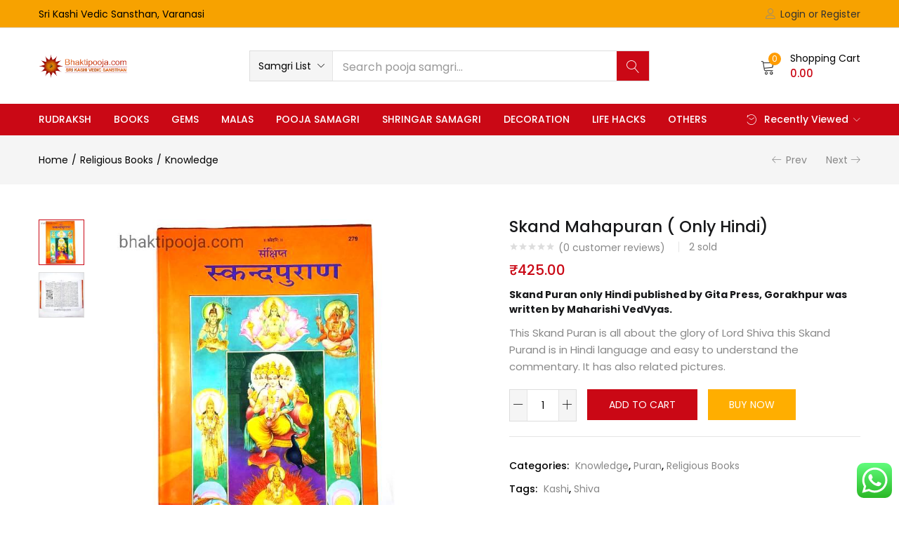

--- FILE ---
content_type: text/html; charset=UTF-8
request_url: https://bhaktipooja.com/product/skand-mahapuran-only-hindi/
body_size: 62750
content:
<!DOCTYPE html>
<html lang="en-US" class="no-js">
<head>
	<meta charset="UTF-8" />
	<meta name="viewport" content="width=device-width, initial-scale=1" />
	<link rel="profile" href="//gmpg.org/xfn/11" />
	<!-- Manifest added by SuperPWA - Progressive Web Apps Plugin For WordPress -->
<link rel="manifest" href="/superpwa-manifest.json">
<meta name="theme-color" content="#d5e0eb">
<!-- / SuperPWA.com -->
	<script type="text/javascript">function theChampLoadEvent(e){var t=window.onload;if(typeof window.onload!="function"){window.onload=e}else{window.onload=function(){t();e()}}}</script>
		<script type="text/javascript">var theChampDefaultLang = 'en_US', theChampCloseIconPath = 'https://bhaktipooja.com/wp-content/plugins/super-socializer/images/close.png';</script>
		<script>var theChampSiteUrl = 'https://bhaktipooja.com', theChampVerified = 0, theChampEmailPopup = 0, heateorSsMoreSharePopupSearchText = 'Search';</script>
			<script>var theChampLoadingImgPath = 'https://bhaktipooja.com/wp-content/plugins/super-socializer/images/ajax_loader.gif'; var theChampAjaxUrl = 'https://bhaktipooja.com/wp-admin/admin-ajax.php'; var theChampRedirectionUrl = 'https://bhaktipooja.com/product/skand-mahapuran-only-hindi/'; var theChampRegRedirectionUrl = 'https://bhaktipooja.com/product/skand-mahapuran-only-hindi/'; </script>
				<script> var theChampFBKey = '332447364650994', theChampSameTabLogin = '0', theChampVerified = 0; var theChampAjaxUrl = 'https://bhaktipooja.com/wp-admin/admin-ajax.php'; var theChampPopupTitle = ''; var theChampEmailPopup = 0; var theChampEmailAjaxUrl = 'https://bhaktipooja.com/wp-admin/admin-ajax.php'; var theChampEmailPopupTitle = ''; var theChampEmailPopupErrorMsg = ''; var theChampEmailPopupUniqueId = ''; var theChampEmailPopupVerifyMessage = ''; var theChampSteamAuthUrl = ""; var theChampCurrentPageUrl = 'https%3A%2F%2Fbhaktipooja.com%2Fproduct%2Fskand-mahapuran-only-hindi%2F';  var heateorMSEnabled = 0, theChampTwitterAuthUrl = theChampSiteUrl + "?SuperSocializerAuth=Twitter&super_socializer_redirect_to=" + theChampCurrentPageUrl, theChampLineAuthUrl = theChampSiteUrl + "?SuperSocializerAuth=Line&super_socializer_redirect_to=" + theChampCurrentPageUrl, theChampLiveAuthUrl = theChampSiteUrl + "?SuperSocializerAuth=Live&super_socializer_redirect_to=" + theChampCurrentPageUrl, theChampFacebookAuthUrl = theChampSiteUrl + "?SuperSocializerAuth=Facebook&super_socializer_redirect_to=" + theChampCurrentPageUrl, theChampYahooAuthUrl = theChampSiteUrl + "?SuperSocializerAuth=Yahoo&super_socializer_redirect_to=" + theChampCurrentPageUrl, theChampGoogleAuthUrl = theChampSiteUrl + "?SuperSocializerAuth=Google&super_socializer_redirect_to=" + theChampCurrentPageUrl, theChampYoutubeAuthUrl = theChampSiteUrl + "?SuperSocializerAuth=Youtube&super_socializer_redirect_to=" + theChampCurrentPageUrl, theChampVkontakteAuthUrl = theChampSiteUrl + "?SuperSocializerAuth=Vkontakte&super_socializer_redirect_to=" + theChampCurrentPageUrl, theChampLinkedinAuthUrl = theChampSiteUrl + "?SuperSocializerAuth=Linkedin&super_socializer_redirect_to=" + theChampCurrentPageUrl, theChampInstagramAuthUrl = theChampSiteUrl + "?SuperSocializerAuth=Instagram&super_socializer_redirect_to=" + theChampCurrentPageUrl, theChampWordpressAuthUrl = theChampSiteUrl + "?SuperSocializerAuth=Wordpress&super_socializer_redirect_to=" + theChampCurrentPageUrl, theChampDribbbleAuthUrl = theChampSiteUrl + "?SuperSocializerAuth=Dribbble&super_socializer_redirect_to=" + theChampCurrentPageUrl, theChampGithubAuthUrl = theChampSiteUrl + "?SuperSocializerAuth=Github&super_socializer_redirect_to=" + theChampCurrentPageUrl, theChampSpotifyAuthUrl = theChampSiteUrl + "?SuperSocializerAuth=Spotify&super_socializer_redirect_to=" + theChampCurrentPageUrl, theChampKakaoAuthUrl = theChampSiteUrl + "?SuperSocializerAuth=Kakao&super_socializer_redirect_to=" + theChampCurrentPageUrl, theChampTwitchAuthUrl = theChampSiteUrl + "?SuperSocializerAuth=Twitch&super_socializer_redirect_to=" + theChampCurrentPageUrl, theChampRedditAuthUrl = theChampSiteUrl + "?SuperSocializerAuth=Reddit&super_socializer_redirect_to=" + theChampCurrentPageUrl, theChampDisqusAuthUrl = theChampSiteUrl + "?SuperSocializerAuth=Disqus&super_socializer_redirect_to=" + theChampCurrentPageUrl, theChampDropboxAuthUrl = theChampSiteUrl + "?SuperSocializerAuth=Dropbox&super_socializer_redirect_to=" + theChampCurrentPageUrl, theChampFoursquareAuthUrl = theChampSiteUrl + "?SuperSocializerAuth=Foursquare&super_socializer_redirect_to=" + theChampCurrentPageUrl, theChampAmazonAuthUrl = theChampSiteUrl + "?SuperSocializerAuth=Amazon&super_socializer_redirect_to=" + theChampCurrentPageUrl, theChampStackoverflowAuthUrl = theChampSiteUrl + "?SuperSocializerAuth=Stackoverflow&super_socializer_redirect_to=" + theChampCurrentPageUrl, theChampDiscordAuthUrl = theChampSiteUrl + "?SuperSocializerAuth=Discord&super_socializer_redirect_to=" + theChampCurrentPageUrl, theChampMailruAuthUrl = theChampSiteUrl + "?SuperSocializerAuth=Mailru&super_socializer_redirect_to=" + theChampCurrentPageUrl, theChampYandexAuthUrl = theChampSiteUrl + "?SuperSocializerAuth=Yandex&super_socializer_redirect_to=" + theChampCurrentPageUrl; theChampOdnoklassnikiAuthUrl = theChampSiteUrl + "?SuperSocializerAuth=Odnoklassniki&super_socializer_redirect_to=" + theChampCurrentPageUrl;</script>
				<script> var theChampFBKey = '332447364650994', theChampFBLang = 'en_US', theChampFbLikeMycred = 0, theChampSsga = 0, theChampCommentNotification = 0, theChampHeateorFcmRecentComments = 0, theChampFbIosLogin = 0; </script>
				<script> var theChampSharingAjaxUrl = 'https://bhaktipooja.com/wp-admin/admin-ajax.php', heateorSsFbMessengerAPI = 'https://www.facebook.com/dialog/send?app_id=332447364650994&display=popup&link=%encoded_post_url%&redirect_uri=%encoded_post_url%',heateorSsWhatsappShareAPI = 'web', heateorSsUrlCountFetched = [], heateorSsSharesText = 'Shares', heateorSsShareText = 'Share', theChampPluginIconPath = 'https://bhaktipooja.com/wp-content/plugins/super-socializer/images/logo.png', theChampSaveSharesLocally = 0, theChampHorizontalSharingCountEnable = 0, theChampVerticalSharingCountEnable = 0, theChampSharingOffset = -10, theChampCounterOffset = -10, theChampMobileStickySharingEnabled = 0, heateorSsCopyLinkMessage = "Link copied.";
		var heateorSsHorSharingShortUrl = "https://bhaktipooja.com/product/skand-mahapuran-only-hindi/";var heateorSsVerticalSharingShortUrl = "https://bhaktipooja.com/product/skand-mahapuran-only-hindi/";		</script>
			<style type="text/css">
						.the_champ_button_instagram span.the_champ_svg,a.the_champ_instagram span.the_champ_svg{background:radial-gradient(circle at 30% 107%,#fdf497 0,#fdf497 5%,#fd5949 45%,#d6249f 60%,#285aeb 90%)}
					.the_champ_horizontal_sharing .the_champ_svg,.heateor_ss_standard_follow_icons_container .the_champ_svg{
					color: #fff;
				border-width: 0px;
		border-style: solid;
		border-color: transparent;
	}
		.the_champ_horizontal_sharing .theChampTCBackground{
		color:#666;
	}
		.the_champ_horizontal_sharing span.the_champ_svg:hover,.heateor_ss_standard_follow_icons_container span.the_champ_svg:hover{
				border-color: transparent;
	}
		.the_champ_vertical_sharing span.the_champ_svg,.heateor_ss_floating_follow_icons_container span.the_champ_svg{
					color: #fff;
				border-width: 0px;
		border-style: solid;
		border-color: transparent;
	}
		.the_champ_vertical_sharing .theChampTCBackground{
		color:#666;
	}
		.the_champ_vertical_sharing span.the_champ_svg:hover,.heateor_ss_floating_follow_icons_container span.the_champ_svg:hover{
						border-color: transparent;
		}
	@media screen and (max-width:783px){.the_champ_vertical_sharing{display:none!important}}div.the_champ_social_login_title,div.the_champ_login_container{text-align:center}ul.the_champ_login_ul{width:100%;text-align:center;}div.the_champ_login_container ul.the_champ_login_ul li{float:none!important;display:inline-block;}</style>
	<meta name='robots' content='index, follow, max-image-preview:large, max-snippet:-1, max-video-preview:-1' />
	<style>img:is([sizes="auto" i], [sizes^="auto," i]) { contain-intrinsic-size: 3000px 1500px }</style>
	
	<!-- This site is optimized with the Yoast SEO plugin v21.8 - https://yoast.com/wordpress/plugins/seo/ -->
	<title>Skand Mahapuran ( Only Hindi) | Bhakti Pooja</title>
	<meta name="description" content="Skand Puran only Hindi published by Gita Press, Gorakhpur was written by Maharishi VedVyas.This Skand Puran is all about the glory of Lord Shiva this Skand Purand is in Hindi language and easy to understand the commentary. It has also related pictures." />
	<link rel="canonical" href="https://bhaktipooja.com/product/skand-mahapuran-only-hindi/" />
	<meta property="og:locale" content="en_US" />
	<meta property="og:type" content="article" />
	<meta property="og:title" content="Skand Mahapuran ( Only Hindi) | Bhakti Pooja" />
	<meta property="og:description" content="Skand Puran only Hindi published by Gita Press, Gorakhpur was written by Maharishi VedVyas.This Skand Puran is all about the glory of Lord Shiva this Skand Purand is in Hindi language and easy to understand the commentary. It has also related pictures." />
	<meta property="og:url" content="https://bhaktipooja.com/product/skand-mahapuran-only-hindi/" />
	<meta property="og:site_name" content="Bhakti Pooja" />
	<meta property="article:publisher" content="https://www.facebook.com/KashiVedic" />
	<meta property="article:modified_time" content="2021-03-21T14:10:04+00:00" />
	<meta property="og:image" content="https://bhaktipooja.com/wp-content/uploads/2021/03/bhaktipooja-185.jpeg" />
	<meta property="og:image:width" content="600" />
	<meta property="og:image:height" content="600" />
	<meta property="og:image:type" content="image/jpeg" />
	<meta name="twitter:card" content="summary_large_image" />
	<meta name="twitter:site" content="@vedicshoppe" />
	<script type="application/ld+json" class="yoast-schema-graph">{"@context":"https://schema.org","@graph":[{"@type":"WebPage","@id":"https://bhaktipooja.com/product/skand-mahapuran-only-hindi/","url":"https://bhaktipooja.com/product/skand-mahapuran-only-hindi/","name":"Skand Mahapuran ( Only Hindi) | Bhakti Pooja","isPartOf":{"@id":"https://bhaktipooja.com/#website"},"primaryImageOfPage":{"@id":"https://bhaktipooja.com/product/skand-mahapuran-only-hindi/#primaryimage"},"image":{"@id":"https://bhaktipooja.com/product/skand-mahapuran-only-hindi/#primaryimage"},"thumbnailUrl":"https://bhaktipooja.com/wp-content/uploads/2021/03/bhaktipooja-185.jpeg","datePublished":"2021-03-21T13:26:57+00:00","dateModified":"2021-03-21T14:10:04+00:00","description":"Skand Puran only Hindi published by Gita Press, Gorakhpur was written by Maharishi VedVyas.This Skand Puran is all about the glory of Lord Shiva this Skand Purand is in Hindi language and easy to understand the commentary. It has also related pictures.","breadcrumb":{"@id":"https://bhaktipooja.com/product/skand-mahapuran-only-hindi/#breadcrumb"},"inLanguage":"en-US","potentialAction":[{"@type":"ReadAction","target":["https://bhaktipooja.com/product/skand-mahapuran-only-hindi/"]}]},{"@type":"ImageObject","inLanguage":"en-US","@id":"https://bhaktipooja.com/product/skand-mahapuran-only-hindi/#primaryimage","url":"https://bhaktipooja.com/wp-content/uploads/2021/03/bhaktipooja-185.jpeg","contentUrl":"https://bhaktipooja.com/wp-content/uploads/2021/03/bhaktipooja-185.jpeg","width":600,"height":600,"caption":"skand puran in hindi by gita press"},{"@type":"BreadcrumbList","@id":"https://bhaktipooja.com/product/skand-mahapuran-only-hindi/#breadcrumb","itemListElement":[{"@type":"ListItem","position":1,"name":"Home","item":"https://bhaktipooja.com/"},{"@type":"ListItem","position":2,"name":"Shop","item":"https://bhaktipooja.com/shop/"},{"@type":"ListItem","position":3,"name":"Skand Mahapuran ( Only Hindi)"}]},{"@type":"WebSite","@id":"https://bhaktipooja.com/#website","url":"https://bhaktipooja.com/","name":"Bhakti Pooja","description":"by Sri Kashi Vedic Sansthan","publisher":{"@id":"https://bhaktipooja.com/#organization"},"potentialAction":[{"@type":"SearchAction","target":{"@type":"EntryPoint","urlTemplate":"https://bhaktipooja.com/?s={search_term_string}"},"query-input":"required name=search_term_string"}],"inLanguage":"en-US"},{"@type":"Organization","@id":"https://bhaktipooja.com/#organization","name":"BhaktiPooja","url":"https://bhaktipooja.com/","logo":{"@type":"ImageObject","inLanguage":"en-US","@id":"https://bhaktipooja.com/#/schema/logo/image/","url":"https://bhaktipooja.com/wp-content/uploads/2020/09/bhakti-pooja-logo.png","contentUrl":"https://bhaktipooja.com/wp-content/uploads/2020/09/bhakti-pooja-logo.png","width":190,"height":62,"caption":"BhaktiPooja"},"image":{"@id":"https://bhaktipooja.com/#/schema/logo/image/"},"sameAs":["https://www.facebook.com/KashiVedic","https://twitter.com/vedicshoppe","https://www.instagram.com/kashivedic","https://www.youtube.com/channel/UCsta1slY8-L-vlQim4UMZgQ"]}]}</script>
	<!-- / Yoast SEO plugin. -->


<link rel='dns-prefetch' href='//fonts.googleapis.com' />
<link rel="alternate" type="application/rss+xml" title="Bhakti Pooja &raquo; Feed" href="https://bhaktipooja.com/feed/" />
<link rel="alternate" type="application/rss+xml" title="Bhakti Pooja &raquo; Comments Feed" href="https://bhaktipooja.com/comments/feed/" />
<link rel="alternate" type="application/rss+xml" title="Bhakti Pooja &raquo; Skand Mahapuran ( Only Hindi) Comments Feed" href="https://bhaktipooja.com/product/skand-mahapuran-only-hindi/feed/" />
<script type="text/javascript">
/* <![CDATA[ */
window._wpemojiSettings = {"baseUrl":"https:\/\/s.w.org\/images\/core\/emoji\/16.0.1\/72x72\/","ext":".png","svgUrl":"https:\/\/s.w.org\/images\/core\/emoji\/16.0.1\/svg\/","svgExt":".svg","source":{"concatemoji":"https:\/\/bhaktipooja.com\/wp-includes\/js\/wp-emoji-release.min.js?ver=ee2a5ec67f787cf8e45f8ac6530e21f0"}};
/*! This file is auto-generated */
!function(s,n){var o,i,e;function c(e){try{var t={supportTests:e,timestamp:(new Date).valueOf()};sessionStorage.setItem(o,JSON.stringify(t))}catch(e){}}function p(e,t,n){e.clearRect(0,0,e.canvas.width,e.canvas.height),e.fillText(t,0,0);var t=new Uint32Array(e.getImageData(0,0,e.canvas.width,e.canvas.height).data),a=(e.clearRect(0,0,e.canvas.width,e.canvas.height),e.fillText(n,0,0),new Uint32Array(e.getImageData(0,0,e.canvas.width,e.canvas.height).data));return t.every(function(e,t){return e===a[t]})}function u(e,t){e.clearRect(0,0,e.canvas.width,e.canvas.height),e.fillText(t,0,0);for(var n=e.getImageData(16,16,1,1),a=0;a<n.data.length;a++)if(0!==n.data[a])return!1;return!0}function f(e,t,n,a){switch(t){case"flag":return n(e,"\ud83c\udff3\ufe0f\u200d\u26a7\ufe0f","\ud83c\udff3\ufe0f\u200b\u26a7\ufe0f")?!1:!n(e,"\ud83c\udde8\ud83c\uddf6","\ud83c\udde8\u200b\ud83c\uddf6")&&!n(e,"\ud83c\udff4\udb40\udc67\udb40\udc62\udb40\udc65\udb40\udc6e\udb40\udc67\udb40\udc7f","\ud83c\udff4\u200b\udb40\udc67\u200b\udb40\udc62\u200b\udb40\udc65\u200b\udb40\udc6e\u200b\udb40\udc67\u200b\udb40\udc7f");case"emoji":return!a(e,"\ud83e\udedf")}return!1}function g(e,t,n,a){var r="undefined"!=typeof WorkerGlobalScope&&self instanceof WorkerGlobalScope?new OffscreenCanvas(300,150):s.createElement("canvas"),o=r.getContext("2d",{willReadFrequently:!0}),i=(o.textBaseline="top",o.font="600 32px Arial",{});return e.forEach(function(e){i[e]=t(o,e,n,a)}),i}function t(e){var t=s.createElement("script");t.src=e,t.defer=!0,s.head.appendChild(t)}"undefined"!=typeof Promise&&(o="wpEmojiSettingsSupports",i=["flag","emoji"],n.supports={everything:!0,everythingExceptFlag:!0},e=new Promise(function(e){s.addEventListener("DOMContentLoaded",e,{once:!0})}),new Promise(function(t){var n=function(){try{var e=JSON.parse(sessionStorage.getItem(o));if("object"==typeof e&&"number"==typeof e.timestamp&&(new Date).valueOf()<e.timestamp+604800&&"object"==typeof e.supportTests)return e.supportTests}catch(e){}return null}();if(!n){if("undefined"!=typeof Worker&&"undefined"!=typeof OffscreenCanvas&&"undefined"!=typeof URL&&URL.createObjectURL&&"undefined"!=typeof Blob)try{var e="postMessage("+g.toString()+"("+[JSON.stringify(i),f.toString(),p.toString(),u.toString()].join(",")+"));",a=new Blob([e],{type:"text/javascript"}),r=new Worker(URL.createObjectURL(a),{name:"wpTestEmojiSupports"});return void(r.onmessage=function(e){c(n=e.data),r.terminate(),t(n)})}catch(e){}c(n=g(i,f,p,u))}t(n)}).then(function(e){for(var t in e)n.supports[t]=e[t],n.supports.everything=n.supports.everything&&n.supports[t],"flag"!==t&&(n.supports.everythingExceptFlag=n.supports.everythingExceptFlag&&n.supports[t]);n.supports.everythingExceptFlag=n.supports.everythingExceptFlag&&!n.supports.flag,n.DOMReady=!1,n.readyCallback=function(){n.DOMReady=!0}}).then(function(){return e}).then(function(){var e;n.supports.everything||(n.readyCallback(),(e=n.source||{}).concatemoji?t(e.concatemoji):e.wpemoji&&e.twemoji&&(t(e.twemoji),t(e.wpemoji)))}))}((window,document),window._wpemojiSettings);
/* ]]> */
</script>

<link rel='stylesheet' id='ht_ctc_main_css-css' href='https://bhaktipooja.com/wp-content/plugins/click-to-chat-for-whatsapp/new/inc/assets/css/main.css?ver=4.25' type='text/css' media='all' />
<link rel='stylesheet' id='easy-autocomplete-css' href='https://bhaktipooja.com/wp-content/plugins/woocommerce-products-filter/js/easy-autocomplete/easy-autocomplete.min.css?ver=3.3.6.6' type='text/css' media='all' />
<link rel='stylesheet' id='easy-autocomplete-theme-css' href='https://bhaktipooja.com/wp-content/plugins/woocommerce-products-filter/js/easy-autocomplete/easy-autocomplete.themes.min.css?ver=3.3.6.6' type='text/css' media='all' />
<style id='wp-emoji-styles-inline-css' type='text/css'>

	img.wp-smiley, img.emoji {
		display: inline !important;
		border: none !important;
		box-shadow: none !important;
		height: 1em !important;
		width: 1em !important;
		margin: 0 0.07em !important;
		vertical-align: -0.1em !important;
		background: none !important;
		padding: 0 !important;
	}
</style>
<link rel='stylesheet' id='wp-block-library-css' href='https://bhaktipooja.com/wp-includes/css/dist/block-library/style.min.css?ver=ee2a5ec67f787cf8e45f8ac6530e21f0' type='text/css' media='all' />
<style id='classic-theme-styles-inline-css' type='text/css'>
/*! This file is auto-generated */
.wp-block-button__link{color:#fff;background-color:#32373c;border-radius:9999px;box-shadow:none;text-decoration:none;padding:calc(.667em + 2px) calc(1.333em + 2px);font-size:1.125em}.wp-block-file__button{background:#32373c;color:#fff;text-decoration:none}
</style>
<style id='global-styles-inline-css' type='text/css'>
:root{--wp--preset--aspect-ratio--square: 1;--wp--preset--aspect-ratio--4-3: 4/3;--wp--preset--aspect-ratio--3-4: 3/4;--wp--preset--aspect-ratio--3-2: 3/2;--wp--preset--aspect-ratio--2-3: 2/3;--wp--preset--aspect-ratio--16-9: 16/9;--wp--preset--aspect-ratio--9-16: 9/16;--wp--preset--color--black: #000000;--wp--preset--color--cyan-bluish-gray: #abb8c3;--wp--preset--color--white: #ffffff;--wp--preset--color--pale-pink: #f78da7;--wp--preset--color--vivid-red: #cf2e2e;--wp--preset--color--luminous-vivid-orange: #ff6900;--wp--preset--color--luminous-vivid-amber: #fcb900;--wp--preset--color--light-green-cyan: #7bdcb5;--wp--preset--color--vivid-green-cyan: #00d084;--wp--preset--color--pale-cyan-blue: #8ed1fc;--wp--preset--color--vivid-cyan-blue: #0693e3;--wp--preset--color--vivid-purple: #9b51e0;--wp--preset--gradient--vivid-cyan-blue-to-vivid-purple: linear-gradient(135deg,rgba(6,147,227,1) 0%,rgb(155,81,224) 100%);--wp--preset--gradient--light-green-cyan-to-vivid-green-cyan: linear-gradient(135deg,rgb(122,220,180) 0%,rgb(0,208,130) 100%);--wp--preset--gradient--luminous-vivid-amber-to-luminous-vivid-orange: linear-gradient(135deg,rgba(252,185,0,1) 0%,rgba(255,105,0,1) 100%);--wp--preset--gradient--luminous-vivid-orange-to-vivid-red: linear-gradient(135deg,rgba(255,105,0,1) 0%,rgb(207,46,46) 100%);--wp--preset--gradient--very-light-gray-to-cyan-bluish-gray: linear-gradient(135deg,rgb(238,238,238) 0%,rgb(169,184,195) 100%);--wp--preset--gradient--cool-to-warm-spectrum: linear-gradient(135deg,rgb(74,234,220) 0%,rgb(151,120,209) 20%,rgb(207,42,186) 40%,rgb(238,44,130) 60%,rgb(251,105,98) 80%,rgb(254,248,76) 100%);--wp--preset--gradient--blush-light-purple: linear-gradient(135deg,rgb(255,206,236) 0%,rgb(152,150,240) 100%);--wp--preset--gradient--blush-bordeaux: linear-gradient(135deg,rgb(254,205,165) 0%,rgb(254,45,45) 50%,rgb(107,0,62) 100%);--wp--preset--gradient--luminous-dusk: linear-gradient(135deg,rgb(255,203,112) 0%,rgb(199,81,192) 50%,rgb(65,88,208) 100%);--wp--preset--gradient--pale-ocean: linear-gradient(135deg,rgb(255,245,203) 0%,rgb(182,227,212) 50%,rgb(51,167,181) 100%);--wp--preset--gradient--electric-grass: linear-gradient(135deg,rgb(202,248,128) 0%,rgb(113,206,126) 100%);--wp--preset--gradient--midnight: linear-gradient(135deg,rgb(2,3,129) 0%,rgb(40,116,252) 100%);--wp--preset--font-size--small: 13px;--wp--preset--font-size--medium: 20px;--wp--preset--font-size--large: 36px;--wp--preset--font-size--x-large: 42px;--wp--preset--spacing--20: 0.44rem;--wp--preset--spacing--30: 0.67rem;--wp--preset--spacing--40: 1rem;--wp--preset--spacing--50: 1.5rem;--wp--preset--spacing--60: 2.25rem;--wp--preset--spacing--70: 3.38rem;--wp--preset--spacing--80: 5.06rem;--wp--preset--shadow--natural: 6px 6px 9px rgba(0, 0, 0, 0.2);--wp--preset--shadow--deep: 12px 12px 50px rgba(0, 0, 0, 0.4);--wp--preset--shadow--sharp: 6px 6px 0px rgba(0, 0, 0, 0.2);--wp--preset--shadow--outlined: 6px 6px 0px -3px rgba(255, 255, 255, 1), 6px 6px rgba(0, 0, 0, 1);--wp--preset--shadow--crisp: 6px 6px 0px rgba(0, 0, 0, 1);}:where(.is-layout-flex){gap: 0.5em;}:where(.is-layout-grid){gap: 0.5em;}body .is-layout-flex{display: flex;}.is-layout-flex{flex-wrap: wrap;align-items: center;}.is-layout-flex > :is(*, div){margin: 0;}body .is-layout-grid{display: grid;}.is-layout-grid > :is(*, div){margin: 0;}:where(.wp-block-columns.is-layout-flex){gap: 2em;}:where(.wp-block-columns.is-layout-grid){gap: 2em;}:where(.wp-block-post-template.is-layout-flex){gap: 1.25em;}:where(.wp-block-post-template.is-layout-grid){gap: 1.25em;}.has-black-color{color: var(--wp--preset--color--black) !important;}.has-cyan-bluish-gray-color{color: var(--wp--preset--color--cyan-bluish-gray) !important;}.has-white-color{color: var(--wp--preset--color--white) !important;}.has-pale-pink-color{color: var(--wp--preset--color--pale-pink) !important;}.has-vivid-red-color{color: var(--wp--preset--color--vivid-red) !important;}.has-luminous-vivid-orange-color{color: var(--wp--preset--color--luminous-vivid-orange) !important;}.has-luminous-vivid-amber-color{color: var(--wp--preset--color--luminous-vivid-amber) !important;}.has-light-green-cyan-color{color: var(--wp--preset--color--light-green-cyan) !important;}.has-vivid-green-cyan-color{color: var(--wp--preset--color--vivid-green-cyan) !important;}.has-pale-cyan-blue-color{color: var(--wp--preset--color--pale-cyan-blue) !important;}.has-vivid-cyan-blue-color{color: var(--wp--preset--color--vivid-cyan-blue) !important;}.has-vivid-purple-color{color: var(--wp--preset--color--vivid-purple) !important;}.has-black-background-color{background-color: var(--wp--preset--color--black) !important;}.has-cyan-bluish-gray-background-color{background-color: var(--wp--preset--color--cyan-bluish-gray) !important;}.has-white-background-color{background-color: var(--wp--preset--color--white) !important;}.has-pale-pink-background-color{background-color: var(--wp--preset--color--pale-pink) !important;}.has-vivid-red-background-color{background-color: var(--wp--preset--color--vivid-red) !important;}.has-luminous-vivid-orange-background-color{background-color: var(--wp--preset--color--luminous-vivid-orange) !important;}.has-luminous-vivid-amber-background-color{background-color: var(--wp--preset--color--luminous-vivid-amber) !important;}.has-light-green-cyan-background-color{background-color: var(--wp--preset--color--light-green-cyan) !important;}.has-vivid-green-cyan-background-color{background-color: var(--wp--preset--color--vivid-green-cyan) !important;}.has-pale-cyan-blue-background-color{background-color: var(--wp--preset--color--pale-cyan-blue) !important;}.has-vivid-cyan-blue-background-color{background-color: var(--wp--preset--color--vivid-cyan-blue) !important;}.has-vivid-purple-background-color{background-color: var(--wp--preset--color--vivid-purple) !important;}.has-black-border-color{border-color: var(--wp--preset--color--black) !important;}.has-cyan-bluish-gray-border-color{border-color: var(--wp--preset--color--cyan-bluish-gray) !important;}.has-white-border-color{border-color: var(--wp--preset--color--white) !important;}.has-pale-pink-border-color{border-color: var(--wp--preset--color--pale-pink) !important;}.has-vivid-red-border-color{border-color: var(--wp--preset--color--vivid-red) !important;}.has-luminous-vivid-orange-border-color{border-color: var(--wp--preset--color--luminous-vivid-orange) !important;}.has-luminous-vivid-amber-border-color{border-color: var(--wp--preset--color--luminous-vivid-amber) !important;}.has-light-green-cyan-border-color{border-color: var(--wp--preset--color--light-green-cyan) !important;}.has-vivid-green-cyan-border-color{border-color: var(--wp--preset--color--vivid-green-cyan) !important;}.has-pale-cyan-blue-border-color{border-color: var(--wp--preset--color--pale-cyan-blue) !important;}.has-vivid-cyan-blue-border-color{border-color: var(--wp--preset--color--vivid-cyan-blue) !important;}.has-vivid-purple-border-color{border-color: var(--wp--preset--color--vivid-purple) !important;}.has-vivid-cyan-blue-to-vivid-purple-gradient-background{background: var(--wp--preset--gradient--vivid-cyan-blue-to-vivid-purple) !important;}.has-light-green-cyan-to-vivid-green-cyan-gradient-background{background: var(--wp--preset--gradient--light-green-cyan-to-vivid-green-cyan) !important;}.has-luminous-vivid-amber-to-luminous-vivid-orange-gradient-background{background: var(--wp--preset--gradient--luminous-vivid-amber-to-luminous-vivid-orange) !important;}.has-luminous-vivid-orange-to-vivid-red-gradient-background{background: var(--wp--preset--gradient--luminous-vivid-orange-to-vivid-red) !important;}.has-very-light-gray-to-cyan-bluish-gray-gradient-background{background: var(--wp--preset--gradient--very-light-gray-to-cyan-bluish-gray) !important;}.has-cool-to-warm-spectrum-gradient-background{background: var(--wp--preset--gradient--cool-to-warm-spectrum) !important;}.has-blush-light-purple-gradient-background{background: var(--wp--preset--gradient--blush-light-purple) !important;}.has-blush-bordeaux-gradient-background{background: var(--wp--preset--gradient--blush-bordeaux) !important;}.has-luminous-dusk-gradient-background{background: var(--wp--preset--gradient--luminous-dusk) !important;}.has-pale-ocean-gradient-background{background: var(--wp--preset--gradient--pale-ocean) !important;}.has-electric-grass-gradient-background{background: var(--wp--preset--gradient--electric-grass) !important;}.has-midnight-gradient-background{background: var(--wp--preset--gradient--midnight) !important;}.has-small-font-size{font-size: var(--wp--preset--font-size--small) !important;}.has-medium-font-size{font-size: var(--wp--preset--font-size--medium) !important;}.has-large-font-size{font-size: var(--wp--preset--font-size--large) !important;}.has-x-large-font-size{font-size: var(--wp--preset--font-size--x-large) !important;}
:where(.wp-block-post-template.is-layout-flex){gap: 1.25em;}:where(.wp-block-post-template.is-layout-grid){gap: 1.25em;}
:where(.wp-block-columns.is-layout-flex){gap: 2em;}:where(.wp-block-columns.is-layout-grid){gap: 2em;}
:root :where(.wp-block-pullquote){font-size: 1.5em;line-height: 1.6;}
</style>
<link rel='stylesheet' id='contact-form-7-css' href='https://bhaktipooja.com/wp-content/plugins/contact-form-7/includes/css/styles.css?ver=6.1' type='text/css' media='all' />
<link rel='stylesheet' id='woof-css' href='https://bhaktipooja.com/wp-content/plugins/woocommerce-products-filter/css/front.css?ver=3.3.6.6' type='text/css' media='all' />
<style id='woof-inline-css' type='text/css'>

.woof_products_top_panel li span, .woof_products_top_panel2 li span{background: url(https://bhaktipooja.com/wp-content/plugins/woocommerce-products-filter/img/delete.png);background-size: 14px 14px;background-repeat: no-repeat;background-position: right;}
.woof_edit_view{
                    display: none;
                }
.woof_price_search_container .price_slider_amount button.button{
                        display: none;
                    }

                    /***** END: hiding submit button of the price slider ******/

</style>
<link rel='stylesheet' id='chosen-drop-down-css' href='https://bhaktipooja.com/wp-content/plugins/woocommerce-products-filter/js/chosen/chosen.min.css?ver=3.3.6.6' type='text/css' media='all' />
<link rel='stylesheet' id='woof_by_author_html_items-css' href='https://bhaktipooja.com/wp-content/plugins/woocommerce-products-filter/ext/by_author/css/by_author.css?ver=3.3.6.6' type='text/css' media='all' />
<link rel='stylesheet' id='woof_by_backorder_html_items-css' href='https://bhaktipooja.com/wp-content/plugins/woocommerce-products-filter/ext/by_backorder/css/by_backorder.css?ver=3.3.6.6' type='text/css' media='all' />
<link rel='stylesheet' id='woof_by_instock_html_items-css' href='https://bhaktipooja.com/wp-content/plugins/woocommerce-products-filter/ext/by_instock/css/by_instock.css?ver=3.3.6.6' type='text/css' media='all' />
<link rel='stylesheet' id='woof_by_onsales_html_items-css' href='https://bhaktipooja.com/wp-content/plugins/woocommerce-products-filter/ext/by_onsales/css/by_onsales.css?ver=3.3.6.6' type='text/css' media='all' />
<link rel='stylesheet' id='woof_by_sku_html_items-css' href='https://bhaktipooja.com/wp-content/plugins/woocommerce-products-filter/ext/by_sku/css/by_sku.css?ver=3.3.6.6' type='text/css' media='all' />
<link rel='stylesheet' id='woof_by_text_html_items-css' href='https://bhaktipooja.com/wp-content/plugins/woocommerce-products-filter/ext/by_text/assets/css/front.css?ver=3.3.6.6' type='text/css' media='all' />
<link rel='stylesheet' id='woof_color_html_items-css' href='https://bhaktipooja.com/wp-content/plugins/woocommerce-products-filter/ext/color/css/html_types/color.css?ver=3.3.6.6' type='text/css' media='all' />
<link rel='stylesheet' id='woof_image_html_items-css' href='https://bhaktipooja.com/wp-content/plugins/woocommerce-products-filter/ext/image/css/html_types/image.css?ver=3.3.6.6' type='text/css' media='all' />
<link rel='stylesheet' id='woof_label_html_items-css' href='https://bhaktipooja.com/wp-content/plugins/woocommerce-products-filter/ext/label/css/html_types/label.css?ver=3.3.6.6' type='text/css' media='all' />
<link rel='stylesheet' id='woof_select_hierarchy_html_items-css' href='https://bhaktipooja.com/wp-content/plugins/woocommerce-products-filter/ext/select_hierarchy/css/html_types/select_hierarchy.css?ver=3.3.6.6' type='text/css' media='all' />
<link rel='stylesheet' id='woof_select_radio_check_html_items-css' href='https://bhaktipooja.com/wp-content/plugins/woocommerce-products-filter/ext/select_radio_check/css/html_types/select_radio_check.css?ver=3.3.6.6' type='text/css' media='all' />
<link rel='stylesheet' id='woof_slider_html_items-css' href='https://bhaktipooja.com/wp-content/plugins/woocommerce-products-filter/ext/slider/css/html_types/slider.css?ver=3.3.6.6' type='text/css' media='all' />
<link rel='stylesheet' id='woof_sd_html_items_checkbox-css' href='https://bhaktipooja.com/wp-content/plugins/woocommerce-products-filter/ext/smart_designer/css/elements/checkbox.css?ver=3.3.6.6' type='text/css' media='all' />
<link rel='stylesheet' id='woof_sd_html_items_radio-css' href='https://bhaktipooja.com/wp-content/plugins/woocommerce-products-filter/ext/smart_designer/css/elements/radio.css?ver=3.3.6.6' type='text/css' media='all' />
<link rel='stylesheet' id='woof_sd_html_items_switcher-css' href='https://bhaktipooja.com/wp-content/plugins/woocommerce-products-filter/ext/smart_designer/css/elements/switcher.css?ver=3.3.6.6' type='text/css' media='all' />
<link rel='stylesheet' id='woof_sd_html_items_color-css' href='https://bhaktipooja.com/wp-content/plugins/woocommerce-products-filter/ext/smart_designer/css/elements/color.css?ver=3.3.6.6' type='text/css' media='all' />
<link rel='stylesheet' id='woof_sd_html_items_tooltip-css' href='https://bhaktipooja.com/wp-content/plugins/woocommerce-products-filter/ext/smart_designer/css/tooltip.css?ver=3.3.6.6' type='text/css' media='all' />
<link rel='stylesheet' id='woof_sd_html_items_front-css' href='https://bhaktipooja.com/wp-content/plugins/woocommerce-products-filter/ext/smart_designer/css/front.css?ver=3.3.6.6' type='text/css' media='all' />
<link rel='stylesheet' id='woof-switcher23-css' href='https://bhaktipooja.com/wp-content/plugins/woocommerce-products-filter/css/switcher.css?ver=3.3.6.6' type='text/css' media='all' />
<link rel='stylesheet' id='photoswipe-css' href='https://bhaktipooja.com/wp-content/plugins/woocommerce/assets/css/photoswipe/photoswipe.min.css?ver=10.0.3' type='text/css' media='all' />
<link rel='stylesheet' id='photoswipe-default-skin-css' href='https://bhaktipooja.com/wp-content/plugins/woocommerce/assets/css/photoswipe/default-skin/default-skin.min.css?ver=10.0.3' type='text/css' media='all' />
<link rel='stylesheet' id='woocommerce-layout-css' href='https://bhaktipooja.com/wp-content/plugins/woocommerce/assets/css/woocommerce-layout.css?ver=10.0.3' type='text/css' media='all' />
<link rel='stylesheet' id='woocommerce-smallscreen-css' href='https://bhaktipooja.com/wp-content/plugins/woocommerce/assets/css/woocommerce-smallscreen.css?ver=10.0.3' type='text/css' media='only screen and (max-width: 768px)' />
<link rel='stylesheet' id='woocommerce-general-css' href='https://bhaktipooja.com/wp-content/plugins/woocommerce/assets/css/woocommerce.css?ver=10.0.3' type='text/css' media='all' />
<style id='woocommerce-inline-inline-css' type='text/css'>
.woocommerce form .form-row .required { visibility: visible; }
</style>
<link rel='stylesheet' id='woocommerce-photo-reviews-style-css' href='https://bhaktipooja.com/wp-content/plugins/woo-photo-reviews/css/style.css?ver=1.2.19' type='text/css' media='all' />
<style id='woocommerce-photo-reviews-style-inline-css' type='text/css'>
.wcpr-filter-container{border:1px solid #e5e5e5;}.wcpr-filter-button{border:1px solid #e5e5e5;}.rate-percent{background-color:#96588a;}.star-rating:before,.star-rating span:before,.stars a:hover:after, .stars a.active:after{color:#ffb600 !important;}
</style>
<link rel='stylesheet' id='wcpr-masonry-style-css' href='https://bhaktipooja.com/wp-content/plugins/woo-photo-reviews/css/masonry.css?ver=1.2.19' type='text/css' media='all' />
<link rel='stylesheet' id='wcpr-swipebox-css-css' href='https://bhaktipooja.com/wp-content/plugins/woo-photo-reviews/css/swipebox.css?ver=1.2.19' type='text/css' media='all' />
<link rel='stylesheet' id='woo-variation-swatches-css' href='https://bhaktipooja.com/wp-content/plugins/woo-variation-swatches/assets/css/frontend.min.css?ver=1748837844' type='text/css' media='all' />
<style id='woo-variation-swatches-inline-css' type='text/css'>
:root {
--wvs-tick:url("data:image/svg+xml;utf8,%3Csvg filter='drop-shadow(0px 0px 2px rgb(0 0 0 / .8))' xmlns='http://www.w3.org/2000/svg'  viewBox='0 0 30 30'%3E%3Cpath fill='none' stroke='%23ffffff' stroke-linecap='round' stroke-linejoin='round' stroke-width='4' d='M4 16L11 23 27 7'/%3E%3C/svg%3E");

--wvs-cross:url("data:image/svg+xml;utf8,%3Csvg filter='drop-shadow(0px 0px 5px rgb(255 255 255 / .6))' xmlns='http://www.w3.org/2000/svg' width='72px' height='72px' viewBox='0 0 24 24'%3E%3Cpath fill='none' stroke='%23ff0000' stroke-linecap='round' stroke-width='0.6' d='M5 5L19 19M19 5L5 19'/%3E%3C/svg%3E");
--wvs-single-product-item-width:30px;
--wvs-single-product-item-height:30px;
--wvs-single-product-item-font-size:16px}
</style>
<link rel='stylesheet' id='brands-styles-css' href='https://bhaktipooja.com/wp-content/plugins/woocommerce/assets/css/brands.css?ver=10.0.3' type='text/css' media='all' />
<link rel='stylesheet' id='urna-theme-fonts-css' href='https://fonts.googleapis.com/css?family=Poppins%3A400%2C500%2C600%2C700&#038;subset=latin%2Clatin-ext&#038;display=swap' type='text/css' media='all' />
<link rel='stylesheet' id='pwb-styles-frontend-css' href='https://bhaktipooja.com/wp-content/plugins/perfect-woocommerce-brands/build/frontend/css/style.css?ver=3.5.7' type='text/css' media='all' />
<link rel='stylesheet' id='dashicons-css' href='https://bhaktipooja.com/wp-includes/css/dashicons.min.css?ver=ee2a5ec67f787cf8e45f8ac6530e21f0' type='text/css' media='all' />
<link rel='stylesheet' id='thickbox-css' href='https://bhaktipooja.com/wp-includes/js/thickbox/thickbox.css?ver=ee2a5ec67f787cf8e45f8ac6530e21f0' type='text/css' media='all' />
<link rel='stylesheet' id='the_champ_frontend_css-css' href='https://bhaktipooja.com/wp-content/plugins/super-socializer/css/front.css?ver=7.14.3' type='text/css' media='all' />
<link rel='stylesheet' id='bootstrap-css' href='https://bhaktipooja.com/wp-content/themes/urna/css/bootstrap.css?ver=3.3.7' type='text/css' media='all' />
<link rel='stylesheet' id='elementor-frontend-css' href='https://bhaktipooja.com/wp-content/plugins/elementor/assets/css/frontend.min.css?ver=3.30.2' type='text/css' media='all' />
<link rel='stylesheet' id='urna-template-css' href='https://bhaktipooja.com/wp-content/themes/urna/css/template.css?ver=1.0' type='text/css' media='all' />
<style id='urna-template-inline-css' type='text/css'>
.vc_custom_1548400491861{padding-bottom: 30px !important;}.vc_custom_1550290803077{border-top-width: 1px !important;padding-top: 52px !important;border-top-color: #eeeeee !important;border-top-style: solid !important;}.vc_custom_1569999612978{background-image: url(https://bhaktipooja.com/wp-content/uploads/2020/09/newsletter-bg.jpg) !important;background-position: 0 0 !important;background-repeat: no-repeat !important;}
</style>
<link rel='stylesheet' id='urna-skin-css' href='https://bhaktipooja.com/wp-content/themes/urna/css/skins/furniture/type.css?ver=1.0' type='text/css' media='all' />
<link rel='stylesheet' id='elementor-post-11-css' href='https://bhaktipooja.com/wp-content/uploads/elementor/css/post-11.css?ver=1763031406' type='text/css' media='all' />
<link rel='stylesheet' id='font-awesome-5-all-css' href='https://bhaktipooja.com/wp-content/plugins/elementor/assets/lib/font-awesome/css/all.min.css?ver=3.30.2' type='text/css' media='all' />
<link rel='stylesheet' id='font-awesome-4-shim-css' href='https://bhaktipooja.com/wp-content/plugins/elementor/assets/lib/font-awesome/css/v4-shims.min.css?ver=3.30.2' type='text/css' media='all' />
<link rel='stylesheet' id='elementor-post-11760-css' href='https://bhaktipooja.com/wp-content/uploads/elementor/css/post-11760.css?ver=1763031407' type='text/css' media='all' />
<link rel='stylesheet' id='urna-style-css' href='https://bhaktipooja.com/wp-content/themes/urna/style.css?ver=1.0' type='text/css' media='all' />
<style id='urna-style-inline-css' type='text/css'>
:root {--tb-theme-color: #ca0815;--tb-theme-color-hover: #bf0713;--tb-theme-color-second: #ff9c00;--tb-theme-bg-buy-now: #ffae00;--tb-theme-bg-buy-now-hover: #e59c00;}:root {--tb-text-primary-font: Poppins, sans-serif;}.site-header .logo img {max-width: 126px;}.site-header .logo img {}@media (max-width: 1199px) {/* Limit logo image height for mobile according to mobile header height */.mobile-logo a img {max-width: 100px;}.mobile-logo a img {}.woocommerce .product .product-block span.onsale .saled,.woocommerce .product .product-block span.onsale .featured {line-height: 33px;min-width: 33px;}}.woocommerce .product span.onsale > span,.image-mains span.onsale .saled,.image-mains span.onsale .featured {border-top-left-radius: 50%;-webkit-border-top-left-radius: 50%;-moz-border-top-left-radius: 50%;border-top-right-radius: 50%;-webkit-border-top-right-radius: 50%;-moz-border-top-right-radius: 50%;border-bottom-right-radius: 50%;-webkit-border-bottom-right-radius: 50%;-moz-border-bottom-right-radius: 50%;border-bottom-left-radius: 50%;-webkit-border-bottom-left-radius: 50%;-moz-border-bottom-left-radius: 50%;}/* Custom CSS */@media (max-width:767px){#message-purchased {display: none !important;}}/*Don't remove css*/.site-header .logo img{max-height: 35px;}#tbay-header .flash-sale img {max-height: 34px;}@media (max-width: 767px) {.mobile-logo a img {max-height: 23px;}}
</style>
<link rel='stylesheet' id='font-awesome-css' href='https://bhaktipooja.com/wp-content/plugins/elementor/assets/lib/font-awesome/css/font-awesome.min.css?ver=4.7.0' type='text/css' media='all' />
<link rel='stylesheet' id='font-tbay-css' href='https://bhaktipooja.com/wp-content/themes/urna/css/font-tbay-custom.css?ver=1.0.0' type='text/css' media='all' />
<link rel='stylesheet' id='simple-line-icons-css' href='https://bhaktipooja.com/wp-content/themes/urna/css/simple-line-icons.css?ver=2.4.0' type='text/css' media='all' />
<link rel='stylesheet' id='linearicons-css' href='https://bhaktipooja.com/wp-content/themes/urna/css/linearicons.css?ver=1.0.0' type='text/css' media='all' />
<link rel='stylesheet' id='material-design-iconic-font-css' href='https://bhaktipooja.com/wp-content/themes/urna/css/material-design-iconic-font.css?ver=1.0.0' type='text/css' media='all' />
<link rel='stylesheet' id='animate-css-css' href='https://bhaktipooja.com/wp-content/themes/urna/css/animate.css?ver=3.5.0' type='text/css' media='all' />
<link rel='stylesheet' id='magnific-popup-css' href='https://bhaktipooja.com/wp-content/themes/urna/css/magnific-popup.css?ver=3.5.0' type='text/css' media='all' />
<link rel='stylesheet' id='jquery-treeview-css' href='https://bhaktipooja.com/wp-content/themes/urna/css/jquery.treeview.css?ver=1.0.0' type='text/css' media='all' />
<link rel='stylesheet' id='site-reviews-css' href='https://bhaktipooja.com/wp-content/plugins/site-reviews/assets/styles/default.css?ver=7.2.13' type='text/css' media='all' />
<style id='site-reviews-inline-css' type='text/css'>
:root{--glsr-star-empty:url(https://bhaktipooja.com/wp-content/plugins/site-reviews/assets/images/stars/default/star-empty.svg);--glsr-star-error:url(https://bhaktipooja.com/wp-content/plugins/site-reviews/assets/images/stars/default/star-error.svg);--glsr-star-full:url(https://bhaktipooja.com/wp-content/plugins/site-reviews/assets/images/stars/default/star-full.svg);--glsr-star-half:url(https://bhaktipooja.com/wp-content/plugins/site-reviews/assets/images/stars/default/star-half.svg)}

</style>
<link rel='stylesheet' id='urna-child-style-css' href='https://bhaktipooja.com/wp-content/themes/urna-child/style.css?ver=1.0' type='text/css' media='all' />
<link rel='stylesheet' id='elementor-gf-local-roboto-css' href='https://bhaktipooja.com/wp-content/uploads/elementor/google-fonts/css/roboto.css?ver=1749050457' type='text/css' media='all' />
<link rel='stylesheet' id='elementor-gf-local-robotoslab-css' href='https://bhaktipooja.com/wp-content/uploads/elementor/google-fonts/css/robotoslab.css?ver=1749050409' type='text/css' media='all' />
<script type="text/template" id="tmpl-variation-template">
	<div class="woocommerce-variation-description">{{{ data.variation.variation_description }}}</div>
	<div class="woocommerce-variation-price">{{{ data.variation.price_html }}}</div>
	<div class="woocommerce-variation-availability">{{{ data.variation.availability_html }}}</div>
</script>
<script type="text/template" id="tmpl-unavailable-variation-template">
	<p role="alert">Sorry, this product is unavailable. Please choose a different combination.</p>
</script>
<script type="text/javascript" src="https://bhaktipooja.com/wp-includes/js/jquery/jquery.min.js?ver=3.7.1" id="jquery-core-js"></script>
<script type="text/javascript" src="https://bhaktipooja.com/wp-includes/js/jquery/jquery-migrate.min.js?ver=3.4.1" id="jquery-migrate-js"></script>
<script type="text/javascript" src="https://bhaktipooja.com/wp-content/plugins/woocommerce-products-filter/js/easy-autocomplete/jquery.easy-autocomplete.min.js?ver=3.3.6.6" id="easy-autocomplete-js"></script>
<script type="text/javascript" id="woof-husky-js-extra">
/* <![CDATA[ */
var woof_husky_txt = {"ajax_url":"https:\/\/bhaktipooja.com\/wp-admin\/admin-ajax.php","plugin_uri":"https:\/\/bhaktipooja.com\/wp-content\/plugins\/woocommerce-products-filter\/ext\/by_text\/","loader":"https:\/\/bhaktipooja.com\/wp-content\/plugins\/woocommerce-products-filter\/ext\/by_text\/assets\/img\/ajax-loader.gif","not_found":"Nothing found!","prev":"Prev","next":"Next","site_link":"https:\/\/bhaktipooja.com","default_data":{"placeholder":"","behavior":"title","search_by_full_word":0,"autocomplete":1,"how_to_open_links":0,"taxonomy_compatibility":0,"sku_compatibility":0,"custom_fields":"","search_desc_variant":0,"view_text_length":10,"min_symbols":3,"max_posts":10,"image":"","notes_for_customer":"","template":"default","max_open_height":300,"page":0}};
/* ]]> */
</script>
<script type="text/javascript" src="https://bhaktipooja.com/wp-content/plugins/woocommerce-products-filter/ext/by_text/assets/js/husky.js?ver=3.3.6.6" id="woof-husky-js"></script>
<script type="text/javascript" src="https://bhaktipooja.com/wp-content/plugins/woocommerce/assets/js/jquery-blockui/jquery.blockUI.min.js?ver=2.7.0-wc.10.0.3" id="jquery-blockui-js" data-wp-strategy="defer"></script>
<script type="text/javascript" id="wc-add-to-cart-js-extra">
/* <![CDATA[ */
var wc_add_to_cart_params = {"ajax_url":"\/wp-admin\/admin-ajax.php","wc_ajax_url":"\/?wc-ajax=%%endpoint%%","i18n_view_cart":"View cart","cart_url":"https:\/\/bhaktipooja.com\/cart\/","is_cart":"","cart_redirect_after_add":"no"};
/* ]]> */
</script>
<script type="text/javascript" src="https://bhaktipooja.com/wp-content/plugins/woocommerce/assets/js/frontend/add-to-cart.min.js?ver=10.0.3" id="wc-add-to-cart-js" data-wp-strategy="defer"></script>
<script type="text/javascript" src="https://bhaktipooja.com/wp-content/plugins/woocommerce/assets/js/zoom/jquery.zoom.min.js?ver=1.7.21-wc.10.0.3" id="zoom-js" defer="defer" data-wp-strategy="defer"></script>
<script type="text/javascript" src="https://bhaktipooja.com/wp-content/plugins/woocommerce/assets/js/flexslider/jquery.flexslider.min.js?ver=2.7.2-wc.10.0.3" id="flexslider-js" defer="defer" data-wp-strategy="defer"></script>
<script type="text/javascript" src="https://bhaktipooja.com/wp-content/plugins/woocommerce/assets/js/photoswipe/photoswipe.min.js?ver=4.1.1-wc.10.0.3" id="photoswipe-js" defer="defer" data-wp-strategy="defer"></script>
<script type="text/javascript" src="https://bhaktipooja.com/wp-content/plugins/woocommerce/assets/js/photoswipe/photoswipe-ui-default.min.js?ver=4.1.1-wc.10.0.3" id="photoswipe-ui-default-js" defer="defer" data-wp-strategy="defer"></script>
<script type="text/javascript" id="wc-single-product-js-extra">
/* <![CDATA[ */
var wc_single_product_params = {"i18n_required_rating_text":"Please select a rating","i18n_rating_options":["1 of 5 stars","2 of 5 stars","3 of 5 stars","4 of 5 stars","5 of 5 stars"],"i18n_product_gallery_trigger_text":"View full-screen image gallery","review_rating_required":"yes","flexslider":{"rtl":false,"animation":"slide","smoothHeight":true,"directionNav":false,"controlNav":"thumbnails","slideshow":false,"animationSpeed":500,"animationLoop":false,"allowOneSlide":false},"zoom_enabled":"1","zoom_options":[],"photoswipe_enabled":"1","photoswipe_options":{"shareEl":false,"closeOnScroll":false,"history":false,"hideAnimationDuration":0,"showAnimationDuration":0},"flexslider_enabled":"1"};
/* ]]> */
</script>
<script type="text/javascript" src="https://bhaktipooja.com/wp-content/plugins/woocommerce/assets/js/frontend/single-product.min.js?ver=10.0.3" id="wc-single-product-js" defer="defer" data-wp-strategy="defer"></script>
<script type="text/javascript" src="https://bhaktipooja.com/wp-content/plugins/woocommerce/assets/js/js-cookie/js.cookie.min.js?ver=2.1.4-wc.10.0.3" id="js-cookie-js" defer="defer" data-wp-strategy="defer"></script>
<script type="text/javascript" id="woocommerce-js-extra">
/* <![CDATA[ */
var woocommerce_params = {"ajax_url":"\/wp-admin\/admin-ajax.php","wc_ajax_url":"\/?wc-ajax=%%endpoint%%","i18n_password_show":"Show password","i18n_password_hide":"Hide password"};
/* ]]> */
</script>
<script type="text/javascript" src="https://bhaktipooja.com/wp-content/plugins/woocommerce/assets/js/frontend/woocommerce.min.js?ver=10.0.3" id="woocommerce-js" defer="defer" data-wp-strategy="defer"></script>
<script type="text/javascript" src="https://bhaktipooja.com/wp-content/plugins/js_composer/assets/js/vendors/woocommerce-add-to-cart.js?ver=8.4.1" id="vc_woocommerce-add-to-cart-js-js"></script>
<script type="text/javascript" id="woocommerce-photo-reviews-script-js-extra">
/* <![CDATA[ */
var woocommerce_photo_reviews_params = {"ajaxurl":"https:\/\/bhaktipooja.com\/wp-admin\/admin-ajax.php","i18n_required_rating_text":"Please select a rating","i18n_required_comment_text":"Please enter your comment","i18n_required_name_text":"Please enter your name","i18n_required_email_text":"Please enter your email","warning_gdpr":"Please agree with our term and policy.","upload_allow":["image\/jpg","image\/jpeg","image\/bmp","image\/png","image\/webp","image\/gif"],"ajax_upload_file":"","ajax_check_content_reviews":"","max_file_size":"2000","max_files":"2","enable_photo":"on","required_image":"off","warning_required_image":"Please upload at least one image for your review!","warning_max_files":"You can only upload maximum of 2 files","warning_upload_allow":"'%file_name%' is not an allowed file type.","warning_max_file_size":"The size of '%file_name%' is greater than 2000 kB.","comments_container_id":"comments","nonce":"50c5192a8b","wc_ajax_url":"\/?wc-ajax=%%endpoint%%"};
/* ]]> */
</script>
<script type="text/javascript" src="https://bhaktipooja.com/wp-content/plugins/woo-photo-reviews/js/script.js?ver=1.2.19" id="woocommerce-photo-reviews-script-js"></script>
<script type="text/javascript" src="https://bhaktipooja.com/wp-content/plugins/woo-photo-reviews/js/jquery.swipebox.js?ver=1.2.19" id="wcpr-swipebox-js-js"></script>
<script type="text/javascript" src="https://bhaktipooja.com/wp-content/plugins/woo-photo-reviews/js/masonry.js?ver=1.2.19" id="wcpr-masonry-script-js"></script>
<script type="text/javascript" src="https://bhaktipooja.com/wp-includes/js/underscore.min.js?ver=1.13.7" id="underscore-js"></script>
<script type="text/javascript" id="wp-util-js-extra">
/* <![CDATA[ */
var _wpUtilSettings = {"ajax":{"url":"\/wp-admin\/admin-ajax.php"}};
/* ]]> */
</script>
<script type="text/javascript" src="https://bhaktipooja.com/wp-includes/js/wp-util.min.js?ver=ee2a5ec67f787cf8e45f8ac6530e21f0" id="wp-util-js"></script>
<script type="text/javascript" src="https://bhaktipooja.com/wp-content/plugins/elementor/assets/lib/font-awesome/js/v4-shims.min.js?ver=3.30.2" id="font-awesome-4-shim-js"></script>
<script type="text/javascript" id="wc-add-to-cart-variation-js-extra">
/* <![CDATA[ */
var wc_add_to_cart_variation_params = {"wc_ajax_url":"\/?wc-ajax=%%endpoint%%","i18n_no_matching_variations_text":"Sorry, no products matched your selection. Please choose a different combination.","i18n_make_a_selection_text":"Please select some product options before adding this product to your cart.","i18n_unavailable_text":"Sorry, this product is unavailable. Please choose a different combination.","i18n_reset_alert_text":"Your selection has been reset. Please select some product options before adding this product to your cart.","woo_variation_swatches_ajax_variation_threshold_min":"30","woo_variation_swatches_ajax_variation_threshold_max":"100","woo_variation_swatches_total_children":{}};
/* ]]> */
</script>
<script type="text/javascript" src="https://bhaktipooja.com/wp-content/plugins/woocommerce/assets/js/frontend/add-to-cart-variation.min.js?ver=10.0.3" id="wc-add-to-cart-variation-js" defer="defer" data-wp-strategy="defer"></script>
<script></script><link rel="https://api.w.org/" href="https://bhaktipooja.com/wp-json/" /><link rel="alternate" title="JSON" type="application/json" href="https://bhaktipooja.com/wp-json/wp/v2/product/11200" /><link rel="EditURI" type="application/rsd+xml" title="RSD" href="https://bhaktipooja.com/xmlrpc.php?rsd" />

<link rel='shortlink' href='https://bhaktipooja.com/?p=11200' />
<link rel="alternate" title="oEmbed (JSON)" type="application/json+oembed" href="https://bhaktipooja.com/wp-json/oembed/1.0/embed?url=https%3A%2F%2Fbhaktipooja.com%2Fproduct%2Fskand-mahapuran-only-hindi%2F" />
<link rel="alternate" title="oEmbed (XML)" type="text/xml+oembed" href="https://bhaktipooja.com/wp-json/oembed/1.0/embed?url=https%3A%2F%2Fbhaktipooja.com%2Fproduct%2Fskand-mahapuran-only-hindi%2F&#038;format=xml" />
<meta name="framework" content="Redux 4.1.18" /><script type="text/javascript" src="//s7.addthis.com/js/300/addthis_widget.js#pubid=ra-59f2a47d2f1aaba2"></script>	<noscript><style>.woocommerce-product-gallery{ opacity: 1 !important; }</style></noscript>
	<meta name="generator" content="Elementor 3.30.2; features: e_font_icon_svg, additional_custom_breakpoints; settings: css_print_method-external, google_font-enabled, font_display-auto">
<style type="text/css">.recentcomments a{display:inline !important;padding:0 !important;margin:0 !important;}</style>			<style>
				.e-con.e-parent:nth-of-type(n+4):not(.e-lazyloaded):not(.e-no-lazyload),
				.e-con.e-parent:nth-of-type(n+4):not(.e-lazyloaded):not(.e-no-lazyload) * {
					background-image: none !important;
				}
				@media screen and (max-height: 1024px) {
					.e-con.e-parent:nth-of-type(n+3):not(.e-lazyloaded):not(.e-no-lazyload),
					.e-con.e-parent:nth-of-type(n+3):not(.e-lazyloaded):not(.e-no-lazyload) * {
						background-image: none !important;
					}
				}
				@media screen and (max-height: 640px) {
					.e-con.e-parent:nth-of-type(n+2):not(.e-lazyloaded):not(.e-no-lazyload),
					.e-con.e-parent:nth-of-type(n+2):not(.e-lazyloaded):not(.e-no-lazyload) * {
						background-image: none !important;
					}
				}
			</style>
			<meta name="generator" content="Powered by WPBakery Page Builder - drag and drop page builder for WordPress."/>
<meta name="generator" content="Powered by Slider Revolution 6.7.34 - responsive, Mobile-Friendly Slider Plugin for WordPress with comfortable drag and drop interface." />
<link rel="icon" href="https://bhaktipooja.com/wp-content/uploads/2021/06/cropped-BP-Logo-32x32.png" sizes="32x32" />
<link rel="icon" href="https://bhaktipooja.com/wp-content/uploads/2021/06/cropped-BP-Logo-192x192.png" sizes="192x192" />
<link rel="apple-touch-icon" href="https://bhaktipooja.com/wp-content/uploads/2021/06/cropped-BP-Logo-180x180.png" />
<meta name="msapplication-TileImage" content="https://bhaktipooja.com/wp-content/uploads/2021/06/cropped-BP-Logo-270x270.png" />
<script>function setREVStartSize(e){
			//window.requestAnimationFrame(function() {
				window.RSIW = window.RSIW===undefined ? window.innerWidth : window.RSIW;
				window.RSIH = window.RSIH===undefined ? window.innerHeight : window.RSIH;
				try {
					var pw = document.getElementById(e.c).parentNode.offsetWidth,
						newh;
					pw = pw===0 || isNaN(pw) || (e.l=="fullwidth" || e.layout=="fullwidth") ? window.RSIW : pw;
					e.tabw = e.tabw===undefined ? 0 : parseInt(e.tabw);
					e.thumbw = e.thumbw===undefined ? 0 : parseInt(e.thumbw);
					e.tabh = e.tabh===undefined ? 0 : parseInt(e.tabh);
					e.thumbh = e.thumbh===undefined ? 0 : parseInt(e.thumbh);
					e.tabhide = e.tabhide===undefined ? 0 : parseInt(e.tabhide);
					e.thumbhide = e.thumbhide===undefined ? 0 : parseInt(e.thumbhide);
					e.mh = e.mh===undefined || e.mh=="" || e.mh==="auto" ? 0 : parseInt(e.mh,0);
					if(e.layout==="fullscreen" || e.l==="fullscreen")
						newh = Math.max(e.mh,window.RSIH);
					else{
						e.gw = Array.isArray(e.gw) ? e.gw : [e.gw];
						for (var i in e.rl) if (e.gw[i]===undefined || e.gw[i]===0) e.gw[i] = e.gw[i-1];
						e.gh = e.el===undefined || e.el==="" || (Array.isArray(e.el) && e.el.length==0)? e.gh : e.el;
						e.gh = Array.isArray(e.gh) ? e.gh : [e.gh];
						for (var i in e.rl) if (e.gh[i]===undefined || e.gh[i]===0) e.gh[i] = e.gh[i-1];
											
						var nl = new Array(e.rl.length),
							ix = 0,
							sl;
						e.tabw = e.tabhide>=pw ? 0 : e.tabw;
						e.thumbw = e.thumbhide>=pw ? 0 : e.thumbw;
						e.tabh = e.tabhide>=pw ? 0 : e.tabh;
						e.thumbh = e.thumbhide>=pw ? 0 : e.thumbh;
						for (var i in e.rl) nl[i] = e.rl[i]<window.RSIW ? 0 : e.rl[i];
						sl = nl[0];
						for (var i in nl) if (sl>nl[i] && nl[i]>0) { sl = nl[i]; ix=i;}
						var m = pw>(e.gw[ix]+e.tabw+e.thumbw) ? 1 : (pw-(e.tabw+e.thumbw)) / (e.gw[ix]);
						newh =  (e.gh[ix] * m) + (e.tabh + e.thumbh);
					}
					var el = document.getElementById(e.c);
					if (el!==null && el) el.style.height = newh+"px";
					el = document.getElementById(e.c+"_wrapper");
					if (el!==null && el) {
						el.style.height = newh+"px";
						el.style.display = "block";
					}
				} catch(e){
					console.log("Failure at Presize of Slider:" + e)
				}
			//});
		  };</script>
<style type="text/css" id="urna_tbay_theme_options-dynamic-css" title="dynamic-css" class="redux-options-output">#tbay-header .topbar{background:#f7a200;}.tbay-addon .tbay-addon-title{color:#dd3333;}.tbay-footer .tbay-copyright{background:#f7a200;}.copyright{color:#ffffff;}.copyright a,.tbay-footer .tbay-copyright .menu li a{color:#ffffff;}.copyright a:hover,.tbay-footer .tbay-copyright .menu li a:hover,.tbay-footer .tbay-copyright .menu li:hover a,.tbay-footer .tbay-copyright .menu li.active a{color:#dd3333;}</style><noscript><style> .wpb_animate_when_almost_visible { opacity: 1; }</style></noscript></head>
<body class="wp-singular product-template-default single single-product postid-11200 wp-theme-urna wp-child-theme-urna-child theme-urna woocommerce woocommerce-page woocommerce-no-js woo-variation-swatches wvs-behavior-blur wvs-theme-urna-child wvs-show-label wvs-tooltip skin-furniture layout-product-v1 tbay-variation-free ajax_cart_popup tbay-body-mobile-product-two  tbay-show-cart-mobile tbay-show-quantity-mobile product-oos wpb-js-composer js-comp-ver-8.4.1 vc_responsive elementor-default elementor-kit-11 header-mobile-v1 tbay-body-menu-bar">
<div id="wrapper-container" class="wrapper-container">

	  
<div id="tbay-mobile-smartmenu" data-themes="theme-light" data-enabletabs="1" data-tabone="Categories" data-taboneicon="linear-icon-icons2" data-tabsecond="Main Menu" data-tabsecondicon="linear-icon-list4" data-enableeffects="1" data-effectspanels="no-effect" data-effectslistitems="fx-listitems-fade" data-counters="" data-title="Menu" data-enablesearch="1" class="tbay-mmenu hidden-lg hidden-md"> 

            <div id="mm-searchfield" class="mm-searchfield__input">

                        <div class="mobile-menu-search">
                
	
		<div class="tbay-search-form tbay-search-mobile">
		    <form action="https://bhaktipooja.com/" method="get" data-parents="#tbay-mobile-menu-navbar" class="searchform urna-ajax-search" data-search-in="only_title" data-appendto=".search-results-BfDud" data-thumbnail="1" data-price="1" data-minChars="2" data-post-type="product" data-count="5">
			<div class="form-group">
			
				<div class="input-group">

					<span class="button-search-cancel">
						<i class="linear-icon-cross"></i>
					</span>
				
					<input data-style="right" type="text" placeholder="Search for products..." name="s" required oninvalid="this.setCustomValidity('Enter at least 2 characters')" oninput="setCustomValidity('')" class="tbay-search form-control input-sm"/>

					<div class="search-results-wrapper">
						<div class="urna-search-results search-results-BfDud" data-ajaxsearch="1" data-price="1"></div>
					</div>
					<div class="button-group input-group-addon">
						<button type="submit" class="button-search btn btn-sm icon">
															<i class="linear-icon-magnifier"></i>
																				</button>
					</div>

				</div>
				
														<div class="select-category input-group-addon">

						<span class="category-title">Search in:</span>

						 
						<select  name='product_cat' id='product-cat-BfDud' class='dropdown_product_cat'>
	<option value='' selected='selected'>Samgri List</option>
	<option class="level-0" value="aasan-for-worship">Aasan for Worship&nbsp;&nbsp;(8)</option>
	<option class="level-1" value="kush-aasan">&nbsp;&nbsp;&nbsp;Kush Aasan&nbsp;&nbsp;(1)</option>
	<option class="level-1" value="other">&nbsp;&nbsp;&nbsp;Other&nbsp;&nbsp;(3)</option>
	<option class="level-0" value="ayurveda">Ayurveda&nbsp;&nbsp;(108)</option>
	<option class="level-1" value="pure-herbs-%e0%a4%b6%e0%a5%81%e0%a4%a6%e0%a5%8d%e0%a4%a7-%e0%a4%9c%e0%a5%9c%e0%a5%80-%e0%a4%ac%e0%a5%82%e0%a4%9f%e0%a4%bf%e0%a4%af%e0%a4%be%e0%a4%82">&nbsp;&nbsp;&nbsp;Pure Herbs/शुद्ध जड़ी बूटियां&nbsp;&nbsp;(32)</option>
	<option class="level-0" value="chowki">Chowki&nbsp;&nbsp;(4)</option>
	<option class="level-0" value="decoration">Decoration&nbsp;&nbsp;(22)</option>
	<option class="level-1" value="articles">&nbsp;&nbsp;&nbsp;Articles&nbsp;&nbsp;(5)</option>
	<option class="level-1" value="others-decoration">&nbsp;&nbsp;&nbsp;Others&nbsp;&nbsp;(9)</option>
	<option class="level-0" value="diya">Diya&nbsp;&nbsp;(13)</option>
	<option class="level-0" value="gems">Gems&nbsp;&nbsp;(38)</option>
	<option class="level-1" value="astrology-remedy">&nbsp;&nbsp;&nbsp;Astrology &amp; Remedy&nbsp;&nbsp;(38)</option>
	<option class="level-1" value="semi-precious">&nbsp;&nbsp;&nbsp;Semi- precious&nbsp;&nbsp;(1)</option>
	<option class="level-0" value="homa-yagya">Homa / Yagya&nbsp;&nbsp;(20)</option>
	<option class="level-0" value="idol-pictures-paintings">Idol/ Pictures/Paintings&nbsp;&nbsp;(67)</option>
	<option class="level-1" value="brass">&nbsp;&nbsp;&nbsp;Brass&nbsp;&nbsp;(27)</option>
	<option class="level-1" value="clay">&nbsp;&nbsp;&nbsp;Clay&nbsp;&nbsp;(1)</option>
	<option class="level-1" value="marble">&nbsp;&nbsp;&nbsp;Marble&nbsp;&nbsp;(4)</option>
	<option class="level-1" value="others">&nbsp;&nbsp;&nbsp;Others&nbsp;&nbsp;(8)</option>
	<option class="level-1" value="parad">&nbsp;&nbsp;&nbsp;Parad&nbsp;&nbsp;(1)</option>
	<option class="level-1" value="resin">&nbsp;&nbsp;&nbsp;Resin&nbsp;&nbsp;(4)</option>
	<option class="level-1" value="stone">&nbsp;&nbsp;&nbsp;Stone&nbsp;&nbsp;(5)</option>
	<option class="level-0" value="pooja-samagri">Pooja Samagri&nbsp;&nbsp;(300)</option>
	<option class="level-1" value="agarbatti">&nbsp;&nbsp;&nbsp;Agarbatti&nbsp;&nbsp;(13)</option>
	<option class="level-1" value="daily-pooja-needs">&nbsp;&nbsp;&nbsp;Daily pooja needs&nbsp;&nbsp;(59)</option>
	<option class="level-1" value="dhoop">&nbsp;&nbsp;&nbsp;Dhoop&nbsp;&nbsp;(26)</option>
	<option class="level-1" value="kapur-gugul-loban">&nbsp;&nbsp;&nbsp;Kapur/Gugul/Loban&nbsp;&nbsp;(17)</option>
	<option class="level-1" value="perfume-itra">&nbsp;&nbsp;&nbsp;Perfume/Itra&nbsp;&nbsp;(7)</option>
	<option class="level-1" value="pooja-cloths">&nbsp;&nbsp;&nbsp;Pooja Cloths&nbsp;&nbsp;(4)</option>
	<option class="level-1" value="pooja-essential">&nbsp;&nbsp;&nbsp;Pooja Essential&nbsp;&nbsp;(101)</option>
	<option class="level-1" value="shankh">&nbsp;&nbsp;&nbsp;Shankh&nbsp;&nbsp;(5)</option>
	<option class="level-1" value="tilak-chandan">&nbsp;&nbsp;&nbsp;Tilak Chandan&nbsp;&nbsp;(15)</option>
	<option class="level-0" value="pooja-seva">Pooja Seva&nbsp;&nbsp;(28)</option>
	<option class="level-1" value="akhand-ramayan-paath">&nbsp;&nbsp;&nbsp;Akhand Ramayan Paath&nbsp;&nbsp;(9)</option>
	<option class="level-1" value="annaprashan">&nbsp;&nbsp;&nbsp;Annaprashan&nbsp;&nbsp;(9)</option>
	<option class="level-1" value="bhoomi-pooja">&nbsp;&nbsp;&nbsp;Bhoomi Pooja&nbsp;&nbsp;(9)</option>
	<option class="level-1" value="grih-pravesh-pooja">&nbsp;&nbsp;&nbsp;Grih Pravesh Pooja&nbsp;&nbsp;(9)</option>
	<option class="level-1" value="navratri-pooja">&nbsp;&nbsp;&nbsp;Navratri Pooja&nbsp;&nbsp;(10)</option>
	<option class="level-1" value="rudrabhishek-samagri">&nbsp;&nbsp;&nbsp;Rudrabhishek&nbsp;&nbsp;(23)</option>
	<option class="level-1" value="shubh-vivah">&nbsp;&nbsp;&nbsp;Shubh Vivah&nbsp;&nbsp;(12)</option>
	<option class="level-1" value="yagyopavit-sanskar">&nbsp;&nbsp;&nbsp;Yagyopavit Sanskar&nbsp;&nbsp;(10)</option>
	<option class="level-0" value="pooja-utensils">Pooja Utensils&nbsp;&nbsp;(26)</option>
	<option class="level-1" value="aarti-thali">&nbsp;&nbsp;&nbsp;Aarti Thali&nbsp;&nbsp;(1)</option>
	<option class="level-1" value="bell">&nbsp;&nbsp;&nbsp;Bell&nbsp;&nbsp;(7)</option>
	<option class="level-1" value="brass-pooja-utensils">&nbsp;&nbsp;&nbsp;Brass&nbsp;&nbsp;(7)</option>
	<option class="level-1" value="diya-pooja-utensils">&nbsp;&nbsp;&nbsp;Diya&nbsp;&nbsp;(4)</option>
	<option class="level-1" value="plate">&nbsp;&nbsp;&nbsp;Plate&nbsp;&nbsp;(4)</option>
	<option class="level-0" value="prashad">Prashad&nbsp;&nbsp;(10)</option>
	<option class="level-0" value="prosperity-and-happiness">Prosperity and happiness&nbsp;&nbsp;(75)</option>
	<option class="level-1" value="other-prosperity-and-happiness">&nbsp;&nbsp;&nbsp;Other&nbsp;&nbsp;(10)</option>
	<option class="level-1" value="pendent">&nbsp;&nbsp;&nbsp;Pendent&nbsp;&nbsp;(12)</option>
	<option class="level-1" value="yantras">&nbsp;&nbsp;&nbsp;Yantras&nbsp;&nbsp;(31)</option>
	<option class="level-0" value="religious-books">Religious Books&nbsp;&nbsp;(271)</option>
	<option class="level-1" value="epics">&nbsp;&nbsp;&nbsp;Epics&nbsp;&nbsp;(33)</option>
	<option class="level-1" value="knowledge">&nbsp;&nbsp;&nbsp;Knowledge&nbsp;&nbsp;(133)</option>
	<option class="level-1" value="mantras">&nbsp;&nbsp;&nbsp;Mantras&nbsp;&nbsp;(24)</option>
	<option class="level-1" value="others-religious-books">&nbsp;&nbsp;&nbsp;Others&nbsp;&nbsp;(23)</option>
	<option class="level-1" value="puja-paddati">&nbsp;&nbsp;&nbsp;Puja Paddati&nbsp;&nbsp;(28)</option>
	<option class="level-1" value="puran">&nbsp;&nbsp;&nbsp;Puran&nbsp;&nbsp;(18)</option>
	<option class="level-1" value="scriptural">&nbsp;&nbsp;&nbsp;scriptural&nbsp;&nbsp;(30)</option>
	<option class="level-1" value="shlok-stotra-aarti">&nbsp;&nbsp;&nbsp;Shlok-Stotra-Aarti&nbsp;&nbsp;(92)</option>
	<option class="level-1" value="spirituality">&nbsp;&nbsp;&nbsp;Spirituality&nbsp;&nbsp;(5)</option>
	<option class="level-1" value="vrat-kathaye">&nbsp;&nbsp;&nbsp;Vrat Kathaye&nbsp;&nbsp;(2)</option>
	<option class="level-0" value="rosary-malas">Rosary / Malas&nbsp;&nbsp;(47)</option>
	<option class="level-1" value="baijanti">&nbsp;&nbsp;&nbsp;Baijanti&nbsp;&nbsp;(2)</option>
	<option class="level-1" value="chandan">&nbsp;&nbsp;&nbsp;Chandan&nbsp;&nbsp;(2)</option>
	<option class="level-1" value="kamlgatta">&nbsp;&nbsp;&nbsp;Kamlgatta&nbsp;&nbsp;(1)</option>
	<option class="level-1" value="other-rosary-malas">&nbsp;&nbsp;&nbsp;Other&nbsp;&nbsp;(3)</option>
	<option class="level-1" value="sphatika">&nbsp;&nbsp;&nbsp;Sphatika&nbsp;&nbsp;(6)</option>
	<option class="level-1" value="tulsi">&nbsp;&nbsp;&nbsp;Tulsi&nbsp;&nbsp;(2)</option>
	<option class="level-1" value="wrist-bands">&nbsp;&nbsp;&nbsp;Wrist Bands&nbsp;&nbsp;(8)</option>
	<option class="level-0" value="rudraksha">Rudraksha&nbsp;&nbsp;(48)</option>
	<option class="level-1" value="beads">&nbsp;&nbsp;&nbsp;Beads&nbsp;&nbsp;(13)</option>
	<option class="level-1" value="malas">&nbsp;&nbsp;&nbsp;Malas&nbsp;&nbsp;(22)</option>
	<option class="level-1" value="power-combination">&nbsp;&nbsp;&nbsp;Power Combination&nbsp;&nbsp;(2)</option>
	<option class="level-1" value="unique-beads">&nbsp;&nbsp;&nbsp;Unique beads&nbsp;&nbsp;(12)</option>
	<option class="level-0" value="self-reformation">Self Reformation&nbsp;&nbsp;(79)</option>
	<option class="level-1" value="heeling">&nbsp;&nbsp;&nbsp;Heeling&nbsp;&nbsp;(23)</option>
	<option class="level-1" value="meditaton">&nbsp;&nbsp;&nbsp;Meditaton&nbsp;&nbsp;(30)</option>
	<option class="level-1" value="yoga">&nbsp;&nbsp;&nbsp;Yoga&nbsp;&nbsp;(9)</option>
	<option class="level-0" value="spiritual-items">Spiritual Items&nbsp;&nbsp;(32)</option>
	<option class="level-0" value="sringar-samagri">Sringar Samagri&nbsp;&nbsp;(43)</option>
	<option class="level-1" value="durga-ji">&nbsp;&nbsp;&nbsp;Durga Ji&nbsp;&nbsp;(1)</option>
	<option class="level-1" value="hanuman-ji">&nbsp;&nbsp;&nbsp;Hanuman Ji&nbsp;&nbsp;(16)</option>
	<option class="level-1" value="laddu-gopal">&nbsp;&nbsp;&nbsp;Laddu Gopal&nbsp;&nbsp;(1)</option>
	<option class="level-1" value="others-sringar-samagri">&nbsp;&nbsp;&nbsp;Others&nbsp;&nbsp;(5)</option>
	<option class="level-1" value="poshak">&nbsp;&nbsp;&nbsp;Poshak&nbsp;&nbsp;(18)</option>
	<option class="level-0" value="vastu-items">Vastu items&nbsp;&nbsp;(12)</option>
	<option class="level-0" value="vrat-fast-samagri">Vrat (fast) Samagri&nbsp;&nbsp;(1)</option>
	<option class="level-1" value="others-vrat-fast-samagri">&nbsp;&nbsp;&nbsp;Others&nbsp;&nbsp;(1)</option>
</select>
						
					</div>
								
				<input type="hidden" name="post_type" value="product" class="post_type" />
			</div>
		</form>

	</div>

            </div>
            
                        <div class="mmenu-account">
                            </div>
            
        </div>

    
    <div class="tbay-offcanvas-body">

        <nav id="tbay-mobile-menu-navbar" class="menu navbar navbar-offcanvas navbar-static">
        <div id="main-mobile-menu-mmenu" class="menu-categories-mobile-container"><ul id="main-mobile-menu-mmenu-wrapper" class="menu" data-id="categories-mobile"><li id="menu-item-8493" class="menu-item menu-item-type-taxonomy menu-item-object-product_cat"><a class="elementor-item" href="https://bhaktipooja.com/product-category/pooja-samagri/">Pooja Samagri</a></li>
<li id="menu-item-8501" class="menu-item menu-item-type-taxonomy menu-item-object-product_cat"><a class="elementor-item" href="https://bhaktipooja.com/product-category/pooja-samagri/daily-pooja-needs/">Daily pooja needs</a></li>
<li id="menu-item-8494" class="menu-item menu-item-type-taxonomy menu-item-object-product_cat"><a class="elementor-item" href="https://bhaktipooja.com/product-category/gems/">Gems</a></li>
<li id="menu-item-8495" class="menu-item menu-item-type-taxonomy menu-item-object-product_cat current-product-ancestor current-menu-parent current-product-parent"><a class="elementor-item" href="https://bhaktipooja.com/product-category/religious-books/">Religious Books</a></li>
<li id="menu-item-8496" class="menu-item menu-item-type-taxonomy menu-item-object-product_cat"><a class="elementor-item" href="https://bhaktipooja.com/product-category/aasan-for-worship/">Aasan for Worship</a></li>
<li id="menu-item-8498" class="menu-item menu-item-type-taxonomy menu-item-object-product_cat"><a class="elementor-item" href="https://bhaktipooja.com/product-category/homa-yagya/">Homa / Yagya</a></li>
<li id="menu-item-8497" class="menu-item menu-item-type-taxonomy menu-item-object-product_cat"><a class="elementor-item" href="https://bhaktipooja.com/product-category/decoration/">Decoration</a></li>
<li id="menu-item-8499" class="menu-item menu-item-type-taxonomy menu-item-object-product_cat"><a class="elementor-item" href="https://bhaktipooja.com/product-category/home-temple/">Home Temple</a></li>
<li id="menu-item-8500" class="menu-item menu-item-type-taxonomy menu-item-object-product_cat"><a class="elementor-item" href="https://bhaktipooja.com/product-category/idol-pictures-paintings/">Idol/ Pictures/Paintings</a></li>
<li id="menu-item-8502" class="menu-item menu-item-type-taxonomy menu-item-object-product_cat"><a class="elementor-item" href="https://bhaktipooja.com/product-category/pooja-seva/">Pooja Seva</a></li>
<li id="menu-item-8503" class="menu-item menu-item-type-taxonomy menu-item-object-product_cat"><a class="elementor-item" href="https://bhaktipooja.com/product-category/pooja-utensils/">Pooja Utensils</a></li>
<li id="menu-item-8504" class="menu-item menu-item-type-taxonomy menu-item-object-product_cat"><a class="elementor-item" href="https://bhaktipooja.com/product-category/prashad/">Prashad</a></li>
<li id="menu-item-8505" class="menu-item menu-item-type-taxonomy menu-item-object-product_cat"><a class="elementor-item" href="https://bhaktipooja.com/product-category/prosperity-and-happiness/">Prosperity and happiness</a></li>
<li id="menu-item-8506" class="menu-item menu-item-type-taxonomy menu-item-object-product_cat"><a class="elementor-item" href="https://bhaktipooja.com/product-category/rosary-malas/">Rosary / Malas</a></li>
<li id="menu-item-8507" class="menu-item menu-item-type-taxonomy menu-item-object-product_cat"><a class="elementor-item" href="https://bhaktipooja.com/product-category/rudraksha/">Rudraksha</a></li>
<li id="menu-item-9784" class="menu-item menu-item-type-taxonomy menu-item-object-product_cat"><a class="elementor-item" href="https://bhaktipooja.com/product-category/ayurveda/">Ayurveda</a></li>
<li id="menu-item-8508" class="menu-item menu-item-type-taxonomy menu-item-object-product_cat"><a class="elementor-item" href="https://bhaktipooja.com/product-category/self-reformation/">Self Reformation</a></li>
<li id="menu-item-8509" class="menu-item menu-item-type-taxonomy menu-item-object-product_cat"><a class="elementor-item" href="https://bhaktipooja.com/product-category/spiritual-items/">Spiritual Items</a></li>
<li id="menu-item-8510" class="menu-item menu-item-type-taxonomy menu-item-object-product_cat"><a class="elementor-item" href="https://bhaktipooja.com/product-category/sringar-samagri/">Sringar Samagri</a></li>
<li id="menu-item-8511" class="menu-item menu-item-type-taxonomy menu-item-object-product_cat"><a class="elementor-item" href="https://bhaktipooja.com/product-category/vastu-items/">Vastu items</a></li>
<li id="menu-item-8512" class="menu-item menu-item-type-taxonomy menu-item-object-product_cat"><a class="elementor-item" href="https://bhaktipooja.com/product-category/vivah-samagri/">Vivah Samagri</a></li>
<li id="menu-item-8513" class="menu-item menu-item-type-taxonomy menu-item-object-product_cat"><a class="elementor-item" href="https://bhaktipooja.com/product-category/vrat-fast-samagri/">Vrat (fast) Samagri</a></li>
</ul></div><div id="mobile-menu-second-mmenu" class="menu-menu-mobile-second-container"><ul id="main-mobile-second-mmenu-wrapper" class="menu" data-id="menu-mobile-second"><li id="menu-item-8516" class="menu-item menu-item-type-post_type menu-item-object-page menu-item-home"><a class="elementor-item" href="https://bhaktipooja.com/">Home</a></li>
<li id="menu-item-8515" class="menu-item menu-item-type-post_type menu-item-object-page"><a class="elementor-item" href="https://bhaktipooja.com/about-us/">About Us</a></li>
<li id="menu-item-8514" class="menu-item menu-item-type-post_type menu-item-object-page"><a class="elementor-item" href="https://bhaktipooja.com/contact-us/">Contact Us</a></li>
<li id="menu-item-8517" class="menu-item menu-item-type-post_type menu-item-object-page"><a class="elementor-item" href="https://bhaktipooja.com/frequently-asked-questions/">FAQs</a></li>
<li id="menu-item-8562" class="menu-item menu-item-type-post_type menu-item-object-page"><a class="elementor-item" href="https://bhaktipooja.com/pooja-sewa/">Book A Purohit</a></li>
<li id="menu-item-8518" class="menu-item menu-item-type-post_type menu-item-object-page"><a class="elementor-item" href="https://bhaktipooja.com/recently-viewed-products/">Recently Viewed Products</a></li>
</ul></div>        </nav>


    </div>
</div><div class="topbar-device-mobile hidden-lg clearfix  active-home-icon">

	<div class="topbar-mobile-history"><a href="javascript:history.back()"><i class="linear-icon-arrow-left"></i></a></div><div class="topbar-title">Skand Mahapuran ( Only Hindi)</div>		<div class="top-right-mobile">
					        <div class="top-cart">
        	<div class="tbay-dropdown-cart sidebar-right">
	<div class="dropdown-content">
		<div class="widget-header-cart">
			<h3 class="widget-title heading-title">Shopping cart</h3>
			<a href="javascript:;" class="offcanvas-close"><i class="linear-icon-cross"></i></a>
		</div>
		<div class="widget_shopping_cart_content">
	    
<div class="mini_cart_content">
	<div class="mini_cart_inner">
		<div class="mcart-border">
							<ul class="cart_empty ">
					<li><span>Empty cart.</span></li>
					<li class="total"><a class="button wc-continue" href="https://bhaktipooja.com/shop/">Continue Shopping<i class="linear-icon-arrow-right"></i></a></li>
				</ul>
			
						<div class="clearfix"></div>
		</div>
	</div>
</div>
		</div>
	</div>
</div>            <div class="tbay-topcart">
				<div id="cart-lWVpo" class="cart-dropdown dropdown">
					<a class="dropdown-toggle mini-cart v2" data-offcanvas="offcanvas-right" data-toggle="dropdown" aria-expanded="true" role="button" aria-haspopup="true" data-delay="0"  href="javascript:void(0);">
						<span class="cart-icon">
													<i class="linear-icon-cart"></i>
						
													<span class="mini-cart-items">
							   0							</span>
						</span>
					</a>            
				</div>
			</div> 
		</div>
		
					<div class="search-device">
				<a id="search-icon" class="search-icon" href="javascript:;"><i class="icon-magnifier icons"></i></a>
				
	
		<div class="tbay-search-form tbay-search-mobile">
		    <form action="https://bhaktipooja.com/" method="get" data-parents=".topbar-device-mobile" class="searchform urna-ajax-search" data-search-in="only_title" data-appendto=".search-results-rS9Lv" data-thumbnail="1" data-price="1" data-minChars="2" data-post-type="product" data-count="5">
			<div class="form-group">
			
				<div class="input-group">

					<span class="button-search-cancel">
						<i class="linear-icon-cross"></i>
					</span>
				
					<input data-style="right" type="text" placeholder="Search for products..." name="s" required oninvalid="this.setCustomValidity('Enter at least 2 characters')" oninput="setCustomValidity('')" class="tbay-search form-control input-sm"/>

					<div class="search-results-wrapper"> 	 
						<div class="urna-search-results search-results-rS9Lv" data-ajaxsearch="1" data-price="1"></div>
					</div>
					<div class="button-group input-group-addon">
						<button type="submit" class="button-search btn btn-sm icon">
															<i class="linear-icon-magnifier"></i>
																				</button>
					</div>

				</div>
				
														<div class="select-category input-group-addon">

						<span class="category-title">Search in:</span>

						 
						<select  name='product_cat' id='product-cat-rS9Lv' class='dropdown_product_cat'>
	<option value='' selected='selected'>Samgri List</option>
	<option class="level-0" value="aasan-for-worship">Aasan for Worship&nbsp;&nbsp;(8)</option>
	<option class="level-1" value="kush-aasan">&nbsp;&nbsp;&nbsp;Kush Aasan&nbsp;&nbsp;(1)</option>
	<option class="level-1" value="other">&nbsp;&nbsp;&nbsp;Other&nbsp;&nbsp;(3)</option>
	<option class="level-0" value="ayurveda">Ayurveda&nbsp;&nbsp;(108)</option>
	<option class="level-1" value="pure-herbs-%e0%a4%b6%e0%a5%81%e0%a4%a6%e0%a5%8d%e0%a4%a7-%e0%a4%9c%e0%a5%9c%e0%a5%80-%e0%a4%ac%e0%a5%82%e0%a4%9f%e0%a4%bf%e0%a4%af%e0%a4%be%e0%a4%82">&nbsp;&nbsp;&nbsp;Pure Herbs/शुद्ध जड़ी बूटियां&nbsp;&nbsp;(32)</option>
	<option class="level-0" value="chowki">Chowki&nbsp;&nbsp;(4)</option>
	<option class="level-0" value="decoration">Decoration&nbsp;&nbsp;(22)</option>
	<option class="level-1" value="articles">&nbsp;&nbsp;&nbsp;Articles&nbsp;&nbsp;(5)</option>
	<option class="level-1" value="others-decoration">&nbsp;&nbsp;&nbsp;Others&nbsp;&nbsp;(9)</option>
	<option class="level-0" value="diya">Diya&nbsp;&nbsp;(13)</option>
	<option class="level-0" value="gems">Gems&nbsp;&nbsp;(38)</option>
	<option class="level-1" value="astrology-remedy">&nbsp;&nbsp;&nbsp;Astrology &amp; Remedy&nbsp;&nbsp;(38)</option>
	<option class="level-1" value="semi-precious">&nbsp;&nbsp;&nbsp;Semi- precious&nbsp;&nbsp;(1)</option>
	<option class="level-0" value="homa-yagya">Homa / Yagya&nbsp;&nbsp;(20)</option>
	<option class="level-0" value="idol-pictures-paintings">Idol/ Pictures/Paintings&nbsp;&nbsp;(67)</option>
	<option class="level-1" value="brass">&nbsp;&nbsp;&nbsp;Brass&nbsp;&nbsp;(27)</option>
	<option class="level-1" value="clay">&nbsp;&nbsp;&nbsp;Clay&nbsp;&nbsp;(1)</option>
	<option class="level-1" value="marble">&nbsp;&nbsp;&nbsp;Marble&nbsp;&nbsp;(4)</option>
	<option class="level-1" value="others">&nbsp;&nbsp;&nbsp;Others&nbsp;&nbsp;(8)</option>
	<option class="level-1" value="parad">&nbsp;&nbsp;&nbsp;Parad&nbsp;&nbsp;(1)</option>
	<option class="level-1" value="resin">&nbsp;&nbsp;&nbsp;Resin&nbsp;&nbsp;(4)</option>
	<option class="level-1" value="stone">&nbsp;&nbsp;&nbsp;Stone&nbsp;&nbsp;(5)</option>
	<option class="level-0" value="pooja-samagri">Pooja Samagri&nbsp;&nbsp;(300)</option>
	<option class="level-1" value="agarbatti">&nbsp;&nbsp;&nbsp;Agarbatti&nbsp;&nbsp;(13)</option>
	<option class="level-1" value="daily-pooja-needs">&nbsp;&nbsp;&nbsp;Daily pooja needs&nbsp;&nbsp;(59)</option>
	<option class="level-1" value="dhoop">&nbsp;&nbsp;&nbsp;Dhoop&nbsp;&nbsp;(26)</option>
	<option class="level-1" value="kapur-gugul-loban">&nbsp;&nbsp;&nbsp;Kapur/Gugul/Loban&nbsp;&nbsp;(17)</option>
	<option class="level-1" value="perfume-itra">&nbsp;&nbsp;&nbsp;Perfume/Itra&nbsp;&nbsp;(7)</option>
	<option class="level-1" value="pooja-cloths">&nbsp;&nbsp;&nbsp;Pooja Cloths&nbsp;&nbsp;(4)</option>
	<option class="level-1" value="pooja-essential">&nbsp;&nbsp;&nbsp;Pooja Essential&nbsp;&nbsp;(101)</option>
	<option class="level-1" value="shankh">&nbsp;&nbsp;&nbsp;Shankh&nbsp;&nbsp;(5)</option>
	<option class="level-1" value="tilak-chandan">&nbsp;&nbsp;&nbsp;Tilak Chandan&nbsp;&nbsp;(15)</option>
	<option class="level-0" value="pooja-seva">Pooja Seva&nbsp;&nbsp;(28)</option>
	<option class="level-1" value="akhand-ramayan-paath">&nbsp;&nbsp;&nbsp;Akhand Ramayan Paath&nbsp;&nbsp;(9)</option>
	<option class="level-1" value="annaprashan">&nbsp;&nbsp;&nbsp;Annaprashan&nbsp;&nbsp;(9)</option>
	<option class="level-1" value="bhoomi-pooja">&nbsp;&nbsp;&nbsp;Bhoomi Pooja&nbsp;&nbsp;(9)</option>
	<option class="level-1" value="grih-pravesh-pooja">&nbsp;&nbsp;&nbsp;Grih Pravesh Pooja&nbsp;&nbsp;(9)</option>
	<option class="level-1" value="navratri-pooja">&nbsp;&nbsp;&nbsp;Navratri Pooja&nbsp;&nbsp;(10)</option>
	<option class="level-1" value="rudrabhishek-samagri">&nbsp;&nbsp;&nbsp;Rudrabhishek&nbsp;&nbsp;(23)</option>
	<option class="level-1" value="shubh-vivah">&nbsp;&nbsp;&nbsp;Shubh Vivah&nbsp;&nbsp;(12)</option>
	<option class="level-1" value="yagyopavit-sanskar">&nbsp;&nbsp;&nbsp;Yagyopavit Sanskar&nbsp;&nbsp;(10)</option>
	<option class="level-0" value="pooja-utensils">Pooja Utensils&nbsp;&nbsp;(26)</option>
	<option class="level-1" value="aarti-thali">&nbsp;&nbsp;&nbsp;Aarti Thali&nbsp;&nbsp;(1)</option>
	<option class="level-1" value="bell">&nbsp;&nbsp;&nbsp;Bell&nbsp;&nbsp;(7)</option>
	<option class="level-1" value="brass-pooja-utensils">&nbsp;&nbsp;&nbsp;Brass&nbsp;&nbsp;(7)</option>
	<option class="level-1" value="diya-pooja-utensils">&nbsp;&nbsp;&nbsp;Diya&nbsp;&nbsp;(4)</option>
	<option class="level-1" value="plate">&nbsp;&nbsp;&nbsp;Plate&nbsp;&nbsp;(4)</option>
	<option class="level-0" value="prashad">Prashad&nbsp;&nbsp;(10)</option>
	<option class="level-0" value="prosperity-and-happiness">Prosperity and happiness&nbsp;&nbsp;(75)</option>
	<option class="level-1" value="other-prosperity-and-happiness">&nbsp;&nbsp;&nbsp;Other&nbsp;&nbsp;(10)</option>
	<option class="level-1" value="pendent">&nbsp;&nbsp;&nbsp;Pendent&nbsp;&nbsp;(12)</option>
	<option class="level-1" value="yantras">&nbsp;&nbsp;&nbsp;Yantras&nbsp;&nbsp;(31)</option>
	<option class="level-0" value="religious-books">Religious Books&nbsp;&nbsp;(271)</option>
	<option class="level-1" value="epics">&nbsp;&nbsp;&nbsp;Epics&nbsp;&nbsp;(33)</option>
	<option class="level-1" value="knowledge">&nbsp;&nbsp;&nbsp;Knowledge&nbsp;&nbsp;(133)</option>
	<option class="level-1" value="mantras">&nbsp;&nbsp;&nbsp;Mantras&nbsp;&nbsp;(24)</option>
	<option class="level-1" value="others-religious-books">&nbsp;&nbsp;&nbsp;Others&nbsp;&nbsp;(23)</option>
	<option class="level-1" value="puja-paddati">&nbsp;&nbsp;&nbsp;Puja Paddati&nbsp;&nbsp;(28)</option>
	<option class="level-1" value="puran">&nbsp;&nbsp;&nbsp;Puran&nbsp;&nbsp;(18)</option>
	<option class="level-1" value="scriptural">&nbsp;&nbsp;&nbsp;scriptural&nbsp;&nbsp;(30)</option>
	<option class="level-1" value="shlok-stotra-aarti">&nbsp;&nbsp;&nbsp;Shlok-Stotra-Aarti&nbsp;&nbsp;(92)</option>
	<option class="level-1" value="spirituality">&nbsp;&nbsp;&nbsp;Spirituality&nbsp;&nbsp;(5)</option>
	<option class="level-1" value="vrat-kathaye">&nbsp;&nbsp;&nbsp;Vrat Kathaye&nbsp;&nbsp;(2)</option>
	<option class="level-0" value="rosary-malas">Rosary / Malas&nbsp;&nbsp;(47)</option>
	<option class="level-1" value="baijanti">&nbsp;&nbsp;&nbsp;Baijanti&nbsp;&nbsp;(2)</option>
	<option class="level-1" value="chandan">&nbsp;&nbsp;&nbsp;Chandan&nbsp;&nbsp;(2)</option>
	<option class="level-1" value="kamlgatta">&nbsp;&nbsp;&nbsp;Kamlgatta&nbsp;&nbsp;(1)</option>
	<option class="level-1" value="other-rosary-malas">&nbsp;&nbsp;&nbsp;Other&nbsp;&nbsp;(3)</option>
	<option class="level-1" value="sphatika">&nbsp;&nbsp;&nbsp;Sphatika&nbsp;&nbsp;(6)</option>
	<option class="level-1" value="tulsi">&nbsp;&nbsp;&nbsp;Tulsi&nbsp;&nbsp;(2)</option>
	<option class="level-1" value="wrist-bands">&nbsp;&nbsp;&nbsp;Wrist Bands&nbsp;&nbsp;(8)</option>
	<option class="level-0" value="rudraksha">Rudraksha&nbsp;&nbsp;(48)</option>
	<option class="level-1" value="beads">&nbsp;&nbsp;&nbsp;Beads&nbsp;&nbsp;(13)</option>
	<option class="level-1" value="malas">&nbsp;&nbsp;&nbsp;Malas&nbsp;&nbsp;(22)</option>
	<option class="level-1" value="power-combination">&nbsp;&nbsp;&nbsp;Power Combination&nbsp;&nbsp;(2)</option>
	<option class="level-1" value="unique-beads">&nbsp;&nbsp;&nbsp;Unique beads&nbsp;&nbsp;(12)</option>
	<option class="level-0" value="self-reformation">Self Reformation&nbsp;&nbsp;(79)</option>
	<option class="level-1" value="heeling">&nbsp;&nbsp;&nbsp;Heeling&nbsp;&nbsp;(23)</option>
	<option class="level-1" value="meditaton">&nbsp;&nbsp;&nbsp;Meditaton&nbsp;&nbsp;(30)</option>
	<option class="level-1" value="yoga">&nbsp;&nbsp;&nbsp;Yoga&nbsp;&nbsp;(9)</option>
	<option class="level-0" value="spiritual-items">Spiritual Items&nbsp;&nbsp;(32)</option>
	<option class="level-0" value="sringar-samagri">Sringar Samagri&nbsp;&nbsp;(43)</option>
	<option class="level-1" value="durga-ji">&nbsp;&nbsp;&nbsp;Durga Ji&nbsp;&nbsp;(1)</option>
	<option class="level-1" value="hanuman-ji">&nbsp;&nbsp;&nbsp;Hanuman Ji&nbsp;&nbsp;(16)</option>
	<option class="level-1" value="laddu-gopal">&nbsp;&nbsp;&nbsp;Laddu Gopal&nbsp;&nbsp;(1)</option>
	<option class="level-1" value="others-sringar-samagri">&nbsp;&nbsp;&nbsp;Others&nbsp;&nbsp;(5)</option>
	<option class="level-1" value="poshak">&nbsp;&nbsp;&nbsp;Poshak&nbsp;&nbsp;(18)</option>
	<option class="level-0" value="vastu-items">Vastu items&nbsp;&nbsp;(12)</option>
	<option class="level-0" value="vrat-fast-samagri">Vrat (fast) Samagri&nbsp;&nbsp;(1)</option>
	<option class="level-1" value="others-vrat-fast-samagri">&nbsp;&nbsp;&nbsp;Others&nbsp;&nbsp;(1)</option>
</select>
						
					</div>
				
				<input type="hidden" name="post_type" value="product" class="post_type" />
				
			</div>
		</form>

	</div>

			</div>

		<div class="topbar-icon-home"><a href="https://bhaktipooja.com/"><i class="linear-icon-home3"></i></a></div>		</div>
	</div>
<div class="footer-device-mobile hidden-md hidden-lg clearfix">

    <div class="device-home  "><a href="https://bhaktipooja.com/" ><i class="linear-icon-home3"></i><span>Home</span></a></div><div class="device-order"><a class="mobile-order" href="https://bhaktipooja.com/track-my-order/" ><i class="linear-icon-pencil4"></i><span>Order</span></a></div><div class="device-account "><a class="popup-login" href="javascript:void(0);"  title="Login"><i class="linear-icon-user"></i><span>Account</span></a></div>
</div>
	 
	<header id="tbay-header" class="site-header hidden-md hidden-sm hidden-xs main-sticky-header">
	<div class="topbar">
		<div class="container">
			<div class="row">
				<div class="col-md-3">
					
											<div class="top-contact">
							<aside id="custom_html-1" class="widget_text widget widget_custom_html"><div class="textwidget custom-html-widget"><div class="content">Sri Kashi Vedic Sansthan, Varanasi</div></div></aside>						</div>
									</div>
				<div class="col-md-9 topbar-right">
					

	<div class="tbay-login">

		  

				
				<a  data-toggle=modal data-target=#custom-login-wrapper href="#custom-login-wrapper" title="Login or Register"><i class="linear-icon-user"></i><span>Login or Register</span></a>          	
		 

	</div>
	
 					 
                    
					
			    					    		
			    					</div>
			</div>
		</div>
	</div>
    <div class="header-main header-element-sticky">
        <div class="container">
            <div class="row">
				<!-- //LOGO -->
                <div class="header-logo col-md-3">

                    
      
    <div class="logo"> 
        <a href="https://bhaktipooja.com/">
                            <img class="header-logo-img" src="https://bhaktipooja.com/wp-content/uploads/2021/06/logo-181.png" width="181" height="50" alt="Bhakti Pooja">
                    </a>
    </div>
 
                </div>
				
				<div class="header-search col-md-6">

					<div class="search-full">
	                	
	
		<div class="tbay-search-form">
		    <form action="https://bhaktipooja.com/" method="get" class="searchform urna-ajax-search" data-search-in="only_title" data-thumbnail="1" data-appendto=".search-results-r7OE3" data-price="1" data-minChars="2" data-post-type="product" data-count="5">
			<div class="form-group">
				<div class="input-group">
																	<div class="select-category input-group-addon">
							 
							<select  name='product_cat' id='product-cat-r7OE3' class='dropdown_product_cat'>
	<option value='' selected='selected'>Samgri List</option>
	<option class="level-0" value="aasan-for-worship">Aasan for Worship</option>
	<option class="level-1" value="kush-aasan">&nbsp;&nbsp;&nbsp;Kush Aasan</option>
	<option class="level-1" value="other">&nbsp;&nbsp;&nbsp;Other</option>
	<option class="level-0" value="ayurveda">Ayurveda</option>
	<option class="level-1" value="pure-herbs-%e0%a4%b6%e0%a5%81%e0%a4%a6%e0%a5%8d%e0%a4%a7-%e0%a4%9c%e0%a5%9c%e0%a5%80-%e0%a4%ac%e0%a5%82%e0%a4%9f%e0%a4%bf%e0%a4%af%e0%a4%be%e0%a4%82">&nbsp;&nbsp;&nbsp;Pure Herbs/शुद्ध जड़ी बूटियां</option>
	<option class="level-0" value="chowki">Chowki</option>
	<option class="level-0" value="decoration">Decoration</option>
	<option class="level-1" value="articles">&nbsp;&nbsp;&nbsp;Articles</option>
	<option class="level-1" value="others-decoration">&nbsp;&nbsp;&nbsp;Others</option>
	<option class="level-0" value="diya">Diya</option>
	<option class="level-0" value="gems">Gems</option>
	<option class="level-1" value="astrology-remedy">&nbsp;&nbsp;&nbsp;Astrology &amp; Remedy</option>
	<option class="level-1" value="semi-precious">&nbsp;&nbsp;&nbsp;Semi- precious</option>
	<option class="level-0" value="homa-yagya">Homa / Yagya</option>
	<option class="level-0" value="idol-pictures-paintings">Idol/ Pictures/Paintings</option>
	<option class="level-1" value="brass">&nbsp;&nbsp;&nbsp;Brass</option>
	<option class="level-1" value="clay">&nbsp;&nbsp;&nbsp;Clay</option>
	<option class="level-1" value="marble">&nbsp;&nbsp;&nbsp;Marble</option>
	<option class="level-1" value="others">&nbsp;&nbsp;&nbsp;Others</option>
	<option class="level-1" value="parad">&nbsp;&nbsp;&nbsp;Parad</option>
	<option class="level-1" value="resin">&nbsp;&nbsp;&nbsp;Resin</option>
	<option class="level-1" value="stone">&nbsp;&nbsp;&nbsp;Stone</option>
	<option class="level-0" value="pooja-samagri">Pooja Samagri</option>
	<option class="level-1" value="agarbatti">&nbsp;&nbsp;&nbsp;Agarbatti</option>
	<option class="level-1" value="daily-pooja-needs">&nbsp;&nbsp;&nbsp;Daily pooja needs</option>
	<option class="level-1" value="dhoop">&nbsp;&nbsp;&nbsp;Dhoop</option>
	<option class="level-1" value="kapur-gugul-loban">&nbsp;&nbsp;&nbsp;Kapur/Gugul/Loban</option>
	<option class="level-1" value="perfume-itra">&nbsp;&nbsp;&nbsp;Perfume/Itra</option>
	<option class="level-1" value="pooja-cloths">&nbsp;&nbsp;&nbsp;Pooja Cloths</option>
	<option class="level-1" value="pooja-essential">&nbsp;&nbsp;&nbsp;Pooja Essential</option>
	<option class="level-1" value="shankh">&nbsp;&nbsp;&nbsp;Shankh</option>
	<option class="level-1" value="tilak-chandan">&nbsp;&nbsp;&nbsp;Tilak Chandan</option>
	<option class="level-0" value="pooja-seva">Pooja Seva</option>
	<option class="level-1" value="akhand-ramayan-paath">&nbsp;&nbsp;&nbsp;Akhand Ramayan Paath</option>
	<option class="level-1" value="annaprashan">&nbsp;&nbsp;&nbsp;Annaprashan</option>
	<option class="level-1" value="bhoomi-pooja">&nbsp;&nbsp;&nbsp;Bhoomi Pooja</option>
	<option class="level-1" value="grih-pravesh-pooja">&nbsp;&nbsp;&nbsp;Grih Pravesh Pooja</option>
	<option class="level-1" value="navratri-pooja">&nbsp;&nbsp;&nbsp;Navratri Pooja</option>
	<option class="level-1" value="rudrabhishek-samagri">&nbsp;&nbsp;&nbsp;Rudrabhishek</option>
	<option class="level-1" value="shubh-vivah">&nbsp;&nbsp;&nbsp;Shubh Vivah</option>
	<option class="level-1" value="yagyopavit-sanskar">&nbsp;&nbsp;&nbsp;Yagyopavit Sanskar</option>
	<option class="level-0" value="pooja-utensils">Pooja Utensils</option>
	<option class="level-1" value="aarti-thali">&nbsp;&nbsp;&nbsp;Aarti Thali</option>
	<option class="level-1" value="bell">&nbsp;&nbsp;&nbsp;Bell</option>
	<option class="level-1" value="brass-pooja-utensils">&nbsp;&nbsp;&nbsp;Brass</option>
	<option class="level-1" value="diya-pooja-utensils">&nbsp;&nbsp;&nbsp;Diya</option>
	<option class="level-1" value="plate">&nbsp;&nbsp;&nbsp;Plate</option>
	<option class="level-0" value="prashad">Prashad</option>
	<option class="level-0" value="prosperity-and-happiness">Prosperity and happiness</option>
	<option class="level-1" value="other-prosperity-and-happiness">&nbsp;&nbsp;&nbsp;Other</option>
	<option class="level-1" value="pendent">&nbsp;&nbsp;&nbsp;Pendent</option>
	<option class="level-1" value="yantras">&nbsp;&nbsp;&nbsp;Yantras</option>
	<option class="level-0" value="religious-books">Religious Books</option>
	<option class="level-1" value="epics">&nbsp;&nbsp;&nbsp;Epics</option>
	<option class="level-1" value="knowledge">&nbsp;&nbsp;&nbsp;Knowledge</option>
	<option class="level-1" value="mantras">&nbsp;&nbsp;&nbsp;Mantras</option>
	<option class="level-1" value="others-religious-books">&nbsp;&nbsp;&nbsp;Others</option>
	<option class="level-1" value="puja-paddati">&nbsp;&nbsp;&nbsp;Puja Paddati</option>
	<option class="level-1" value="puran">&nbsp;&nbsp;&nbsp;Puran</option>
	<option class="level-1" value="scriptural">&nbsp;&nbsp;&nbsp;scriptural</option>
	<option class="level-1" value="shlok-stotra-aarti">&nbsp;&nbsp;&nbsp;Shlok-Stotra-Aarti</option>
	<option class="level-1" value="spirituality">&nbsp;&nbsp;&nbsp;Spirituality</option>
	<option class="level-1" value="vrat-kathaye">&nbsp;&nbsp;&nbsp;Vrat Kathaye</option>
	<option class="level-0" value="rosary-malas">Rosary / Malas</option>
	<option class="level-1" value="baijanti">&nbsp;&nbsp;&nbsp;Baijanti</option>
	<option class="level-1" value="chandan">&nbsp;&nbsp;&nbsp;Chandan</option>
	<option class="level-1" value="kamlgatta">&nbsp;&nbsp;&nbsp;Kamlgatta</option>
	<option class="level-1" value="other-rosary-malas">&nbsp;&nbsp;&nbsp;Other</option>
	<option class="level-1" value="sphatika">&nbsp;&nbsp;&nbsp;Sphatika</option>
	<option class="level-1" value="tulsi">&nbsp;&nbsp;&nbsp;Tulsi</option>
	<option class="level-1" value="wrist-bands">&nbsp;&nbsp;&nbsp;Wrist Bands</option>
	<option class="level-0" value="rudraksha">Rudraksha</option>
	<option class="level-1" value="beads">&nbsp;&nbsp;&nbsp;Beads</option>
	<option class="level-1" value="malas">&nbsp;&nbsp;&nbsp;Malas</option>
	<option class="level-1" value="power-combination">&nbsp;&nbsp;&nbsp;Power Combination</option>
	<option class="level-1" value="unique-beads">&nbsp;&nbsp;&nbsp;Unique beads</option>
	<option class="level-0" value="self-reformation">Self Reformation</option>
	<option class="level-1" value="heeling">&nbsp;&nbsp;&nbsp;Heeling</option>
	<option class="level-1" value="meditaton">&nbsp;&nbsp;&nbsp;Meditaton</option>
	<option class="level-1" value="yoga">&nbsp;&nbsp;&nbsp;Yoga</option>
	<option class="level-0" value="spiritual-items">Spiritual Items</option>
	<option class="level-0" value="sringar-samagri">Sringar Samagri</option>
	<option class="level-1" value="durga-ji">&nbsp;&nbsp;&nbsp;Durga Ji</option>
	<option class="level-1" value="hanuman-ji">&nbsp;&nbsp;&nbsp;Hanuman Ji</option>
	<option class="level-1" value="laddu-gopal">&nbsp;&nbsp;&nbsp;Laddu Gopal</option>
	<option class="level-1" value="others-sringar-samagri">&nbsp;&nbsp;&nbsp;Others</option>
	<option class="level-1" value="poshak">&nbsp;&nbsp;&nbsp;Poshak</option>
	<option class="level-0" value="vastu-items">Vastu items</option>
	<option class="level-0" value="vrat-fast-samagri">Vrat (fast) Samagri</option>
	<option class="level-1" value="others-vrat-fast-samagri">&nbsp;&nbsp;&nbsp;Others</option>
</select>
							
					  	</div>
				  					  		<input data-style="right" type="text" placeholder="Search pooja samgri..." name="s" required oninvalid="this.setCustomValidity('Enter at least 2 characters')" oninput="setCustomValidity('')" class="tbay-search form-control input-sm"/>

						<div class="search-results-wrapper">
							<div class="urna-search-results search-results-r7OE3" data-ajaxsearch="1" data-price="1"></div>
						</div>
						<div class="button-group input-group-addon">
							<button type="submit" class="button-search btn btn-sm icon">
																	<i class="linear-icon-magnifier"></i>
																							</button>
						</div>

						<input type="hidden" name="post_type" value="product" class="post_type" />
				</div>
				
			</div>
		</form>

	</div>

					</div>

				</div>

				<div class="header-right col-md-3">
                	<!-- Compare -->
                	                	
					<!-- Wishlist -->
					
                    
										<!-- Cart -->
					<div class="top-cart hidden-xs">
						<div class="tbay-topcart">
 <div id="cart-Bqa0c" class="cart-dropdown cart-popup dropdown">
        <a class="dropdown-toggle mini-cart" data-toggle="dropdown" aria-expanded="true" role="button" aria-haspopup="true" data-delay="0" href="javascript:void(0);" title="View your shopping cart">
	        
        <span class="cart-icon">
                                <i class="linear-icon-cart"></i>
                
                        <span class="mini-cart-items">
               0            </span>
        </span>
                    <span class="text-cart">

                            <span>Shopping cart</span>
            
                            <span class="subtotal"><span class="woocommerce-Price-amount amount"><bdi><span class="woocommerce-Price-currencySymbol">&#8377;</span>0.00</bdi></span></span>
            
        </span>

                </a>      

              
        <div class="dropdown-menu">
        	<div class="widget-header-cart">
				<h3 class="widget-title heading-title">Shopping cart</h3>
				<a href="javascript:;" class="offcanvas-close"><i class="linear-icon-cross"></i></a>
			</div>
			
			<div class="widget_shopping_cart_content">
				
<div class="mini_cart_content">
	<div class="mini_cart_inner">
		<div class="mcart-border">
							<ul class="cart_empty ">
					<li><span>Empty cart.</span></li>
					<li class="total"><a class="button wc-continue" href="https://bhaktipooja.com/shop/">Continue Shopping<i class="linear-icon-arrow-right"></i></a></li>
				</ul>
			
						<div class="clearfix"></div>
		</div>
	</div>
</div>
			</div>
    	</div>
    	    </div>
</div>    					</div>
					
				</div>
				
            </div>
        </div>
    </div>
    <div class="header-mainmenu">
        <div class="container">
	        <div class="row">
				
			    <div class="tbay-mainmenu col-md-9 col-lg-10">
					
					                <nav data-duration="400" class="menu hidden-xs hidden-sm tbay-megamenu slide animate navbar">
        <div class="collapse navbar-collapse"><ul id="primary-menu" class="nav navbar-nav megamenu" data-id="main-menu"><li id="menu-item-8534" class="menu-item menu-item-type-custom menu-item-object-custom menu-item-8534 level-0 active-mega-menu aligned-left"><a class="elementor-item" href="#">Rudraksh <b class="caret"></b></a><div  class="dropdown-menu" ><div class="dropdown-menu-inner">		<div data-elementor-type="wp-post" data-elementor-id="8531" class="elementor elementor-8531">
						<section class="elementor-section elementor-top-section elementor-element elementor-element-9f064a7 elementor-section-boxed elementor-section-height-default elementor-section-height-default" data-id="9f064a7" data-element_type="section">
						<div class="elementor-container elementor-column-gap-default">
					<div class="elementor-column elementor-col-100 elementor-top-column elementor-element elementor-element-5e2fca9" data-id="5e2fca9" data-element_type="column">
			<div class="elementor-widget-wrap elementor-element-populated">
						<div class="elementor-element elementor-element-670b8f4 elementor-widget vc_wp_custommenu elementor-widget-tbay-custom-menu" data-id="670b8f4" data-element_type="widget" data-widget_type="tbay-custom-menu.default">
				<div class="elementor-widget-container">
					<div class="tbay-element tbay-addon tbay-addon-custom-menu tbay_custom_menu none-menu" data-wrapper="{&quot;layout&quot;:&quot;none&quot;}">
	<div class="tbay-addon tbay-addon-nav-menu">
		            <h3 class="tbay-addon-title">
               Rudraksh  
            </h3>
        		
		<nav class="elementor-nav-menu--main elementor-nav-menu__container elementor-nav-menu--layout-none tbay-none"><ul id="menu-1-SQwoB" class="elementor-nav-menu menu"><li id="menu-item-8266" class="menu-item menu-item-type-taxonomy menu-item-object-product_cat menu-item-8266 aligned-"><a class="elementor-item" href="https://bhaktipooja.com/product-category/rudraksha/malas/">Malas</a></li>
<li id="menu-item-8269" class="menu-item menu-item-type-custom menu-item-object-custom menu-item-8269 aligned-"><a class="elementor-item" href="https://bhaktipooja.com/product-category/rudraksha/beads/">Beads</a></li>
<li id="menu-item-8268" class="menu-item menu-item-type-taxonomy menu-item-object-product_cat menu-item-8268 aligned-"><a class="elementor-item" href="https://bhaktipooja.com/product-category/rudraksha/unique-beads/">Unique beads</a></li>
<li id="menu-item-8267" class="menu-item menu-item-type-taxonomy menu-item-object-product_cat menu-item-8267 aligned-"><a class="elementor-item" href="https://bhaktipooja.com/product-category/rudraksha/power-combination/">Power Combination</a></li>
</ul></nav>
	</div>
</div>				</div>
				</div>
					</div>
		</div>
					</div>
		</section>
				</div>
		</div></div></li>
<li id="menu-item-8251" class="menu-item menu-item-type-custom menu-item-object-custom menu-item-8251 level-0 active-mega-menu aligned-left"><a class="elementor-item" href="#">Books <b class="caret"></b></a><div  class="dropdown-menu" ><div class="dropdown-menu-inner">		<div data-elementor-type="wp-post" data-elementor-id="8250" class="elementor elementor-8250">
						<section class="elementor-section elementor-top-section elementor-element elementor-element-8d205bf elementor-section-boxed elementor-section-height-default elementor-section-height-default" data-id="8d205bf" data-element_type="section">
						<div class="elementor-container elementor-column-gap-default">
					<div class="elementor-column elementor-col-100 elementor-top-column elementor-element elementor-element-46c8c68" data-id="46c8c68" data-element_type="column">
			<div class="elementor-widget-wrap elementor-element-populated">
						<div class="elementor-element elementor-element-c5f9d6a elementor-widget vc_wp_custommenu elementor-widget-tbay-custom-menu" data-id="c5f9d6a" data-element_type="widget" data-widget_type="tbay-custom-menu.default">
				<div class="elementor-widget-container">
					<div class="tbay-element tbay-addon tbay-addon-custom-menu tbay_custom_menu none-menu" data-wrapper="{&quot;layout&quot;:&quot;none&quot;}">
	<div class="tbay-addon tbay-addon-nav-menu">
		            <h3 class="tbay-addon-title">
               Religious Books  
            </h3>
        		
		<nav class="elementor-nav-menu--main elementor-nav-menu__container elementor-nav-menu--layout-none tbay-none"><ul id="menu-1-Jrz6i" class="elementor-nav-menu menu"><li id="menu-item-8264" class="menu-item menu-item-type-custom menu-item-object-custom menu-item-8264 aligned-"><a class="elementor-item" href="https://bhaktipooja.com/product-category/religious-books/epics/">Epics</a></li>
<li id="menu-item-8270" class="menu-item menu-item-type-custom menu-item-object-custom menu-item-8270 aligned-"><a class="elementor-item" href="https://bhaktipooja.com/product-category/religious-books/knowledge/">Knowledge</a></li>
<li id="menu-item-8260" class="menu-item menu-item-type-taxonomy menu-item-object-product_cat menu-item-8260 aligned-left"><a class="elementor-item" href="https://bhaktipooja.com/product-category/religious-books/mantras/">Mantras</a></li>
<li id="menu-item-8262" class="menu-item menu-item-type-taxonomy menu-item-object-product_cat menu-item-8262 aligned-left"><a class="elementor-item" href="https://bhaktipooja.com/product-category/religious-books/puja-paddati/">Puja Paddati</a></li>
<li id="menu-item-8263" class="menu-item menu-item-type-taxonomy menu-item-object-product_cat menu-item-8263 aligned-left"><a class="elementor-item" href="https://bhaktipooja.com/product-category/religious-books/vrat-kathaye/">Vrat Kathaye</a></li>
<li id="menu-item-8261" class="menu-item menu-item-type-taxonomy menu-item-object-product_cat menu-item-8261 aligned-left"><a class="elementor-item" href="https://bhaktipooja.com/product-category/religious-books/others-religious-books/">Others</a></li>
</ul></nav>
	</div>
</div>				</div>
				</div>
					</div>
		</div>
					</div>
		</section>
				</div>
		</div></div></li>
<li id="menu-item-8286" class="menu-item menu-item-type-custom menu-item-object-custom menu-item-8286 level-0 active-mega-menu aligned-left"><a class="elementor-item" href="#">Gems <b class="caret"></b></a><div  class="dropdown-menu" ><div class="dropdown-menu-inner">		<div data-elementor-type="wp-post" data-elementor-id="8287" class="elementor elementor-8287">
						<section class="elementor-section elementor-top-section elementor-element elementor-element-d4b032c elementor-section-boxed elementor-section-height-default elementor-section-height-default" data-id="d4b032c" data-element_type="section">
						<div class="elementor-container elementor-column-gap-default">
					<div class="elementor-column elementor-col-100 elementor-top-column elementor-element elementor-element-22b5ffb" data-id="22b5ffb" data-element_type="column">
			<div class="elementor-widget-wrap elementor-element-populated">
						<div class="elementor-element elementor-element-2091a3a elementor-widget vc_wp_custommenu elementor-widget-tbay-custom-menu" data-id="2091a3a" data-element_type="widget" data-widget_type="tbay-custom-menu.default">
				<div class="elementor-widget-container">
					<div class="tbay-element tbay-addon tbay-addon-custom-menu tbay_custom_menu none-menu" data-wrapper="{&quot;layout&quot;:&quot;none&quot;}">
	<div class="tbay-addon tbay-addon-nav-menu">
		            <h3 class="tbay-addon-title">
               Gems  
            </h3>
        		
		<nav class="elementor-nav-menu--main elementor-nav-menu__container elementor-nav-menu--layout-none tbay-none"><ul id="menu-1-biPUA" class="elementor-nav-menu menu"><li id="menu-item-8283" class="menu-item menu-item-type-taxonomy menu-item-object-product_cat menu-item-8283 aligned-"><a class="elementor-item" href="https://bhaktipooja.com/product-category/gems/precious/">Precious</a></li>
<li id="menu-item-8284" class="menu-item menu-item-type-taxonomy menu-item-object-product_cat menu-item-8284 aligned-"><a class="elementor-item" href="https://bhaktipooja.com/product-category/gems/semi-precious/">Semi- precious</a></li>
<li id="menu-item-8285" class="menu-item menu-item-type-taxonomy menu-item-object-product_cat menu-item-8285 aligned-"><a class="elementor-item" href="https://bhaktipooja.com/product-category/gems/suggestion-for-gems/">Suggestion for gems</a></li>
</ul></nav>
	</div>
</div>				</div>
				</div>
					</div>
		</div>
					</div>
		</section>
				</div>
		</div></div></li>
<li id="menu-item-8280" class="menu-item menu-item-type-custom menu-item-object-custom menu-item-8280 level-0 active-mega-menu aligned-left"><a class="elementor-item" href="#">Malas <b class="caret"></b></a><div  class="dropdown-menu" style="width:600px"><div class="dropdown-menu-inner">		<div data-elementor-type="wp-post" data-elementor-id="8276" class="elementor elementor-8276">
						<section class="elementor-section elementor-top-section elementor-element elementor-element-f1665b7 elementor-section-boxed elementor-section-height-default elementor-section-height-default" data-id="f1665b7" data-element_type="section">
						<div class="elementor-container elementor-column-gap-default">
					<div class="elementor-column elementor-col-50 elementor-top-column elementor-element elementor-element-dccacf7" data-id="dccacf7" data-element_type="column">
			<div class="elementor-widget-wrap elementor-element-populated">
						<div class="elementor-element elementor-element-6339735 elementor-widget vc_wp_custommenu elementor-widget-tbay-custom-menu" data-id="6339735" data-element_type="widget" data-widget_type="tbay-custom-menu.default">
				<div class="elementor-widget-container">
					<div class="tbay-element tbay-addon tbay-addon-custom-menu tbay_custom_menu none-menu" data-wrapper="{&quot;layout&quot;:&quot;none&quot;}">
	<div class="tbay-addon tbay-addon-nav-menu">
		            <h3 class="tbay-addon-title">
               ROSARY / MALAS  
            </h3>
        		
		<nav class="elementor-nav-menu--main elementor-nav-menu__container elementor-nav-menu--layout-none tbay-none"><ul id="menu-1-2cH2I" class="elementor-nav-menu menu"><li id="menu-item-8275" class="menu-item menu-item-type-taxonomy menu-item-object-product_cat menu-item-8275 aligned-"><a class="elementor-item" href="https://bhaktipooja.com/product-category/rosary-malas/chandan/">Chandan</a></li>
<li id="menu-item-8272" class="menu-item menu-item-type-taxonomy menu-item-object-product_cat menu-item-8272 aligned-"><a class="elementor-item" href="https://bhaktipooja.com/product-category/rosary-malas/tulsi/">Tulsi</a></li>
<li id="menu-item-8273" class="menu-item menu-item-type-taxonomy menu-item-object-product_cat menu-item-8273 aligned-"><a class="elementor-item" href="https://bhaktipooja.com/product-category/rosary-malas/baijanti/">Baijanti</a></li>
<li id="menu-item-8274" class="menu-item menu-item-type-taxonomy menu-item-object-product_cat menu-item-8274 aligned-"><a class="elementor-item" href="https://bhaktipooja.com/product-category/rosary-malas/kamlgatta/">Kamlgatta</a></li>
<li id="menu-item-8544" class="menu-item menu-item-type-taxonomy menu-item-object-product_cat menu-item-8544 aligned-"><a class="elementor-item" href="https://bhaktipooja.com/product-category/rosary-malas/arm-bands/">Arm Bands</a></li>
<li id="menu-item-8543" class="menu-item menu-item-type-taxonomy menu-item-object-product_cat menu-item-8543 aligned-left"><a class="elementor-item" href="https://bhaktipooja.com/product-category/rosary-malas/wrist-bands/">Wrist Bands</a></li>
<li id="menu-item-8271" class="menu-item menu-item-type-taxonomy menu-item-object-product_cat menu-item-8271 aligned-left"><a class="elementor-item" href="https://bhaktipooja.com/product-category/rosary-malas/other-rosary-malas/">Other</a></li>
</ul></nav>
	</div>
</div>				</div>
				</div>
					</div>
		</div>
				<div class="elementor-column elementor-col-50 elementor-top-column elementor-element elementor-element-11d8547" data-id="11d8547" data-element_type="column">
			<div class="elementor-widget-wrap elementor-element-populated">
						<div class="elementor-element elementor-element-dd633b5 elementor-widget vc_wp_custommenu elementor-widget-tbay-custom-menu" data-id="dd633b5" data-element_type="widget" data-widget_type="tbay-custom-menu.default">
				<div class="elementor-widget-container">
					<div class="tbay-element tbay-addon tbay-addon-custom-menu tbay_custom_menu none-menu" data-wrapper="{&quot;layout&quot;:&quot;none&quot;}">
	<div class="tbay-addon tbay-addon-nav-menu">
		            <h3 class="tbay-addon-title">
               Sphatika  
            </h3>
        		
		<nav class="elementor-nav-menu--main elementor-nav-menu__container elementor-nav-menu--layout-none tbay-none"><ul id="menu-1-sNhh4" class="elementor-nav-menu menu"><li id="menu-item-8762" class="menu-item menu-item-type-taxonomy menu-item-object-product_cat menu-item-8762 aligned-"><a class="elementor-item" href="https://bhaktipooja.com/product-category/rosary-malas/sphatika/">Sphatika</a></li>
</ul></nav>
	</div>
</div>				</div>
				</div>
					</div>
		</div>
					</div>
		</section>
				</div>
		</div></div></li>
<li id="menu-item-8290" class="menu-item menu-item-type-custom menu-item-object-custom menu-item-8290 level-0 active-mega-menu aligned-fullwidth"><a class="elementor-item" href="#">Pooja Samagri <b class="caret"></b></a><div  class="dropdown-menu" ><div class="dropdown-menu-inner">		<div data-elementor-type="wp-post" data-elementor-id="8312" class="elementor elementor-8312">
						<section class="elementor-section elementor-top-section elementor-element elementor-element-9140fc1 elementor-section-boxed elementor-section-height-default elementor-section-height-default" data-id="9140fc1" data-element_type="section">
						<div class="elementor-container elementor-column-gap-default">
					<div class="elementor-column elementor-col-25 elementor-top-column elementor-element elementor-element-487716d" data-id="487716d" data-element_type="column">
			<div class="elementor-widget-wrap elementor-element-populated">
						<div class="elementor-element elementor-element-29d933f elementor-widget vc_wp_custommenu elementor-widget-tbay-custom-menu" data-id="29d933f" data-element_type="widget" data-widget_type="tbay-custom-menu.default">
				<div class="elementor-widget-container">
					<div class="tbay-element tbay-addon tbay-addon-custom-menu tbay_custom_menu none-menu" data-wrapper="{&quot;layout&quot;:&quot;none&quot;}">
	<div class="tbay-addon tbay-addon-nav-menu">
		            <h3 class="tbay-addon-title">
               Pooja Samagri  
            </h3>
        		
		<nav class="elementor-nav-menu--main elementor-nav-menu__container elementor-nav-menu--layout-none tbay-none"><ul id="menu-1-VIvOL" class="elementor-nav-menu menu"><li id="menu-item-8291" class="menu-item menu-item-type-taxonomy menu-item-object-product_cat menu-item-8291 aligned-"><a class="elementor-item" href="https://bhaktipooja.com/product-category/pooja-samagri/agarbatti/">Agarbatti</a></li>
<li id="menu-item-8293" class="menu-item menu-item-type-taxonomy menu-item-object-product_cat menu-item-8293 aligned-"><a class="elementor-item" href="https://bhaktipooja.com/product-category/pooja-samagri/dhoop/">Dhoop</a></li>
<li id="menu-item-8292" class="menu-item menu-item-type-taxonomy menu-item-object-product_cat menu-item-8292 aligned-"><a class="elementor-item" href="https://bhaktipooja.com/product-category/pooja-samagri/daily-pooja-needs/">Daily pooja needs</a></li>
<li id="menu-item-8294" class="menu-item menu-item-type-taxonomy menu-item-object-product_cat menu-item-8294 aligned-"><a class="elementor-item" href="https://bhaktipooja.com/product-category/pooja-samagri/kapur-gugul-loban/">Kapur/Gugul/Loban</a></li>
</ul></nav>
	</div>
</div>				</div>
				</div>
					</div>
		</div>
				<div class="elementor-column elementor-col-25 elementor-top-column elementor-element elementor-element-502f6f1" data-id="502f6f1" data-element_type="column">
			<div class="elementor-widget-wrap elementor-element-populated">
						<div class="elementor-element elementor-element-f441c3a elementor-widget vc_wp_custommenu elementor-widget-tbay-custom-menu" data-id="f441c3a" data-element_type="widget" data-widget_type="tbay-custom-menu.default">
				<div class="elementor-widget-container">
					<div class="tbay-element tbay-addon tbay-addon-custom-menu tbay_custom_menu none-menu" data-wrapper="{&quot;layout&quot;:&quot;none&quot;}">
	<div class="tbay-addon tbay-addon-nav-menu">
		            <h3 class="tbay-addon-title">
               Pooja Utensils  
            </h3>
        		
		<nav class="elementor-nav-menu--main elementor-nav-menu__container elementor-nav-menu--layout-none tbay-none"><ul id="menu-1-RU3tc" class="elementor-nav-menu menu"><li id="menu-item-8297" class="menu-item menu-item-type-taxonomy menu-item-object-product_cat menu-item-8297 aligned-"><a class="elementor-item" href="https://bhaktipooja.com/product-category/pooja-utensils/aarti-thali/">Aarti Thali</a></li>
<li id="menu-item-8298" class="menu-item menu-item-type-taxonomy menu-item-object-product_cat menu-item-8298 aligned-"><a class="elementor-item" href="https://bhaktipooja.com/product-category/pooja-utensils/bell/">Bell</a></li>
<li id="menu-item-8299" class="menu-item menu-item-type-taxonomy menu-item-object-product_cat menu-item-8299 aligned-"><a class="elementor-item" href="https://bhaktipooja.com/product-category/pooja-utensils/bowl/">Bowl</a></li>
<li id="menu-item-8295" class="menu-item menu-item-type-taxonomy menu-item-object-product_cat menu-item-8295 aligned-"><a class="elementor-item" href="https://bhaktipooja.com/product-category/pooja-utensils/plate/">Plate</a></li>
<li id="menu-item-8296" class="menu-item menu-item-type-taxonomy menu-item-object-product_cat menu-item-8296 aligned-"><a class="elementor-item" href="https://bhaktipooja.com/product-category/pooja-utensils/spoon/">Spoon</a></li>
</ul></nav>
	</div>
</div>				</div>
				</div>
					</div>
		</div>
				<div class="elementor-column elementor-col-25 elementor-top-column elementor-element elementor-element-dde9f98" data-id="dde9f98" data-element_type="column">
			<div class="elementor-widget-wrap elementor-element-populated">
						<div class="elementor-element elementor-element-eab44e6 elementor-widget vc_wp_custommenu elementor-widget-tbay-custom-menu" data-id="eab44e6" data-element_type="widget" data-widget_type="tbay-custom-menu.default">
				<div class="elementor-widget-container">
					<div class="tbay-element tbay-addon tbay-addon-custom-menu tbay_custom_menu none-menu" data-wrapper="{&quot;layout&quot;:&quot;none&quot;}">
	<div class="tbay-addon tbay-addon-nav-menu">
		            <h3 class="tbay-addon-title">
               Other  
            </h3>
        		
		<nav class="elementor-nav-menu--main elementor-nav-menu__container elementor-nav-menu--layout-none tbay-none"><ul id="menu-1-0rXRa" class="elementor-nav-menu menu"><li id="menu-item-8539" class="menu-item menu-item-type-taxonomy menu-item-object-product_cat menu-item-8539 aligned-"><a class="elementor-item" href="https://bhaktipooja.com/product-category/homa-yagya/">Homa / Yagya</a></li>
<li id="menu-item-8540" class="menu-item menu-item-type-taxonomy menu-item-object-product_cat menu-item-8540 aligned-"><a class="elementor-item" href="https://bhaktipooja.com/product-category/vrat-fast-samagri/">Vrat (fast) Samagri</a></li>
<li id="menu-item-8547" class="menu-item menu-item-type-taxonomy menu-item-object-product_cat menu-item-8547 aligned-"><a class="elementor-item" href="https://bhaktipooja.com/product-category/vivah-samagri/">Vivah Samagri</a></li>
<li id="menu-item-8561" class="menu-item menu-item-type-post_type menu-item-object-page menu-item-8561 aligned-"><a class="elementor-item" href="https://bhaktipooja.com/pooja-sewa/">Book A Purohit</a></li>
</ul></nav>
	</div>
</div>				</div>
				</div>
					</div>
		</div>
				<div class="elementor-column elementor-col-25 elementor-top-column elementor-element elementor-element-0d52590" data-id="0d52590" data-element_type="column">
			<div class="elementor-widget-wrap elementor-element-populated">
						<div class="elementor-element elementor-element-a322c37 elementor-widget vc_wp_custommenu elementor-widget-tbay-custom-menu" data-id="a322c37" data-element_type="widget" data-widget_type="tbay-custom-menu.default">
				<div class="elementor-widget-container">
					<div class="tbay-element tbay-addon tbay-addon-custom-menu tbay_custom_menu none-menu" data-wrapper="{&quot;layout&quot;:&quot;none&quot;}">
	<div class="tbay-addon tbay-addon-nav-menu">
		            <h3 class="tbay-addon-title">
               Aasan for Worship  
            </h3>
        		
		<nav class="elementor-nav-menu--main elementor-nav-menu__container elementor-nav-menu--layout-none tbay-none"><ul id="menu-1-yr7gu" class="elementor-nav-menu menu"><li id="menu-item-8308" class="menu-item menu-item-type-taxonomy menu-item-object-product_cat menu-item-8308 aligned-"><a class="elementor-item" href="https://bhaktipooja.com/product-category/aasan-for-worship/kush-aasan/">Kush Aasan</a></li>
<li id="menu-item-8307" class="menu-item menu-item-type-taxonomy menu-item-object-product_cat menu-item-8307 aligned-"><a class="elementor-item" href="https://bhaktipooja.com/product-category/aasan-for-worship/blanket-assan/">Blanket Assan</a></li>
<li id="menu-item-8309" class="menu-item menu-item-type-custom menu-item-object-custom menu-item-8309 aligned-"><a class="elementor-item" href="https://bhaktipooja.com/product-category/aasan-for-worship/other/">Other</a></li>
</ul></nav>
	</div>
</div>				</div>
				</div>
					</div>
		</div>
					</div>
		</section>
				</div>
		</div></div></li>
<li id="menu-item-8538" class="menu-item menu-item-type-custom menu-item-object-custom menu-item-8538 level-0 active-mega-menu aligned-left"><a class="elementor-item" href="#">Shringar Samagri <b class="caret"></b></a><div  class="dropdown-menu" ><div class="dropdown-menu-inner">		<div data-elementor-type="wp-post" data-elementor-id="8535" class="elementor elementor-8535">
						<section class="elementor-section elementor-top-section elementor-element elementor-element-9e80346 elementor-section-boxed elementor-section-height-default elementor-section-height-default" data-id="9e80346" data-element_type="section">
						<div class="elementor-container elementor-column-gap-default">
					<div class="elementor-column elementor-col-100 elementor-top-column elementor-element elementor-element-94d1afe" data-id="94d1afe" data-element_type="column">
			<div class="elementor-widget-wrap elementor-element-populated">
						<div class="elementor-element elementor-element-6828acc elementor-widget vc_wp_custommenu elementor-widget-tbay-custom-menu" data-id="6828acc" data-element_type="widget" data-widget_type="tbay-custom-menu.default">
				<div class="elementor-widget-container">
					<div class="tbay-element tbay-addon tbay-addon-custom-menu tbay_custom_menu none-menu" data-wrapper="{&quot;layout&quot;:&quot;none&quot;}">
	<div class="tbay-addon tbay-addon-nav-menu">
		            <h3 class="tbay-addon-title">
               Shringar Samagri  
            </h3>
        		
		<nav class="elementor-nav-menu--main elementor-nav-menu__container elementor-nav-menu--layout-none tbay-none"><ul id="menu-1-WAD3Q" class="elementor-nav-menu menu"><li id="menu-item-8304" class="menu-item menu-item-type-taxonomy menu-item-object-product_cat menu-item-8304 aligned-"><a class="elementor-item" href="https://bhaktipooja.com/product-category/sringar-samagri/mukut/">Mukut</a></li>
<li id="menu-item-8306" class="menu-item menu-item-type-taxonomy menu-item-object-product_cat menu-item-8306 aligned-"><a class="elementor-item" href="https://bhaktipooja.com/product-category/sringar-samagri/poshak/">Poshak</a></li>
<li id="menu-item-8302" class="menu-item menu-item-type-taxonomy menu-item-object-product_cat menu-item-8302 aligned-"><a class="elementor-item" href="https://bhaktipooja.com/product-category/sringar-samagri/laddu-gopal/">Laddu Gopal</a></li>
<li id="menu-item-8303" class="menu-item menu-item-type-taxonomy menu-item-object-product_cat menu-item-8303 aligned-"><a class="elementor-item" href="https://bhaktipooja.com/product-category/sringar-samagri/lakshmi-ganesh/">Lakshmi Ganesh</a></li>
<li id="menu-item-8300" class="menu-item menu-item-type-taxonomy menu-item-object-product_cat menu-item-8300 aligned-"><a class="elementor-item" href="https://bhaktipooja.com/product-category/sringar-samagri/durga-ji/">Durga Ji</a></li>
<li id="menu-item-8301" class="menu-item menu-item-type-taxonomy menu-item-object-product_cat menu-item-8301 aligned-"><a class="elementor-item" href="https://bhaktipooja.com/product-category/sringar-samagri/hanuman-ji/">Hanuman Ji</a></li>
<li id="menu-item-8305" class="menu-item menu-item-type-taxonomy menu-item-object-product_cat menu-item-8305 aligned-"><a class="elementor-item" href="https://bhaktipooja.com/product-category/sringar-samagri/others-sringar-samagri/">Others</a></li>
</ul></nav>
	</div>
</div>				</div>
				</div>
					</div>
		</div>
					</div>
		</section>
				</div>
		</div></div></li>
<li id="menu-item-8315" class="menu-item menu-item-type-custom menu-item-object-custom menu-item-8315 level-0 active-mega-menu aligned-fullwidth"><a class="elementor-item" href="#">Decoration <b class="caret"></b></a><div  class="dropdown-menu" ><div class="dropdown-menu-inner">		<div data-elementor-type="wp-post" data-elementor-id="8331" class="elementor elementor-8331">
						<section class="elementor-section elementor-top-section elementor-element elementor-element-bf812d9 elementor-section-boxed elementor-section-height-default elementor-section-height-default" data-id="bf812d9" data-element_type="section">
						<div class="elementor-container elementor-column-gap-default">
					<div class="elementor-column elementor-col-33 elementor-top-column elementor-element elementor-element-612e302" data-id="612e302" data-element_type="column">
			<div class="elementor-widget-wrap elementor-element-populated">
						<div class="elementor-element elementor-element-14e8f3a elementor-widget vc_wp_custommenu elementor-widget-tbay-custom-menu" data-id="14e8f3a" data-element_type="widget" data-widget_type="tbay-custom-menu.default">
				<div class="elementor-widget-container">
					<div class="tbay-element tbay-addon tbay-addon-custom-menu tbay_custom_menu none-menu" data-wrapper="{&quot;layout&quot;:&quot;none&quot;}">
	<div class="tbay-addon tbay-addon-nav-menu">
		            <h3 class="tbay-addon-title">
               Home Temple  
            </h3>
        		
		<nav class="elementor-nav-menu--main elementor-nav-menu__container elementor-nav-menu--layout-none tbay-none"><ul id="menu-1-vcxYX" class="elementor-nav-menu menu"><li id="menu-item-8316" class="menu-item menu-item-type-taxonomy menu-item-object-product_cat menu-item-8316 aligned-"><a class="elementor-item" href="https://bhaktipooja.com/product-category/home-temple/brass-temples/">Brass Temples</a></li>
<li id="menu-item-8545" class="menu-item menu-item-type-taxonomy menu-item-object-product_cat menu-item-8545 aligned-"><a class="elementor-item" href="https://bhaktipooja.com/product-category/home-temple/marble-temples/">Marble Temples</a></li>
<li id="menu-item-8546" class="menu-item menu-item-type-taxonomy menu-item-object-product_cat menu-item-8546 aligned-"><a class="elementor-item" href="https://bhaktipooja.com/product-category/home-temple/wooden-temples/">Wooden Temples</a></li>
</ul></nav>
	</div>
</div>				</div>
				</div>
					</div>
		</div>
				<div class="elementor-column elementor-col-33 elementor-top-column elementor-element elementor-element-028ee5b" data-id="028ee5b" data-element_type="column">
			<div class="elementor-widget-wrap elementor-element-populated">
						<div class="elementor-element elementor-element-c9a5943 elementor-widget vc_wp_custommenu elementor-widget-tbay-custom-menu" data-id="c9a5943" data-element_type="widget" data-widget_type="tbay-custom-menu.default">
				<div class="elementor-widget-container">
					<div class="tbay-element tbay-addon tbay-addon-custom-menu tbay_custom_menu none-menu" data-wrapper="{&quot;layout&quot;:&quot;none&quot;}">
	<div class="tbay-addon tbay-addon-nav-menu">
		            <h3 class="tbay-addon-title">
               Decoration  
            </h3>
        		
		<nav class="elementor-nav-menu--main elementor-nav-menu__container elementor-nav-menu--layout-none tbay-none"><ul id="menu-1-aIOW8" class="elementor-nav-menu menu"><li id="menu-item-8317" class="menu-item menu-item-type-taxonomy menu-item-object-product_cat menu-item-8317 aligned-"><a class="elementor-item" href="https://bhaktipooja.com/product-category/decoration/articles/">Articles</a></li>
<li id="menu-item-8318" class="menu-item menu-item-type-taxonomy menu-item-object-product_cat menu-item-8318 aligned-"><a class="elementor-item" href="https://bhaktipooja.com/product-category/decoration/bandarwan/">Bandarwan</a></li>
<li id="menu-item-8319" class="menu-item menu-item-type-taxonomy menu-item-object-product_cat menu-item-8319 aligned-"><a class="elementor-item" href="https://bhaktipooja.com/product-category/decoration/curtains/">Curtains</a></li>
<li id="menu-item-8320" class="menu-item menu-item-type-custom menu-item-object-custom menu-item-8320 aligned-"><a class="elementor-item" href="https://bhaktipooja.com/product-category/decoration/others-decoration/">Others</a></li>
</ul></nav>
	</div>
</div>				</div>
				</div>
					</div>
		</div>
				<div class="elementor-column elementor-col-33 elementor-top-column elementor-element elementor-element-c17a494" data-id="c17a494" data-element_type="column">
			<div class="elementor-widget-wrap elementor-element-populated">
						<div class="elementor-element elementor-element-0bd781a elementor-widget vc_wp_custommenu elementor-widget-tbay-custom-menu" data-id="0bd781a" data-element_type="widget" data-widget_type="tbay-custom-menu.default">
				<div class="elementor-widget-container">
					<div class="tbay-element tbay-addon tbay-addon-custom-menu tbay_custom_menu none-menu" data-wrapper="{&quot;layout&quot;:&quot;none&quot;}">
	<div class="tbay-addon tbay-addon-nav-menu">
		            <h3 class="tbay-addon-title">
               Idol / Pictures / Painting  
            </h3>
        		
		<nav class="elementor-nav-menu--main elementor-nav-menu__container elementor-nav-menu--layout-none tbay-none"><ul id="menu-1-LBIKJ" class="elementor-nav-menu menu"><li id="menu-item-8321" class="menu-item menu-item-type-taxonomy menu-item-object-product_cat menu-item-8321 aligned-"><a class="elementor-item" href="https://bhaktipooja.com/product-category/idol-pictures-paintings/brass/">Brass</a></li>
<li id="menu-item-8322" class="menu-item menu-item-type-taxonomy menu-item-object-product_cat menu-item-8322 aligned-"><a class="elementor-item" href="https://bhaktipooja.com/product-category/idol-pictures-paintings/clay/">Clay</a></li>
<li id="menu-item-8323" class="menu-item menu-item-type-taxonomy menu-item-object-product_cat menu-item-8323 aligned-"><a class="elementor-item" href="https://bhaktipooja.com/product-category/idol-pictures-paintings/frame/">Frame</a></li>
<li id="menu-item-8324" class="menu-item menu-item-type-taxonomy menu-item-object-product_cat menu-item-8324 aligned-"><a class="elementor-item" href="https://bhaktipooja.com/product-category/idol-pictures-paintings/hand-made/">Hand made</a></li>
<li id="menu-item-8325" class="menu-item menu-item-type-taxonomy menu-item-object-product_cat menu-item-8325 aligned-"><a class="elementor-item" href="https://bhaktipooja.com/product-category/idol-pictures-paintings/marble/">Marble</a></li>
<li id="menu-item-8326" class="menu-item menu-item-type-taxonomy menu-item-object-product_cat menu-item-8326 aligned-"><a class="elementor-item" href="https://bhaktipooja.com/product-category/idol-pictures-paintings/parad/">Parad</a></li>
<li id="menu-item-8327" class="menu-item menu-item-type-taxonomy menu-item-object-product_cat menu-item-8327 aligned-"><a class="elementor-item" href="https://bhaktipooja.com/product-category/idol-pictures-paintings/stone/">Stone</a></li>
<li id="menu-item-8328" class="menu-item menu-item-type-taxonomy menu-item-object-product_cat menu-item-8328 aligned-"><a class="elementor-item" href="https://bhaktipooja.com/product-category/idol-pictures-paintings/wooden/">Wooden</a></li>
<li id="menu-item-8329" class="menu-item menu-item-type-taxonomy menu-item-object-product_cat menu-item-8329 aligned-"><a class="elementor-item" href="https://bhaktipooja.com/product-category/decoration/others-decoration/">Others</a></li>
</ul></nav>
	</div>
</div>				</div>
				</div>
					</div>
		</div>
					</div>
		</section>
				</div>
		</div></div></li>
<li id="menu-item-8334" class="menu-item menu-item-type-custom menu-item-object-custom menu-item-8334 level-0 active-mega-menu aligned-left"><a class="elementor-item" href="#">Life Hacks <b class="caret"></b></a><div  class="dropdown-menu" style="width:620px"><div class="dropdown-menu-inner">		<div data-elementor-type="wp-post" data-elementor-id="8342" class="elementor elementor-8342">
						<section class="elementor-section elementor-top-section elementor-element elementor-element-293edb9 elementor-section-boxed elementor-section-height-default elementor-section-height-default" data-id="293edb9" data-element_type="section">
						<div class="elementor-container elementor-column-gap-default">
					<div class="elementor-column elementor-col-50 elementor-top-column elementor-element elementor-element-f741efa" data-id="f741efa" data-element_type="column">
			<div class="elementor-widget-wrap elementor-element-populated">
						<div class="elementor-element elementor-element-0d9aab4 elementor-widget vc_wp_custommenu elementor-widget-tbay-custom-menu" data-id="0d9aab4" data-element_type="widget" data-widget_type="tbay-custom-menu.default">
				<div class="elementor-widget-container">
					<div class="tbay-element tbay-addon tbay-addon-custom-menu tbay_custom_menu none-menu" data-wrapper="{&quot;layout&quot;:&quot;none&quot;}">
	<div class="tbay-addon tbay-addon-nav-menu">
		            <h3 class="tbay-addon-title">
               Self Reformation  
            </h3>
        		
		<nav class="elementor-nav-menu--main elementor-nav-menu__container elementor-nav-menu--layout-none tbay-none"><ul id="menu-1-1NE0O" class="elementor-nav-menu menu"><li id="menu-item-8337" class="menu-item menu-item-type-taxonomy menu-item-object-product_cat menu-item-8337 aligned-"><a class="elementor-item" href="https://bhaktipooja.com/product-category/self-reformation/meditaton/">Meditaton</a></li>
<li id="menu-item-8338" class="menu-item menu-item-type-taxonomy menu-item-object-product_cat menu-item-8338 aligned-"><a class="elementor-item" href="https://bhaktipooja.com/product-category/self-reformation/yoga/">Yoga</a></li>
<li id="menu-item-8336" class="menu-item menu-item-type-taxonomy menu-item-object-product_cat menu-item-8336 aligned-"><a class="elementor-item" href="https://bhaktipooja.com/product-category/self-reformation/heeling/">Heeling</a></li>
</ul></nav>
	</div>
</div>				</div>
				</div>
					</div>
		</div>
				<div class="elementor-column elementor-col-50 elementor-top-column elementor-element elementor-element-5ffed30" data-id="5ffed30" data-element_type="column">
			<div class="elementor-widget-wrap elementor-element-populated">
						<div class="elementor-element elementor-element-913d118 elementor-widget vc_wp_custommenu elementor-widget-tbay-custom-menu" data-id="913d118" data-element_type="widget" data-widget_type="tbay-custom-menu.default">
				<div class="elementor-widget-container">
					<div class="tbay-element tbay-addon tbay-addon-custom-menu tbay_custom_menu none-menu" data-wrapper="{&quot;layout&quot;:&quot;none&quot;}">
	<div class="tbay-addon tbay-addon-nav-menu">
		            <h3 class="tbay-addon-title">
               Prosperity and Happiness  
            </h3>
        		
		<nav class="elementor-nav-menu--main elementor-nav-menu__container elementor-nav-menu--layout-none tbay-none"><ul id="menu-1-TUqq3" class="elementor-nav-menu menu"><li id="menu-item-8341" class="menu-item menu-item-type-taxonomy menu-item-object-product_cat menu-item-8341 aligned-"><a class="elementor-item" href="https://bhaktipooja.com/product-category/prosperity-and-happiness/yantras/">Yantras</a></li>
<li id="menu-item-8340" class="menu-item menu-item-type-taxonomy menu-item-object-product_cat menu-item-8340 aligned-"><a class="elementor-item" href="https://bhaktipooja.com/product-category/prosperity-and-happiness/pendent/">Pendent</a></li>
<li id="menu-item-8339" class="menu-item menu-item-type-taxonomy menu-item-object-product_cat menu-item-8339 aligned-"><a class="elementor-item" href="https://bhaktipooja.com/product-category/prosperity-and-happiness/other-prosperity-and-happiness/">Other</a></li>
</ul></nav>
	</div>
</div>				</div>
				</div>
					</div>
		</div>
					</div>
		</section>
				</div>
		</div></div></li>
<li id="menu-item-8335" class="menu-item menu-item-type-custom menu-item-object-custom menu-item-8335 level-0 active-mega-menu aligned-left"><a class="elementor-item" href="#">Others <b class="caret"></b></a><div  class="dropdown-menu" ><div class="dropdown-menu-inner">		<div data-elementor-type="wp-post" data-elementor-id="8350" class="elementor elementor-8350">
						<section class="elementor-section elementor-top-section elementor-element elementor-element-841b02c elementor-section-boxed elementor-section-height-default elementor-section-height-default" data-id="841b02c" data-element_type="section">
						<div class="elementor-container elementor-column-gap-default">
					<div class="elementor-column elementor-col-100 elementor-top-column elementor-element elementor-element-32cddfe" data-id="32cddfe" data-element_type="column">
			<div class="elementor-widget-wrap elementor-element-populated">
						<div class="elementor-element elementor-element-eeec7eb elementor-widget vc_wp_custommenu elementor-widget-tbay-custom-menu" data-id="eeec7eb" data-element_type="widget" data-widget_type="tbay-custom-menu.default">
				<div class="elementor-widget-container">
					<div class="tbay-element tbay-addon tbay-addon-custom-menu tbay_custom_menu none-menu" data-wrapper="{&quot;layout&quot;:&quot;none&quot;}">
	<div class="tbay-addon tbay-addon-nav-menu">
		            <h3 class="tbay-addon-title">
               Other Items  
            </h3>
        		
		<nav class="elementor-nav-menu--main elementor-nav-menu__container elementor-nav-menu--layout-none tbay-none"><ul id="menu-1-fvK4H" class="elementor-nav-menu menu"><li id="menu-item-8345" class="menu-item menu-item-type-taxonomy menu-item-object-product_cat menu-item-8345 aligned-left"><a class="elementor-item" href="https://bhaktipooja.com/product-category/prashad/">Prashad</a></li>
<li id="menu-item-8348" class="menu-item menu-item-type-taxonomy menu-item-object-product_cat menu-item-8348 aligned-left"><a class="elementor-item" href="https://bhaktipooja.com/product-category/spiritual-items/">Spiritual Items</a></li>
<li id="menu-item-8349" class="menu-item menu-item-type-taxonomy menu-item-object-product_cat menu-item-8349 aligned-left"><a class="elementor-item" href="https://bhaktipooja.com/product-category/vastu-items/">Vastu items</a></li>
<li id="menu-item-8563" class="menu-item menu-item-type-post_type menu-item-object-page menu-item-8563 aligned-"><a class="elementor-item" href="https://bhaktipooja.com/pooja-sewa/">Book A Purohit</a></li>
</ul></nav>
	</div>
</div>				</div>
				</div>
					</div>
		</div>
					</div>
		</section>
				</div>
		</div></div></li>
</ul></div>        </nav>

			    </div>


			    			    <div class="col-md-3 col-lg-2 recent-view">
				                <div class="urna-recent-viewed-products" data-column="8">

                <h3>
                                        <i class="linear-icon-history"></i>
                    Recently Viewed                </h3>
                <div class="content-view empty">
                    <div class="list-recent">

                        You have no recently viewed item.
                    </div>
                                    </div>
            </div>
        			    </div>
			    
	        </div>
        </div>
    </div>

    <div id="nav-cover"></div>
</header>

	
	<div id="tbay-main-content">
	
	<div id="main-wrapper" class="full-width-vertical main-wrapper ">
		<section id="tbay-breadscrumb"  class="tbay-breadscrumb breadcrumbs-text active-nav-icon"><div class="container "><div class="breadscrumb-inner"><ol class="tbay-woocommerce-breadcrumb breadcrumb"><li><a href="https://bhaktipooja.com">Home</a></li><li><a href="https://bhaktipooja.com/product-category/religious-books/">Religious Books</a></li><li><a href="https://bhaktipooja.com/product-category/religious-books/knowledge/">Knowledge</a></li></ol><div class="product-nav-icon pull-right"><div class="link-icons"><div class="left-icon icon-wrapper"><div class="text"><a class='img-link left' href='https://bhaktipooja.com/product/nawin-anuwad-chandrika/'><span class='product-btn-icon'></span>Prev</a></div><div class="image psnav"><a class='img-link' href='https://bhaktipooja.com/product/nawin-anuwad-chandrika/'><img width="100" height="100" src="https://bhaktipooja.com/wp-content/uploads/2021/03/bhaktipooja-183-100x100.jpeg" class="attachment-woocommerce_gallery_thumbnail size-woocommerce_gallery_thumbnail wp-post-image" alt="Sanskrit translation book" decoding="async" /></a><div class="product_single_nav_inner single_nav"><a href="https://bhaktipooja.com/product/nawin-anuwad-chandrika/"><span class="name-pr">Nawin Anuwad Chandrika</span><span class='price'><span class="woocommerce-Price-amount amount"><bdi><span class="woocommerce-Price-currencySymbol">&#8377;</span>125.00</bdi></span></span></a></div><a class='img-link' href='https://bhaktipooja.com/product/nawin-anuwad-chandrika/'><img width="100" height="100" src="https://bhaktipooja.com/wp-content/uploads/2021/03/bhaktipooja-183-100x100.jpeg" class="attachment-woocommerce_gallery_thumbnail size-woocommerce_gallery_thumbnail wp-post-image" alt="Sanskrit translation book" decoding="async" /></a></div></div><div class="right-icon icon-wrapper"><div class="text"><a class='img-link right' href='https://bhaktipooja.com/product/agni-puran-hindi-of-original-sanskrit-text/'>Next<span class='product-btn-icon'></span></a></div><div class="image psnav"><a class='img-link' href='https://bhaktipooja.com/product/agni-puran-hindi-of-original-sanskrit-text/'><img width="100" height="100" src="https://bhaktipooja.com/wp-content/uploads/2021/03/bhaktipooja-187-100x100.jpeg" class="attachment-woocommerce_gallery_thumbnail size-woocommerce_gallery_thumbnail wp-post-image" alt="agni puran in hindi" decoding="async" /></a><div class="product_single_nav_inner single_nav"><a href="https://bhaktipooja.com/product/agni-puran-hindi-of-original-sanskrit-text/"><span class="name-pr">Agni Puran (Hindi of Original Sanskrit Text)</span><span class='price'><span class="woocommerce-Price-amount amount"><bdi><span class="woocommerce-Price-currencySymbol">&#8377;</span>300.00</bdi></span></span></a></div><a class='img-link' href='https://bhaktipooja.com/product/agni-puran-hindi-of-original-sanskrit-text/'><img width="100" height="100" src="https://bhaktipooja.com/wp-content/uploads/2021/03/bhaktipooja-187-100x100.jpeg" class="attachment-woocommerce_gallery_thumbnail size-woocommerce_gallery_thumbnail wp-post-image" alt="agni puran in hindi" decoding="async" /></a></div></div></div></div></div></div></section>
		<div id="main-container" class="container inner">
			<div class="row">
				
				<div id="main" class="singular-shop archive-full content col-xs-12"><!-- .content -->

				
					
			
<div class="woocommerce-notices-wrapper"></div>                <div id="sticky-menu-bar">
            <div class="container">
                <div class="row">
                    <div class="menu-bar-left col-md-7">
                        <div class="media">
                            <div class="media-left media-top pull-left"><img loading="lazy" width="100" height="100" src="https://bhaktipooja.com/wp-content/uploads/2021/03/bhaktipooja-185-100x100.jpeg" class="attachment-woocommerce_gallery_thumbnail size-woocommerce_gallery_thumbnail wp-post-image" alt="skand puran in hindi by gita press" decoding="async" /></div>
                            <div class="media-body"><h2 class="product_title entry-title">Skand Mahapuran ( Only Hindi)</h2>
<div class="rating no-rate">
		<div class="star-rating">
	</div>
	<div class="count">0</div>
	</div>        <ul id="onepage-single-product" class="nav nav-pills">
            <li class="onepage-overview"><a href="#tbay-header">Overview</a></li>
            <li class="onepage-description"><a href="#woocommerce-tabs">Specifications</a></li>
                            <li><a href="#product-related">Related Products</a></li>
                    </ul>
        </div>
                        </div>
                    </div>
                    <div class="menu-bar-right col-md-5"><p class="price"><span class="woocommerce-Price-amount amount"><bdi><span class="woocommerce-Price-currencySymbol">&#8377;</span>425.00</bdi></span></p>
<a id="sticky-custom-add-to-cart" href="javascript:void(0);">Add to cart</a></div>
                </div>
            </div>
        </div>
                
<div id="product-11200" class="style-vertical form-cart-default product type-product post-11200 status-publish first instock product_cat-knowledge product_cat-puran product_cat-religious-books product_tag-kashi product_tag-shiva has-post-thumbnail shipping-taxable purchasable product-type-simple">

	
<div class="row">
	
	
		<div class="image-mains  col-sm-6">
			        <div class="product-nav pull-right">
            <div class="link-images visible-lg">
                <div class="left psnav"><a class='img-link' href='https://bhaktipooja.com/product/nawin-anuwad-chandrika/'><img width="100" height="100" src="https://bhaktipooja.com/wp-content/uploads/2021/03/bhaktipooja-183-100x100.jpeg" class="attachment-woocommerce_gallery_thumbnail size-woocommerce_gallery_thumbnail wp-post-image" alt="Sanskrit translation book" decoding="async" /></a><div class="product_single_nav_inner single_nav"><a href="https://bhaktipooja.com/product/nawin-anuwad-chandrika/"><span class="name-pr">Nawin Anuwad Chandrika</span></a></div></div><div class="right psnav"><a class='img-link' href='https://bhaktipooja.com/product/agni-puran-hindi-of-original-sanskrit-text/'><img width="100" height="100" src="https://bhaktipooja.com/wp-content/uploads/2021/03/bhaktipooja-187-100x100.jpeg" class="attachment-woocommerce_gallery_thumbnail size-woocommerce_gallery_thumbnail wp-post-image" alt="agni puran in hindi" decoding="async" /></a><div class="product_single_nav_inner single_nav"><a href="https://bhaktipooja.com/product/agni-puran-hindi-of-original-sanskrit-text/"><span class="name-pr">Agni Puran (Hindi of Original Sanskrit Text)</span></a></div></div>            </div>
        </div>
        <div class="woocommerce-product-gallery woocommerce-product-gallery--with-images woocommerce-product-gallery--columns-4 images" data-columns="4" data-rtl="no" data-layout="vertical" style="opacity: 0; transition: opacity .25s ease-in-out;">

	<div class="woocommerce-product-gallery__wrapper">
		<div data-thumb="https://bhaktipooja.com/wp-content/uploads/2021/03/bhaktipooja-185-100x100.jpeg" data-thumb-alt="skand puran in hindi by gita press" data-thumb-srcset=""  data-thumb-sizes="(max-width: 100px) 100vw, 100px" class="woocommerce-product-gallery__image"><a href="https://bhaktipooja.com/wp-content/uploads/2021/03/bhaktipooja-185.jpeg"><img loading="lazy" width="600" height="600" src="https://bhaktipooja.com/wp-content/uploads/2021/03/bhaktipooja-185.jpeg" class="wp-post-image" alt="skand puran in hindi by gita press" data-caption="skand puran in hindi by gita press" data-src="https://bhaktipooja.com/wp-content/uploads/2021/03/bhaktipooja-185.jpeg" data-large_image="https://bhaktipooja.com/wp-content/uploads/2021/03/bhaktipooja-185.jpeg" data-large_image_width="600" data-large_image_height="600" decoding="async" /></a></div><div data-thumb="https://bhaktipooja.com/wp-content/uploads/2021/03/bhaktipooja-184-100x100.jpeg" data-thumb-alt="skand puran in hindi by gita press" data-thumb-srcset=""  data-thumb-sizes="(max-width: 100px) 100vw, 100px" class="woocommerce-product-gallery__image"><a href="https://bhaktipooja.com/wp-content/uploads/2021/03/bhaktipooja-184.jpeg"><img loading="lazy" width="600" height="600" src="https://bhaktipooja.com/wp-content/uploads/2021/03/bhaktipooja-184-600x600.jpeg" class="" alt="skand puran in hindi by gita press" data-caption="skand puran in hindi by gita press" data-src="https://bhaktipooja.com/wp-content/uploads/2021/03/bhaktipooja-184.jpeg" data-large_image="https://bhaktipooja.com/wp-content/uploads/2021/03/bhaktipooja-184.jpeg" data-large_image_width="768" data-large_image_height="768" decoding="async" /></a></div>	</div>
    <div class="details-btn-wrapper"><a class="view-details-btn" href="https://bhaktipooja.com/product/skand-mahapuran-only-hindi/">View details</a></div></div>
		</div>
		<div class="information col-sm-6">
			<div class="summary entry-summary">

				<h1 class="product_title entry-title">Skand Mahapuran ( Only Hindi)</h1>	<div class="woocommerce-product-rating">
		<div class="star-rating">
		</div>
		<a href="#reviews" class="woocommerce-review-link">(<span class="count">0</span> customer reviews)</a>		<span class="rate-sold"><span class="count">2</span> <span class="sold-text">sold</span></span> 
	</div>

<p class="price"><span class="woocommerce-Price-amount amount"><bdi><span class="woocommerce-Price-currencySymbol">&#8377;</span>425.00</bdi></span></p>
<div class="woocommerce-product-details__short-description">
	<h5>Skand Puran only Hindi published by Gita Press, Gorakhpur was written by Maharishi VedVyas.</h5>
<p>This Skand Puran is all about the glory of Lord Shiva this Skand Purand is in Hindi language and easy to understand the commentary. It has also related pictures.</p>
</div>

	
	<form class="cart" action="https://bhaktipooja.com/product/skand-mahapuran-only-hindi/" method="post" enctype='multipart/form-data'>
		<div id="shop-now" class="has-buy-now">
		<div class="quantity">
		<label class="screen-reader-text" for="quantity_6972cab31ad46">Skand Mahapuran ( Only Hindi) quantity</label>
	<input
		type="number"
				id="quantity_6972cab31ad46"
		class="input-text qty text"
		name="quantity"
		value="1"
		aria-label="Product quantity"
				min="1"
		max=""
					step="1"
			placeholder=""
			inputmode="numeric"
			autocomplete="off"
			/>
	</div>

		<button type="submit" name="add-to-cart" value="11200" class="single_add_to_cart_button button alt">Add to cart</button>

		<button class="tbay-buy-now button">Buy Now</button><input type="hidden" value="0" name="urna_buy_now" />                </div>	</form>

	
<div class="product_meta">

	
	
	<span class="posted_in">Categories: <a href="https://bhaktipooja.com/product-category/religious-books/knowledge/" rel="tag">Knowledge</a>, <a href="https://bhaktipooja.com/product-category/religious-books/puran/" rel="tag">Puran</a>, <a href="https://bhaktipooja.com/product-category/religious-books/" rel="tag">Religious Books</a></span>
	<span class="tagged_as">Tags: <a href="https://bhaktipooja.com/product-tag/kashi/" rel="tag">Kashi</a>, <a href="https://bhaktipooja.com/product-tag/shiva/" rel="tag">Shiva</a></span>
	
</div>
<div class="pwb-single-product-brands pwb-clearfix"><a href="https://bhaktipooja.com/brand/geetapress-gorakhpur/" title="Geetapress Gorakhpur"><img loading="lazy" width="80" height="70" src="https://bhaktipooja.com/wp-content/uploads/2020/10/Geetapresslogo.png" class="attachment-thumbnail size-thumbnail" alt="" decoding="async" /></a></div><div class="tbay-woo-share"><div class="addthis_inline_share_toolbox"></div></div>
			</div><!-- .summary -->
		</div>



	
</div>

	<div id="woocommerce-tabs" class="woocommerce-tabs wc-tabs-wrapper">
		<ul class="tabs wc-tabs nav nav-tabs" role="tablist">
							<li role="presentation" class="description_tab" id="tbay-wc-tab-description">
					<a href="#tab-description" role="tab" aria-controls="tab-description">Description</a>
				</li>
							<li role="presentation" class="additional_information_tab" id="tbay-wc-tab-additional_information">
					<a href="#tab-additional_information" role="tab" aria-controls="tab-additional_information">Additional information</a>
				</li>
							<li role="presentation" class="pwb_tab_tab" id="tbay-wc-tab-pwb_tab">
					<a href="#tab-pwb_tab" role="tab" aria-controls="tab-pwb_tab">Brand</a>
				</li>
							<li role="presentation" class="reviews_tab" id="tbay-wc-tab-reviews">
					<a href="#tab-reviews" role="tab" aria-controls="tab-reviews">Reviews (0)</a>
				</li>
					</ul>
					<div class="woocommerce-Tabs-panel woocommerce-Tabs-panel--description panel entry-content wc-tab" id="tab-description" role="tabpanel" aria-labelledby="tab-title-description">
				

<h5>Skand Puran only Hindi published by Gita Press, Gorakhpur was written by Maharishi VedVyas</h5>
<p>Skand Puran in Hindi</p>
<p>स्कन्ददेवता</p>
<p>स्कन्द देव हैं। पण्मतस्थापक आचार्य शङ्कर ने जिन छः मतों को मान्यता दी उनमें से एक के यह आराध्य एवं उपास्य देव हैं। वह शोषक हैं असत् के, असद्वृतियों के एवं असुरों के। स्कन्दयति, शोषयति, अर्थात् जो शोषण करता है, वही देव स्कन्द है। परमतत्व में असद्वृत्तियों को नष्ट करने की सामर्थ्य सदा विद्यमान रहती है। अतः परमतत्त्व स्कन्द है। विष्णु के सहस्त्र नामों में एक &#8216;स्कन्द&#8217; नाम है। शिव के सहस्त्र नामों में भी स्कन्द नाम है। देववृत्त के अनुसार भूतभावन शङ्कर के आत्मज हैं-घडानन स्कन्द, जो देवों के सेनापति हैं। &#8216;सेनानीनामहंस्कन्दः&#8217; अर्थात् सेनापतियों में मैं स्कन्द हूँ, के अनुसार भगवान् की विभूति हैं।</p>
<p>स्कन्दपुराण</p>
<p>पुराण वाङ्मय में स्कन्द के नाम से दो ग्रन्थ मिलते हैं। एक खण्डों में विभक्त है, दूसरा संहिताओं में विभक्त हैं। नारदीयपुराण अपनी सूची में खण्डात्मक पुराण का ग्रहण किया है। नारदीयपुराण में स्कन्दपुराण के सात खण्ड गिनाये गये हैं-(१) माहेश्वर, (२) वैष्णव, (३) ब्राह्म, (४) काशी, (५) अवन्ती, (६) नागर, (७) प्रभास। अन्य मतानुसार अवन्ती और नागर के स्थान पर रेवा और तापी खण्ड गिने जाते हैं। यह सप्तखण्डात्मक पुराण महापुराण माना जाता है। छः संहिताओं वाला स्कन्दपुराण पुराण है। दोनों ही पुराण वाङ्मय के जाज्वल्यमान रत्न हैं। दोनों के श्लोकों की संख्या ८१ हजार बतायी जाती है।</p>
<p>&nbsp;</p>
			</div>
					<div class="woocommerce-Tabs-panel woocommerce-Tabs-panel--additional_information panel entry-content wc-tab" id="tab-additional_information" role="tabpanel" aria-labelledby="tab-title-additional_information">
				


<table class="woocommerce-product-attributes shop_attributes" aria-label="Product Details">
			<tr class="woocommerce-product-attributes-item woocommerce-product-attributes-item--weight">
			<th class="woocommerce-product-attributes-item__label" scope="row">Weight</th>
			<td class="woocommerce-product-attributes-item__value">2252 g</td>
		</tr>
			<tr class="woocommerce-product-attributes-item woocommerce-product-attributes-item--dimensions">
			<th class="woocommerce-product-attributes-item__label" scope="row">Dimensions</th>
			<td class="woocommerce-product-attributes-item__value">27.5 &times; 19 &times; 5.5 cm</td>
		</tr>
	</table>
			</div>
					<div class="woocommerce-Tabs-panel woocommerce-Tabs-panel--pwb_tab panel entry-content wc-tab" id="tab-pwb_tab" role="tabpanel" aria-labelledby="tab-title-pwb_tab">
				
		<h2>Brand</h2>
									<div id="tab-pwb_tab-content">
					<h3>Geetapress Gorakhpur</h3>
																			<span>
								<a href="https://bhaktipooja.com/brand/geetapress-gorakhpur/" title="Geetapress Gorakhpur" ><img width="80" height="70" src="https://bhaktipooja.com/wp-content/uploads/2020/10/Geetapresslogo.png" class="attachment-thumbnail size-thumbnail" alt="" /></a>
							</span>
									</div>
											</div>
					<div class="woocommerce-Tabs-panel woocommerce-Tabs-panel--reviews panel entry-content wc-tab" id="tab-reviews" role="tabpanel" aria-labelledby="tab-title-reviews">
				<div id="reviews" class="woocommerce-Reviews">
	<div id="comments">
		<h2 class="woocommerce-Reviews-title">
			Reviews		</h2>

					<p class="woocommerce-noreviews">There are no reviews yet.</p>
			</div>

			<div id="review_form_wrapper">
			<div id="review_form">
					<div id="respond" class="comment-respond">
		<span id="reply-title" class="comment-reply-title" role="heading" aria-level="3">Be the first to review &ldquo;Skand Mahapuran ( Only Hindi)&rdquo; <small><a rel="nofollow" id="cancel-comment-reply-link" href="/product/skand-mahapuran-only-hindi/#respond" style="display:none;">Cancel reply</a></small></span><form enctype="multipart/form-data" action="https://bhaktipooja.com/wp-comments-post.php" method="post" id="commentform" class="comment-form"><div class="wcpr-form-description">Review now to get coupon!</div><p class="comment-notes"><span id="email-notes">Your email address will not be published.</span> <span class="required-field-message">Required fields are marked <span class="required">*</span></span></p><div class="comment-form-rating"><label for="rating" id="comment-form-rating-label">Your rating&nbsp;<span class="required">*</span></label><select name="rating" id="rating" required>
						<option value="">Rate&hellip;</option>
						<option value="5">Perfect</option>
						<option value="4">Good</option>
						<option value="3">Average</option>
						<option value="2">Not that bad</option>
						<option value="1">Very poor</option>
					</select></div><p class="comment-form-comment"><label for="comment">Your review&nbsp;<span class="required">*</span></label><textarea id="comment" name="comment" cols="45" rows="8" required></textarea></p>	<div class="wcpr-comment-form-images">
		<label for="wcpr_image_upload">
			Choose pictures (maxsize: 2000kB, max files: 2)		</label>
		<div class="wcpr-input-file-container">
			<div class="wcpr-input-file-wrap">
				<input type="file" name="wcpr_image_upload[]" id="wcpr_image_upload" class="wcpr_image_upload" multiple accept=".jpg, .jpeg, .png, .bmp, .webp, .gif"/>
				<div class="wcpr-selected-image-container"></div>
			</div>
		</div>
	</div>
	<div class="comment-form-fields-wrapper"><p class="comment-form-author"><label for="author">Name&nbsp;<span class="required">*</span></label><input id="author" name="author" type="text" autocomplete="name" value="" size="30" required /></p>
<p class="comment-form-email"><label for="email">Email&nbsp;<span class="required">*</span></label><input id="email" name="email" type="email" autocomplete="email" value="" size="30" required /></p>
<p class="comment-form-cookies-consent"><input id="wp-comment-cookies-consent" name="wp-comment-cookies-consent" type="checkbox" value="yes" /> <label for="wp-comment-cookies-consent">Save my name, email, and website in this browser for the next time I comment.</label></p>
</div><p class="form-submit"><input name="submit" type="submit" id="submit" class="submit" value="Submit" /> <input type='hidden' name='comment_post_ID' value='11200' id='comment_post_ID' />
<input type='hidden' name='comment_parent' id='comment_parent' value='0' />
</p> <p class="comment-form-aios-antibot-keys"><input type="hidden" name="yzvlep3f" value="luo3uj9dw4u2" ><input type="hidden" name="jgf3tdsf" value="uuzyw1xlqwmw" ><input type="hidden" name="ixop2wus" value="pbrg3qf9vqp2" ><input type="hidden" name="c701ekhr" value="lys8op9jfuoj" ><input type="hidden" name="aios_antibot_keys_expiry" id="aios_antibot_keys_expiry" value="1769385600"></p><input type="hidden" id="wcpr_image_upload_nonce" name="wcpr_image_upload_nonce" value="2b06b5e0a6" /><input type="hidden" name="_wp_http_referer" value="/product/skand-mahapuran-only-hindi/" /></form>	</div><!-- #respond -->
				</div>
		</div>
	
	<div class="clear"></div>
</div>
			</div>
		
			</div>

 

	<div class="related products tbay-addon tbay-addon-products" id="product-related">
					<h3 class="tbay-addon-title"><span>Related products</span></h3>
				<div class="tbay-addon-content woocommerce">
		<div class="owl-carousel products related rows-1 " data-items="4" data-desktopslick="4" data-desktopsmallslick="3" data-tabletslick="2" data-landscapeslick="2" data-mobileslick="2"  data-carousel="owl" data-rows="1" data-nav="true" data-pagination="true" data-loop="false" data-auto="false" data-unslick="false" >
    	
        		<div class="item">
            <div class="products-grid product type-product post-8950 status-publish instock product_cat-epics product_cat-religious-books product_tag-ramcharitmanas has-post-thumbnail shipping-taxable purchasable product-type-simple">
                <div class="product-block grid v1" data-product-id="8950">
    	<div class="product-content">
		<div class="block-inner">
			<figure class="image ">
				<a title="Sri RamCharitmanas (Gita Press)" href="https://bhaktipooja.com/product/sri-ramcharitmanas-gita-press/" class="product-image">
					<img width="280" height="280" src="https://bhaktipooja.com/wp-content/uploads/2020/10/IMG_20201019_134128-280x280.jpg" class="attachment-shop_catalog image-effect" alt="ramcharitmanas" decoding="async" /><img width="280" height="280" src="https://bhaktipooja.com/wp-content/uploads/2020/10/IMG_20201019_134412-280x280.jpg" class="image-hover" alt="Ramcharitmanas Gitapress" decoding="async" />				</a>

										</figure>
		</div>
		<div class="caption">
									
			        <h3 class="name "><a href="https://bhaktipooja.com/product/sri-ramcharitmanas-gita-press/">Sri RamCharitmanas (Gita Press)</a></h3>
        
			
	<span class="price"><span class="woocommerce-Price-amount amount"><bdi><span class="woocommerce-Price-currencySymbol">&#8377;</span>200.00</bdi></span></span>

<div class="rating no-rate">
		<div class="star-rating">
	</div>
	<div class="count">0</div>
	</div>
				
				<div class="group-buttons clearfix">	
					</a><div class="add-cart" title="Add to cart"><a href="?add-to-cart=8950" aria-describedby="woocommerce_loop_add_to_cart_link_describedby_8950" data-quantity="1" class="button product_type_simple add_to_cart_button ajax_add_to_cart" data-product_id="8950" data-product_sku="" aria-label="Add to cart: &ldquo;Sri RamCharitmanas (Gita Press)&rdquo;" rel="nofollow" data-success_message="&ldquo;Sri RamCharitmanas (Gita Press)&rdquo; has been added to your cart"><i class="linear-icon-cart-plus"></i><span class="title-cart">Add to cart</span></a>            <span id="woocommerce_loop_add_to_cart_link_describedby_8950" class="screen-reader-text">
                    </span>
        </div>
					            <div class="tbay-quick-view">
                <a href="#" class="qview-button" title ="Quick View" data-effect="mfp-move-from-top" data-product_id="8950" data-toggle="modal" data-target="#tbay-quickview-modal">
                    <i class="linear-icon-eye"></i>
                    <span>Quick View</span>
                </a>
            </div>
            
			    </div>
		
					</div>
				    </div>
    
</div>
            </div>
		</div>
		
    	
        		<div class="item">
            <div class="products-grid product type-product post-9372 status-publish instock product_cat-knowledge product_cat-religious-books product_tag-kashi product_tag-knowledge has-post-thumbnail shipping-taxable purchasable product-type-variable">
                <div class="product-block grid v1" data-product-id="9372">
    	<div class="product-content">
		<div class="block-inner">
			<figure class="image ">
				<a title="Kashi Khand of Maharsi Vyasa by Sampurnanand Sanskrit University" href="https://bhaktipooja.com/product/kashi-khand-of-maharsi-vyasa-by-sampurnanand-sanskrit-university/" class="product-image">
					<img width="280" height="280" src="https://bhaktipooja.com/wp-content/uploads/2020/11/IMG_20201101_163257-280x280.jpg" class="attachment-shop_catalog image-effect" alt="Kashi Khand" decoding="async" /><img width="280" height="280" src="https://bhaktipooja.com/wp-content/uploads/2020/11/IMG_20201101_163400-280x280.jpg" class="image-hover" alt="" decoding="async" />				</a>

				
            
            						</figure>
		</div>
		<div class="caption">
									
			        <h3 class="name "><a href="https://bhaktipooja.com/product/kashi-khand-of-maharsi-vyasa-by-sampurnanand-sanskrit-university/">Kashi Khand of Maharsi Vyasa by Sampurnanand Sanskrit University</a></h3>
        
			
	<span class="price"><span class="woocommerce-Price-amount amount" aria-hidden="true"><bdi><span class="woocommerce-Price-currencySymbol">&#8377;</span>580.00</bdi></span> <span aria-hidden="true">&ndash;</span> <span class="woocommerce-Price-amount amount" aria-hidden="true"><bdi><span class="woocommerce-Price-currencySymbol">&#8377;</span>656.00</bdi></span><span class="screen-reader-text">Price range: &#8377;580.00 through &#8377;656.00</span></span>

<div class="rating no-rate">
		<div class="star-rating">
	</div>
	<div class="count">0</div>
	</div>
				
				<div class="group-buttons clearfix">	
					</a><div class="add-cart" title="Select options"><a href="https://bhaktipooja.com/product/kashi-khand-of-maharsi-vyasa-by-sampurnanand-sanskrit-university/" aria-describedby="woocommerce_loop_add_to_cart_link_describedby_9372" data-quantity="1" class="button product_type_variable add_to_cart_button" data-product_id="9372" data-product_sku="" aria-label="Select options for &ldquo;Kashi Khand of Maharsi Vyasa by Sampurnanand Sanskrit University&rdquo;" rel="nofollow"><i class="linear-icon-cart-plus"></i><span class="title-cart">Select options</span></a>            <span id="woocommerce_loop_add_to_cart_link_describedby_9372" class="screen-reader-text">
            This product has multiple variants. The options may be chosen on the product page        </span>
        </div>
					            <div class="tbay-quick-view">
                <a href="#" class="qview-button" title ="Quick View" data-effect="mfp-move-from-top" data-product_id="9372" data-toggle="modal" data-target="#tbay-quickview-modal">
                    <i class="linear-icon-eye"></i>
                    <span>Quick View</span>
                </a>
            </div>
            
			    </div>
		
					</div>
				    </div>
    
</div>
            </div>
		</div>
		
    	
        		<div class="item">
            <div class="products-grid product type-product post-9583 status-publish last instock product_cat-religious-books product_cat-shlok-stotra-aarti product_tag-gitapress product_tag-vishnu has-post-thumbnail shipping-taxable purchasable product-type-simple">
                <div class="product-block grid v1" data-product-id="9583">
    	<div class="product-content">
		<div class="block-inner">
			<figure class="image ">
				<a title="Sri VishnuSahastranaam श्रीविष्णुसहस्रनाम  [शांकरभाष्य-हिन्दी-अनुवादसहित ]" href="https://bhaktipooja.com/product/sri-vishnusahastranaam-%e0%a4%b6%e0%a5%8d%e0%a4%b0%e0%a5%80%e0%a4%b5%e0%a4%bf%e0%a4%b7%e0%a5%8d%e0%a4%a3%e0%a5%81%e0%a4%b8%e0%a4%b9%e0%a4%b8%e0%a5%8d%e0%a4%b0%e0%a4%a8%e0%a4%be%e0%a4%ae-%e0%a4%b6/" class="product-image">
					<img width="280" height="280" src="https://bhaktipooja.com/wp-content/uploads/2020/11/IMG_20201112_110011-280x280.jpg" class="attachment-shop_catalog image-effect" alt="vishnu shashtranaam" decoding="async" /><img width="280" height="280" src="https://bhaktipooja.com/wp-content/uploads/2020/11/IMG_20201112_112035-280x280.jpg" class="image-hover" alt="vishnu shahastra naam in hindi" decoding="async" />				</a>

										</figure>
		</div>
		<div class="caption">
									
			        <h3 class="name "><a href="https://bhaktipooja.com/product/sri-vishnusahastranaam-%e0%a4%b6%e0%a5%8d%e0%a4%b0%e0%a5%80%e0%a4%b5%e0%a4%bf%e0%a4%b7%e0%a5%8d%e0%a4%a3%e0%a5%81%e0%a4%b8%e0%a4%b9%e0%a4%b8%e0%a5%8d%e0%a4%b0%e0%a4%a8%e0%a4%be%e0%a4%ae-%e0%a4%b6/">Sri VishnuSahastranaam श्रीविष्णुसहस्रनाम  [शांकरभाष्य-हिन्दी-अनुवादसहित ]</a></h3>
        
			
	<span class="price"><span class="woocommerce-Price-amount amount"><bdi><span class="woocommerce-Price-currencySymbol">&#8377;</span>50.00</bdi></span></span>

<div class="rating no-rate">
		<div class="star-rating">
	</div>
	<div class="count">0</div>
	</div>
				
				<div class="group-buttons clearfix">	
					</a><div class="add-cart" title="Add to cart"><a href="?add-to-cart=9583" aria-describedby="woocommerce_loop_add_to_cart_link_describedby_9583" data-quantity="1" class="button product_type_simple add_to_cart_button ajax_add_to_cart" data-product_id="9583" data-product_sku="" aria-label="Add to cart: &ldquo;Sri VishnuSahastranaam श्रीविष्णुसहस्रनाम  [शांकरभाष्य-हिन्दी-अनुवादसहित ]&rdquo;" rel="nofollow" data-success_message="&ldquo;Sri VishnuSahastranaam श्रीविष्णुसहस्रनाम  [शांकरभाष्य-हिन्दी-अनुवादसहित ]&rdquo; has been added to your cart"><i class="linear-icon-cart-plus"></i><span class="title-cart">Add to cart</span></a>            <span id="woocommerce_loop_add_to_cart_link_describedby_9583" class="screen-reader-text">
                    </span>
        </div>
					            <div class="tbay-quick-view">
                <a href="#" class="qview-button" title ="Quick View" data-effect="mfp-move-from-top" data-product_id="9583" data-toggle="modal" data-target="#tbay-quickview-modal">
                    <i class="linear-icon-eye"></i>
                    <span>Quick View</span>
                </a>
            </div>
            
			    </div>
		
					</div>
				    </div>
    
</div>
            </div>
		</div>
		
    	
        		<div class="item">
            <div class="products-grid product type-product post-9600 status-publish first instock product_cat-pooja-samagri product_cat-religious-books product_cat-shlok-stotra-aarti product_tag-gitapress has-post-thumbnail shipping-taxable purchasable product-type-simple">
                <div class="product-block grid v1" data-product-id="9600">
    	<div class="product-content">
		<div class="block-inner">
			<figure class="image ">
				<a title="Adityahriday Stotram (अदित्यहृदयस्तोत्रम् )" href="https://bhaktipooja.com/product/adityahriday-stotram-%e0%a4%85%e0%a4%a6%e0%a4%bf%e0%a4%a4%e0%a5%8d%e0%a4%af%e0%a4%b9%e0%a5%83%e0%a4%a6%e0%a4%af%e0%a4%b8%e0%a5%8d%e0%a4%a4%e0%a5%8b%e0%a4%a4%e0%a5%8d%e0%a4%b0%e0%a4%ae%e0%a5%8d/" class="product-image">
					<img width="280" height="280" src="https://bhaktipooja.com/wp-content/uploads/2020/11/IMG_20201114_132750-280x280.jpg" class="attachment-shop_catalog image-effect" alt="aditya hriday stotram" decoding="async" /><img width="280" height="280" src="https://bhaktipooja.com/wp-content/uploads/2020/11/IMG_20201114_133114-280x280.jpg" class="image-hover" alt="aditya hriday stotram" decoding="async" />				</a>

										</figure>
		</div>
		<div class="caption">
									
			        <h3 class="name "><a href="https://bhaktipooja.com/product/adityahriday-stotram-%e0%a4%85%e0%a4%a6%e0%a4%bf%e0%a4%a4%e0%a5%8d%e0%a4%af%e0%a4%b9%e0%a5%83%e0%a4%a6%e0%a4%af%e0%a4%b8%e0%a5%8d%e0%a4%a4%e0%a5%8b%e0%a4%a4%e0%a5%8d%e0%a4%b0%e0%a4%ae%e0%a5%8d/">Adityahriday Stotram (अदित्यहृदयस्तोत्रम् )</a></h3>
        
			
	<span class="price"><span class="woocommerce-Price-amount amount"><bdi><span class="woocommerce-Price-currencySymbol">&#8377;</span>5.00</bdi></span></span>

<div class="rating no-rate">
		<div class="star-rating">
	</div>
	<div class="count">0</div>
	</div>
				
				<div class="group-buttons clearfix">	
					</a><div class="add-cart" title="Add to cart"><a href="?add-to-cart=9600" aria-describedby="woocommerce_loop_add_to_cart_link_describedby_9600" data-quantity="1" class="button product_type_simple add_to_cart_button ajax_add_to_cart" data-product_id="9600" data-product_sku="" aria-label="Add to cart: &ldquo;Adityahriday Stotram (अदित्यहृदयस्तोत्रम् )&rdquo;" rel="nofollow" data-success_message="&ldquo;Adityahriday Stotram (अदित्यहृदयस्तोत्रम् )&rdquo; has been added to your cart"><i class="linear-icon-cart-plus"></i><span class="title-cart">Add to cart</span></a>            <span id="woocommerce_loop_add_to_cart_link_describedby_9600" class="screen-reader-text">
                    </span>
        </div>
					            <div class="tbay-quick-view">
                <a href="#" class="qview-button" title ="Quick View" data-effect="mfp-move-from-top" data-product_id="9600" data-toggle="modal" data-target="#tbay-quickview-modal">
                    <i class="linear-icon-eye"></i>
                    <span>Quick View</span>
                </a>
            </div>
            
			    </div>
		
					</div>
				    </div>
    
</div>
            </div>
		</div>
		
    	
        		<div class="item">
            <div class="products-grid product type-product post-9607 status-publish instock product_cat-pooja-samagri product_cat-religious-books product_cat-vrat-kathaye product_tag-lakshmi has-post-thumbnail sale shipping-taxable purchasable product-type-simple">
                <div class="product-block grid v1" data-product-id="9607">
    	<div class="product-content">
		<div class="block-inner">
			<figure class="image ">
				<a title="श्री वैभव लक्ष्मी व्रत कथा Sri Vaibhav Lakshmi Vrat Katha" href="https://bhaktipooja.com/product/%e0%a4%b6%e0%a5%8d%e0%a4%b0%e0%a5%80-%e0%a4%b5%e0%a5%88%e0%a4%ad%e0%a4%b5-%e0%a4%b2%e0%a4%95%e0%a5%8d%e0%a4%b7%e0%a5%8d%e0%a4%ae%e0%a5%80-%e0%a4%b5%e0%a5%8d%e0%a4%b0%e0%a4%a4-%e0%a4%95%e0%a4%a5/" class="product-image">
					
	<span class="onsale"><span class="saled">-27%</span></span>
	<img width="280" height="280" src="https://bhaktipooja.com/wp-content/uploads/2020/11/IMG_20201114_134127-280x280.jpg" class="attachment-shop_catalog image-effect" alt="viabhav lakshmi vrat katha" decoding="async" /><img width="280" height="280" src="https://bhaktipooja.com/wp-content/uploads/2020/11/IMG_20201114_133459-280x280.jpg" class="image-hover" alt="viabhav lakshmi vrat katha" decoding="async" />				</a>

										</figure>
		</div>
		<div class="caption">
									
			        <h3 class="name "><a href="https://bhaktipooja.com/product/%e0%a4%b6%e0%a5%8d%e0%a4%b0%e0%a5%80-%e0%a4%b5%e0%a5%88%e0%a4%ad%e0%a4%b5-%e0%a4%b2%e0%a4%95%e0%a5%8d%e0%a4%b7%e0%a5%8d%e0%a4%ae%e0%a5%80-%e0%a4%b5%e0%a5%8d%e0%a4%b0%e0%a4%a4-%e0%a4%95%e0%a4%a5/">श्री वैभव लक्ष्मी व्रत कथा Sri Vaibhav Lakshmi Vrat Katha</a></h3>
        
			
	<span class="price"><ins aria-hidden="true"><span class="woocommerce-Price-amount amount"><bdi><span class="woocommerce-Price-currencySymbol">&#8377;</span>11.00</bdi></span></ins><span class="screen-reader-text">Current price is: &#8377;11.00.</span><del aria-hidden="true"><span class="woocommerce-Price-amount amount"><bdi><span class="woocommerce-Price-currencySymbol">&#8377;</span>15.00</bdi></span></del> <span class="screen-reader-text">Original price was: &#8377;15.00.</span></span>

<div class="rating no-rate">
		<div class="star-rating">
	</div>
	<div class="count">0</div>
	</div>
				
				<div class="group-buttons clearfix">	
					</a><div class="add-cart" title="Add to cart"><a href="?add-to-cart=9607" aria-describedby="woocommerce_loop_add_to_cart_link_describedby_9607" data-quantity="1" class="button product_type_simple add_to_cart_button ajax_add_to_cart" data-product_id="9607" data-product_sku="" aria-label="Add to cart: &ldquo;श्री वैभव लक्ष्मी व्रत कथा Sri Vaibhav Lakshmi Vrat Katha&rdquo;" rel="nofollow" data-success_message="&ldquo;श्री वैभव लक्ष्मी व्रत कथा Sri Vaibhav Lakshmi Vrat Katha&rdquo; has been added to your cart"><i class="linear-icon-cart-plus"></i><span class="title-cart">Add to cart</span></a>            <span id="woocommerce_loop_add_to_cart_link_describedby_9607" class="screen-reader-text">
                    </span>
        </div>
					            <div class="tbay-quick-view">
                <a href="#" class="qview-button" title ="Quick View" data-effect="mfp-move-from-top" data-product_id="9607" data-toggle="modal" data-target="#tbay-quickview-modal">
                    <i class="linear-icon-eye"></i>
                    <span>Quick View</span>
                </a>
            </div>
            
			    </div>
		
					</div>
				    </div>
    
</div>
            </div>
		</div>
		
    	
        		<div class="item">
            <div class="products-grid product type-product post-9608 status-publish instock product_cat-pooja-samagri product_cat-religious-books product_cat-vrat-kathaye product_tag-sai-baba has-post-thumbnail sale shipping-taxable purchasable product-type-simple">
                <div class="product-block grid v1" data-product-id="9608">
    	<div class="product-content">
		<div class="block-inner">
			<figure class="image ">
				<a title="Sai Baba Vrat Katha साईं बाबा व्रत कथा" href="https://bhaktipooja.com/product/sai-baba-vrat-katha-%e0%a4%b8%e0%a4%be%e0%a4%88%e0%a4%82-%e0%a4%ac%e0%a4%be%e0%a4%ac%e0%a4%be-%e0%a4%b5%e0%a5%8d%e0%a4%b0%e0%a4%a4-%e0%a4%95%e0%a4%a5%e0%a4%be/" class="product-image">
					
	<span class="onsale"><span class="saled">-50%</span></span>
	<img width="280" height="280" src="https://bhaktipooja.com/wp-content/uploads/2020/11/IMG_20201114_134355-280x280.jpg" class="attachment-shop_catalog image-effect" alt="sai baba vrat" decoding="async" /><img width="280" height="280" src="https://bhaktipooja.com/wp-content/uploads/2020/11/IMG_20201114_134523-280x280.jpg" class="image-hover" alt="sai baba vrat" decoding="async" />				</a>

										</figure>
		</div>
		<div class="caption">
									
			        <h3 class="name "><a href="https://bhaktipooja.com/product/sai-baba-vrat-katha-%e0%a4%b8%e0%a4%be%e0%a4%88%e0%a4%82-%e0%a4%ac%e0%a4%be%e0%a4%ac%e0%a4%be-%e0%a4%b5%e0%a5%8d%e0%a4%b0%e0%a4%a4-%e0%a4%95%e0%a4%a5%e0%a4%be/">Sai Baba Vrat Katha साईं बाबा व्रत कथा</a></h3>
        
			
	<span class="price"><ins aria-hidden="true"><span class="woocommerce-Price-amount amount"><bdi><span class="woocommerce-Price-currencySymbol">&#8377;</span>5.00</bdi></span></ins><span class="screen-reader-text">Current price is: &#8377;5.00.</span><del aria-hidden="true"><span class="woocommerce-Price-amount amount"><bdi><span class="woocommerce-Price-currencySymbol">&#8377;</span>10.00</bdi></span></del> <span class="screen-reader-text">Original price was: &#8377;10.00.</span></span>

<div class="rating ">
			<div class="star-rating" role="img" aria-label="Rated 5.00 out of 5"><span style="width:100%">Rated <strong class="rating">5.00</strong> out of 5</span></div>		<div class="count"><span>1</span></div>
	</div>
				
				<div class="group-buttons clearfix">	
					</a><div class="add-cart" title="Add to cart"><a href="?add-to-cart=9608" aria-describedby="woocommerce_loop_add_to_cart_link_describedby_9608" data-quantity="1" class="button product_type_simple add_to_cart_button ajax_add_to_cart" data-product_id="9608" data-product_sku="" aria-label="Add to cart: &ldquo;Sai Baba Vrat Katha साईं बाबा व्रत कथा&rdquo;" rel="nofollow" data-success_message="&ldquo;Sai Baba Vrat Katha साईं बाबा व्रत कथा&rdquo; has been added to your cart"><i class="linear-icon-cart-plus"></i><span class="title-cart">Add to cart</span></a>            <span id="woocommerce_loop_add_to_cart_link_describedby_9608" class="screen-reader-text">
                    </span>
        </div>
					            <div class="tbay-quick-view">
                <a href="#" class="qview-button" title ="Quick View" data-effect="mfp-move-from-top" data-product_id="9608" data-toggle="modal" data-target="#tbay-quickview-modal">
                    <i class="linear-icon-eye"></i>
                    <span>Quick View</span>
                </a>
            </div>
            
			    </div>
		
					</div>
				    </div>
    
</div>
            </div>
		</div>
		
    	
        		<div class="item">
            <div class="products-grid product type-product post-9221 status-publish last instock product_cat-knowledge product_cat-religious-books product_tag-kashi has-post-thumbnail shipping-taxable purchasable product-type-simple">
                <div class="product-block grid v1" data-product-id="9221">
    	<div class="product-content">
		<div class="block-inner">
			<figure class="image ">
				<a title="Kashi Mahatmya काशी महात्म्य" href="https://bhaktipooja.com/product/kashi-mahatmya-%e0%a4%95%e0%a4%be%e0%a4%b6%e0%a5%80-%e0%a4%ae%e0%a4%b9%e0%a4%be%e0%a4%a4%e0%a5%8d%e0%a4%ae%e0%a5%8d%e0%a4%af/" class="product-image">
					<img width="280" height="280" src="https://bhaktipooja.com/wp-content/uploads/2020/10/IMG_20201026_171902-280x280.jpg" class="attachment-shop_catalog image-effect" alt="sampurnanad sanskrit university" decoding="async" /><img width="280" height="280" src="https://bhaktipooja.com/wp-content/uploads/2020/10/IMG_20201026_172513-280x280.jpg" class="image-hover" alt="sri kashi vedic sansthan" decoding="async" />				</a>

										</figure>
		</div>
		<div class="caption">
									
			        <h3 class="name "><a href="https://bhaktipooja.com/product/kashi-mahatmya-%e0%a4%95%e0%a4%be%e0%a4%b6%e0%a5%80-%e0%a4%ae%e0%a4%b9%e0%a4%be%e0%a4%a4%e0%a5%8d%e0%a4%ae%e0%a5%8d%e0%a4%af/">Kashi Mahatmya काशी महात्म्य</a></h3>
        
			
	<span class="price"><span class="woocommerce-Price-amount amount"><bdi><span class="woocommerce-Price-currencySymbol">&#8377;</span>100.00</bdi></span></span>

<div class="rating no-rate">
		<div class="star-rating">
	</div>
	<div class="count">0</div>
	</div>
				
				<div class="group-buttons clearfix">	
					</a><div class="add-cart" title="Add to cart"><a href="?add-to-cart=9221" aria-describedby="woocommerce_loop_add_to_cart_link_describedby_9221" data-quantity="1" class="button product_type_simple add_to_cart_button ajax_add_to_cart" data-product_id="9221" data-product_sku="" aria-label="Add to cart: &ldquo;Kashi Mahatmya काशी महात्म्य&rdquo;" rel="nofollow" data-success_message="&ldquo;Kashi Mahatmya काशी महात्म्य&rdquo; has been added to your cart"><i class="linear-icon-cart-plus"></i><span class="title-cart">Add to cart</span></a>            <span id="woocommerce_loop_add_to_cart_link_describedby_9221" class="screen-reader-text">
                    </span>
        </div>
					            <div class="tbay-quick-view">
                <a href="#" class="qview-button" title ="Quick View" data-effect="mfp-move-from-top" data-product_id="9221" data-toggle="modal" data-target="#tbay-quickview-modal">
                    <i class="linear-icon-eye"></i>
                    <span>Quick View</span>
                </a>
            </div>
            
			    </div>
		
					</div>
				    </div>
    
</div>
            </div>
		</div>
		
    	
        		<div class="item">
            <div class="products-grid product type-product post-9589 status-publish first instock product_cat-pooja-samagri product_cat-religious-books product_cat-shlok-stotra-aarti product_tag-ganesh product_tag-gitapress product_tag-shakti product_tag-shiva product_tag-vishnu has-post-thumbnail shipping-taxable purchasable product-type-simple">
                <div class="product-block grid v1" data-product-id="9589">
    	<div class="product-content">
		<div class="block-inner">
			<figure class="image ">
				<a title="Stotra ratnavali स्तोत्ररत्नावली" href="https://bhaktipooja.com/product/stotra-ratnavali-%e0%a4%b8%e0%a5%8d%e0%a4%a4%e0%a5%8b%e0%a4%a4%e0%a5%8d%e0%a4%b0%e0%a4%b0%e0%a4%a4%e0%a5%8d%e0%a4%a8%e0%a4%be%e0%a4%b5%e0%a4%b2%e0%a5%80/" class="product-image">
					<img width="280" height="280" src="https://bhaktipooja.com/wp-content/uploads/2020/11/IMG_20201113_120820-280x280.jpg" class="attachment-shop_catalog image-effect" alt="stotra ratnavali gita press" decoding="async" /><img width="280" height="280" src="https://bhaktipooja.com/wp-content/uploads/2020/11/IMG_20201113_121133-280x280.jpg" class="image-hover" alt="stotra ratnavali gita press" decoding="async" />				</a>

										</figure>
		</div>
		<div class="caption">
									
			        <h3 class="name "><a href="https://bhaktipooja.com/product/stotra-ratnavali-%e0%a4%b8%e0%a5%8d%e0%a4%a4%e0%a5%8b%e0%a4%a4%e0%a5%8d%e0%a4%b0%e0%a4%b0%e0%a4%a4%e0%a5%8d%e0%a4%a8%e0%a4%be%e0%a4%b5%e0%a4%b2%e0%a5%80/">Stotra ratnavali स्तोत्ररत्नावली</a></h3>
        
			
	<span class="price"><span class="woocommerce-Price-amount amount"><bdi><span class="woocommerce-Price-currencySymbol">&#8377;</span>45.00</bdi></span></span>

<div class="rating no-rate">
		<div class="star-rating">
	</div>
	<div class="count">0</div>
	</div>
				
				<div class="group-buttons clearfix">	
					</a><div class="add-cart" title="Add to cart"><a href="?add-to-cart=9589" aria-describedby="woocommerce_loop_add_to_cart_link_describedby_9589" data-quantity="1" class="button product_type_simple add_to_cart_button ajax_add_to_cart" data-product_id="9589" data-product_sku="" aria-label="Add to cart: &ldquo;Stotra ratnavali स्तोत्ररत्नावली&rdquo;" rel="nofollow" data-success_message="&ldquo;Stotra ratnavali स्तोत्ररत्नावली&rdquo; has been added to your cart"><i class="linear-icon-cart-plus"></i><span class="title-cart">Add to cart</span></a>            <span id="woocommerce_loop_add_to_cart_link_describedby_9589" class="screen-reader-text">
                    </span>
        </div>
					            <div class="tbay-quick-view">
                <a href="#" class="qview-button" title ="Quick View" data-effect="mfp-move-from-top" data-product_id="9589" data-toggle="modal" data-target="#tbay-quickview-modal">
                    <i class="linear-icon-eye"></i>
                    <span>Quick View</span>
                </a>
            </div>
            
			    </div>
		
					</div>
				    </div>
    
</div>
            </div>
		</div>
		
    </div> 
		</div>
	</div>


</div><!-- #product-11200 -->


		
					</div><!-- .content -->
				
								
			</div> <!-- .row -->
	</div> <!-- container -->
</div> <!-- main wrapper-->
	

	</div><!-- .site-content -->
		
			
		<footer id="tbay-footer" class="tbay-footer"><div class="footer"><div class="container"><div class="vc_row wpb_row vc_row-fluid vc_custom_1548400491861"><div class="wpb_column vc_column_container vc_col-sm-12"><div class="vc_column-inner"><div class="wpb_wrapper"><div class="tbay-addon tbay-addon-newsletter  vc_custom_1569999612978">
	        <h3 class="tbay-addon-title">
                                        <span class="subtitle">Get the latest products and news update daily in fastest.</span>
                    </h3>
        <div class="tbay-addon-content"> 
				
		
			</div>
</div></div></div></div></div><div data-vc-full-width="true" data-vc-full-width-init="false" class="vc_row wpb_row vc_row-fluid vc_custom_1550290803077 vc_row-has-fill"><div class="wpb_column vc_column_container vc_col-sm-6 vc_col-md-4"><div class="vc_column-inner"><div class="wpb_wrapper">
<div class="tbay-addon tbay-addon-text-heading  ">
	        <h3 class="tbay-addon-title" >
                            <span>Contact info</span>
                                </h3>
            </div>
	<div class="wpb_text_column wpb_content_element" >
		<div class="wpb_wrapper">
			<ul class="contact-info">
<li>Sri Kashi Vedic Sansthan (bhaktipooja.com)</li>
<li class="address"><i class="linear-icon-map-marker"></i>Varanasi - 221001 INDIA</li>
<li><a href="tel:+91 9807242888">+91 9807242888</a></li>
<li><a href="mailto:info@bhaktipooja.com">info@bhaktipooja.com</a></li>
</ul>

		</div>
	</div>
<div class="tbay-addon tbay-addon-social ">
	    <div class="tbay-addon-content">
    			
				
			<ul class="social list-inline style2">
										<li>
							<a target="_blank" href="https://www.facebook.com/kashivedic" class="facebook"><i class="zmdi zmdi-facebook"></i></a>
						</li>
										<li>
							<a target="_blank" href="https://www.twitter.com/vedicshoppe" class="twitter"><i class="zmdi zmdi-twitter"></i></a>
						</li>
										<li>
							<a target="_blank" href="https://www.youtube.com/channel/UCsta1slY8-L-vlQim4UMZgQ" class="youtube-play"><i class="zmdi zmdi-youtube-play"></i></a>
						</li>
										<li>
							<a target="_blank" href="https://www.instagram.com/kashivedic" class="instagram"><i class="zmdi zmdi-instagram"></i></a>
						</li>
										<li>
							<a target="_blank" href="#" class="pinterest"><i class="zmdi zmdi-pinterest"></i></a>
						</li>
							</ul>

			</div>
</div></div></div></div><div class="wpb_column vc_column_container vc_col-sm-3 vc_col-md-2"><div class="vc_column-inner"><div class="wpb_wrapper"><div class="tbay_custom_menu wpb_content_element  none-menu"><div class="tbay-addon tbay-addon-nav-menu"><h2 class="tbay-addon-title">Department</h2><div class="nav menu-category-menu-container"><ul id="menu-bottom-footer-Ghf7U" class="menu"><li id="menu-item-8486" class="menu-item menu-item-type-post_type menu-item-object-page menu-item-8486 aligned-"><a class="elementor-item" href="https://bhaktipooja.com/about-us/">About Us</a></li>
<li id="menu-item-8485" class="menu-item menu-item-type-post_type menu-item-object-page menu-item-privacy-policy menu-item-8485 aligned-"><a class="elementor-item" href="https://bhaktipooja.com/privacy-policy/">Privacy Policy</a></li>
<li id="menu-item-8487" class="menu-item menu-item-type-post_type menu-item-object-page menu-item-8487 aligned-"><a class="elementor-item" href="https://bhaktipooja.com/return-policy/">Return Policy</a></li>
<li id="menu-item-8488" class="menu-item menu-item-type-post_type menu-item-object-page menu-item-8488 aligned-"><a class="elementor-item" href="https://bhaktipooja.com/shipping-policy/">Shipping Policy</a></li>
<li id="menu-item-8489" class="menu-item menu-item-type-post_type menu-item-object-page menu-item-8489 aligned-"><a class="elementor-item" href="https://bhaktipooja.com/terms-of-use/">Terms &#038; Conditions</a></li>
<li id="menu-item-11871" class="menu-item menu-item-type-post_type menu-item-object-page menu-item-11871 aligned-"><a class="elementor-item" href="https://bhaktipooja.com/customers-reviews/">Customers Reviews</a></li>
</ul></div></div></div></div></div></div><div class="wpb_column vc_column_container vc_col-sm-3 vc_col-md-2"><div class="vc_column-inner"><div class="wpb_wrapper"><div class="tbay_custom_menu wpb_content_element  none-menu"><div class="tbay-addon tbay-addon-nav-menu"><h2 class="tbay-addon-title">user area</h2><div class="nav menu-category-menu-container"><ul id="menu-bottom-footer-2-ykc7F" class="menu"><li id="menu-item-5898" class="menu-item menu-item-type-post_type menu-item-object-page menu-item-5898 aligned-left"><a class="elementor-item" href="https://bhaktipooja.com/my-account/">Login</a></li>
<li id="menu-item-5900" class="menu-item menu-item-type-post_type menu-item-object-page menu-item-5900 aligned-left"><a class="elementor-item" href="https://bhaktipooja.com/wishlist/">Wishlist</a></li>
<li id="menu-item-5899" class="menu-item menu-item-type-post_type menu-item-object-page menu-item-5899 aligned-left"><a class="elementor-item" href="https://bhaktipooja.com/cart/">Shopping cart</a></li>
<li id="menu-item-5897" class="menu-item menu-item-type-post_type menu-item-object-page menu-item-5897 aligned-left"><a class="elementor-item" href="https://bhaktipooja.com/checkout/">Checkout</a></li>
<li id="menu-item-5901" class="menu-item menu-item-type-post_type menu-item-object-page menu-item-5901 aligned-left"><a class="elementor-item" href="https://bhaktipooja.com/track-my-order/">Track Order</a></li>
</ul></div></div></div></div></div></div><div class="wpb_column vc_column_container vc_col-sm-4 vc_hidden-sm vc_hidden-xs"><div class="vc_column-inner"><div class="wpb_wrapper"> 

<div class="tbay-addon tbay-addon-blog vertical ">
	         <h3 class="tbay-addon-title">
                            <span>recent posts</span>
                                </h3>
    	<div class="tbay-addon-content"> 

		
			<div class="layout-blog" >
				<div class="row vertical" data-xlgdesktop="1" data-desktop="1" data-desktopsmall="1" data-tablet="1" data-landscape="3" data-mobile="2">

					
						<div class="item">
							<div class="post">
              <div class="entry-thumb">
              <a href="https://bhaktipooja.com/2023/05/31/narmadeshwar-mahima/" class="entry-image">
                <img width="1280" height="720" src="https://bhaktipooja.com/wp-content/uploads/2023/05/Narmadeshwar.jpg" class="attachment-100x100 size-100x100" alt="narmadeshwar rudrabhishek kashi shivling" decoding="async" />              </a>  
          </div>
            <div class="entry-content">
                      <h4 class="entry-title">
                <a href="https://bhaktipooja.com/2023/05/31/narmadeshwar-mahima/">Narmadeshwar Mahima</a>
              </h4>
                  <ul class="entry-meta-list">
            <li class="entry-date"><i class="linear-icon-calendar-31"></i><span class="screen-reader-text">Posted on</span> <a href="https://bhaktipooja.com/2023/05/31/narmadeshwar-mahima/" rel="bookmark"><time class="entry-date published updated" datetime="2023-05-31T16:20:54+00:00">May 31, 2023</time></a></li>
            <li class="comments-link"><i class="linear-icon-bubbles"></i> <a href="https://bhaktipooja.com/2023/05/31/narmadeshwar-mahima/#respond">0</a></li>
          </ul>
    </div>
</div>						</div>

											
						<div class="item">
							<div class="post">
              <div class="entry-thumb">
              <a href="https://bhaktipooja.com/2022/09/13/__trashed/" class="entry-image">
                <img width="591" height="443" src="https://bhaktipooja.com/wp-content/uploads/2022/09/IMG_1413-resized.jpg" class="attachment-100x100 size-100x100" alt="shiv manas pooja stotram" decoding="async" />              </a>  
          </div>
            <div class="entry-content">
                      <h4 class="entry-title">
                <a href="https://bhaktipooja.com/2022/09/13/__trashed/">Shiv Manas Pooja</a>
              </h4>
                  <ul class="entry-meta-list">
            <li class="entry-date"><i class="linear-icon-calendar-31"></i><span class="screen-reader-text">Posted on</span> <a href="https://bhaktipooja.com/2022/09/13/__trashed/" rel="bookmark"><time class="entry-date published updated" datetime="2022-09-13T16:35:02+00:00">September 13, 2022</time></a></li>
            <li class="comments-link"><i class="linear-icon-bubbles"></i> <a href="https://bhaktipooja.com/2022/09/13/__trashed/#respond">0</a></li>
          </ul>
    </div>
</div>						</div>

															</div>
			</div>

				
	</div>
</div>
</div></div></div></div><div class="vc_row-full-width vc_clearfix"></div><div data-vc-full-width="true" data-vc-full-width-init="false" class="vc_row wpb_row vc_row-fluid tbay-copyright"><div class="wpb_column vc_column_container vc_col-sm-6 vc_col-md-4"><div class="vc_column-inner"><div class="wpb_wrapper">
	<div class="wpb_text_column wpb_content_element" >
		<div class="wpb_wrapper">
			<p><span class="copyright">© Copyright 2020 BhaktiPooja. </span></p>

		</div>
	</div>
</div></div></div><div class="wpb_column vc_column_container vc_col-sm-6 vc_col-md-8"><div class="vc_column-inner"><div class="wpb_wrapper"><div class="wpb_single_image tbay-addon wpb_content_element vc_align_right   payment">
		
		<figure class="wpb_wrapper vc_figure">
			<div class="vc_single_image-wrapper   vc_box_border_grey"><img width="231" height="25" src="https://bhaktipooja.com/wp-content/uploads/2017/09/payment.png" class="vc_single_image-img attachment-full" alt="" title="payment" decoding="async" /></div>
		</figure>
	</div><div class="tbay_custom_menu wpb_content_element  none-menu hidden-sm hidden-xs"><div class="tbay-addon tbay-addon-nav-menu"><div class="nav menu-category-menu-container"><ul id="menu-copyright-E0sWt" class="menu"><li id="menu-item-8639" class="menu-item menu-item-type-post_type menu-item-object-page menu-item-8639 aligned-left"><a class="elementor-item" href="https://bhaktipooja.com/pooja-sewa/">Book A Pandit</a></li>
<li id="menu-item-6355" class="menu-item menu-item-type-post_type menu-item-object-page menu-item-6355 aligned-left"><a class="elementor-item" href="https://bhaktipooja.com/contact-us/">Contact</a></li>
<li id="menu-item-8638" class="menu-item menu-item-type-post_type menu-item-object-page menu-item-8638 aligned-left"><a class="elementor-item" href="https://bhaktipooja.com/our-brands/">Our Brands</a></li>
<li id="menu-item-6356" class="menu-item menu-item-type-post_type menu-item-object-page menu-item-6356 aligned-left"><a class="elementor-item" href="https://bhaktipooja.com/frequently-asked-questions/">FAQs</a></li>
</ul></div></div></div></div></div></div></div><div class="vc_row-full-width vc_clearfix"></div></div></div></footer>
		
	            <div class="tbay-to-top">
                <a href="javascript:void(0);" id="back-to-top">
                    <i class="linear-icon-arrow-up"></i>
                </a>
            </div>
            
                    <div class="tbay-to-top-mobile tbay-to-top">
    
                <div class="more-to-top">
                
                    <a href="javascript:void(0);" id="back-to-top-mobile">
                        <i class="linear-icon-arrow-up"></i>
                    </a>
                    
                </div>
            </div>
            
            
        	

</div><!-- .site -->


		<script>
			window.RS_MODULES = window.RS_MODULES || {};
			window.RS_MODULES.modules = window.RS_MODULES.modules || {};
			window.RS_MODULES.waiting = window.RS_MODULES.waiting || [];
			window.RS_MODULES.defered = true;
			window.RS_MODULES.moduleWaiting = window.RS_MODULES.moduleWaiting || {};
			window.RS_MODULES.type = 'compiled';
		</script>
		<script type="speculationrules">
{"prefetch":[{"source":"document","where":{"and":[{"href_matches":"\/*"},{"not":{"href_matches":["\/wp-*.php","\/wp-admin\/*","\/wp-content\/uploads\/*","\/wp-content\/*","\/wp-content\/plugins\/*","\/wp-content\/themes\/urna-child\/*","\/wp-content\/themes\/urna\/*","\/*\\?(.+)"]}},{"not":{"selector_matches":"a[rel~=\"nofollow\"]"}},{"not":{"selector_matches":".no-prefetch, .no-prefetch a"}}]},"eagerness":"conservative"}]}
</script>
<div class="wcpr-overall-rating-and-rating-count" style="display: none;">
			<div class="wcpr-stars-count">
							<div class="wcpr-row">
					<div class="wcpr-col-number">5</div>
					<div class="wcpr-col-star"><div class="star-rating" role="img" aria-label="Rated 5 out of 5"><span style="width:100%">Rated <strong class="rating">5</strong> out of 5</span></div></div>
					<div class="wcpr-col-process">
						<div class="rate-percent-bg">
							<div class="rate-percent" style="width: 0%;"></div>
							<div class="rate-percent-bg-1">0%</div>
						</div>
					</div>
					<div class="wcpr-col-rank-count"></div>
				</div>
								<div class="wcpr-row">
					<div class="wcpr-col-number">4</div>
					<div class="wcpr-col-star"><div class="star-rating" role="img" aria-label="Rated 4 out of 5"><span style="width:80%">Rated <strong class="rating">4</strong> out of 5</span></div></div>
					<div class="wcpr-col-process">
						<div class="rate-percent-bg">
							<div class="rate-percent" style="width: 0%;"></div>
							<div class="rate-percent-bg-1">0%</div>
						</div>
					</div>
					<div class="wcpr-col-rank-count"></div>
				</div>
								<div class="wcpr-row">
					<div class="wcpr-col-number">3</div>
					<div class="wcpr-col-star"><div class="star-rating" role="img" aria-label="Rated 3 out of 5"><span style="width:60%">Rated <strong class="rating">3</strong> out of 5</span></div></div>
					<div class="wcpr-col-process">
						<div class="rate-percent-bg">
							<div class="rate-percent" style="width: 0%;"></div>
							<div class="rate-percent-bg-1">0%</div>
						</div>
					</div>
					<div class="wcpr-col-rank-count"></div>
				</div>
								<div class="wcpr-row">
					<div class="wcpr-col-number">2</div>
					<div class="wcpr-col-star"><div class="star-rating" role="img" aria-label="Rated 2 out of 5"><span style="width:40%">Rated <strong class="rating">2</strong> out of 5</span></div></div>
					<div class="wcpr-col-process">
						<div class="rate-percent-bg">
							<div class="rate-percent" style="width: 0%;"></div>
							<div class="rate-percent-bg-1">0%</div>
						</div>
					</div>
					<div class="wcpr-col-rank-count"></div>
				</div>
								<div class="wcpr-row">
					<div class="wcpr-col-number">1</div>
					<div class="wcpr-col-star"><div class="star-rating" role="img" aria-label="Rated 1 out of 5"><span style="width:20%">Rated <strong class="rating">1</strong> out of 5</span></div></div>
					<div class="wcpr-col-process">
						<div class="rate-percent-bg">
							<div class="rate-percent" style="width: 0%;"></div>
							<div class="rate-percent-bg-1">0%</div>
						</div>
					</div>
					<div class="wcpr-col-rank-count"></div>
				</div>
						</div>
		</div>
<div class="wcpr-filter-container" style="display: none;">
    <a data-filter_type="image" class="wcpr-filter-button wcpr-filter-button-images" rel="nofollow" href="https://bhaktipooja.com/product/skand-mahapuran-only-hindi/?image=1#reviews">
		With images        (<span class="wcpr-filter-button-count">0</span>)
    </a>
    <a data-filter_type="verified" class="wcpr-filter-button wcpr-filter-button-verified" rel="nofollow" href="https://bhaktipooja.com/product/skand-mahapuran-only-hindi/?verified=1#reviews">
		Verified        (<span class="wcpr-filter-button-count">0</span>)
    </a>
    <div class="wcpr-filter-button-wrap wcpr-filter-button wcpr-active">
		<span class="wcpr-filter-rating-placeholder">
            All stars(<span class="wcpr-filter-button-count">0</span>)		</span>
        <ul class="wcpr-filter-button-ul">
            <li class="wcpr-filter-button-li">
                                <a data-filter_type="all" class="wcpr-filter-button wcpr-active"
                   href="/product/skand-mahapuran-only-hindi/#reviews">
					All stars(<span class="wcpr-filter-button-count">0</span>)                </a>
				<li class="wcpr-filter-button-li"><a data-filter_type="5" class="wcpr-filter-button" rel="nofollow" href="https://bhaktipooja.com/product/skand-mahapuran-only-hindi/?rating=5#reviews">5 stars(<span class="wcpr-filter-button-count">0</span>)</a></li><li class="wcpr-filter-button-li"><a data-filter_type="4" class="wcpr-filter-button" rel="nofollow" href="https://bhaktipooja.com/product/skand-mahapuran-only-hindi/?rating=4#reviews">4 stars(<span class="wcpr-filter-button-count">0</span>)</a></li><li class="wcpr-filter-button-li"><a data-filter_type="3" class="wcpr-filter-button" rel="nofollow" href="https://bhaktipooja.com/product/skand-mahapuran-only-hindi/?rating=3#reviews">3 stars(<span class="wcpr-filter-button-count">0</span>)</a></li><li class="wcpr-filter-button-li"><a data-filter_type="2" class="wcpr-filter-button" rel="nofollow" href="https://bhaktipooja.com/product/skand-mahapuran-only-hindi/?rating=2#reviews">2 stars(<span class="wcpr-filter-button-count">0</span>)</a></li><li class="wcpr-filter-button-li"><a data-filter_type="1" class="wcpr-filter-button" rel="nofollow" href="https://bhaktipooja.com/product/skand-mahapuran-only-hindi/?rating=1#reviews">1 star(<span class="wcpr-filter-button-count">0</span>)</a></li>            </li>
        </ul>
    </div>
</div>
<!-- Global site tag (gtag.js) - Google Analytics -->
<script async src="https://www.googletagmanager.com/gtag/js?id=G-0WN0V525ST"></script>
<script>
  window.dataLayer = window.dataLayer || [];
  function gtag(){dataLayer.push(arguments);}
  gtag('js', new Date());

  gtag('config', 'G-0WN0V525ST');
</script>
<div id="custom-login-wrapper" class="modal fade" role="dialog">

    <div class="modal-dialog">

        <!-- Modal content-->
        <div class="modal-content">
            <button type="button" class="btn-close" data-dismiss="modal"><i class="linear-icon-cross"></i></button>
            <div class="modal-body">
                <div class="woocommerce"><div class="woocommerce-notices-wrapper"></div>
<div class="u-columns row" id="customer_login">
	<div class="hidden-xs hidden-sm col-md-3"></div>
	<div class="col-sm-12 col-md-6">
		<ul class="nav nav-tabs" role="tablist">
		    <li role="presentation" class="active"><a href="#login" aria-controls="login" role="tab" data-toggle="tab">Login</a></li>

		    			    <li role="presentation"><a href="#register" aria-controls="register" role="tab" data-toggle="tab">Register</a></li>
				  	</ul>
			<div class="tab-content">
		    	<div role="tabpanel" class="tab-pane active" id="login">

				<form id="login" class="woocommerce-form woocommerce-form-login login" method="post" novalidate>

					
					<span class="sub-title">Enter your username and password to login.</span>

					<p class="woocommerce-form-row woocommerce-form-row--wide form-row form-row-wide">
						<input type="text" class="woocommerce-Input woocommerce-Input--text input-text" name="username" id="username" placeholder="Username or email" autocomplete="username" value="" required aria-required="true" />					</p>
					<p class="woocommerce-form-row woocommerce-form-row--wide form-row form-row-wide">
						<input class="woocommerce-Input woocommerce-Input--text input-text" type="password" name="password" id="password" placeholder="Password" autocomplete="current-password" required aria-required="true" />
					</p>
					<div class="the_champ_outer_login_container"><div class="the_champ_social_login_title">Login with your Social ID</div><div class="the_champ_login_container"><ul class="the_champ_login_ul"><li><i class="theChampLogin theChampFacebookBackground theChampFacebookLogin" alt="Login with Facebook" title="Login with Facebook" onclick="theChampInitiateLogin(this, 'facebook')"><div class="theChampFacebookLogoContainer"><ss style="display:block" class="theChampLoginSvg theChampFacebookLoginSvg"></ss></div></i></li><li><i id="theChampGoogleButton" class="theChampLogin theChampGoogleBackground theChampGoogleLogin" alt="Login with Google" title="Login with Google" onclick="theChampInitiateLogin(this, 'google')"><ss style="display:block" class="theChampLoginSvg theChampGoogleLoginSvg"></ss></i></li></ul></div></div><div style="clear:both;margin-bottom: 6px"></div>					
					<p class="form-row last">
						<input type="hidden" id="woocommerce-login-nonce" name="woocommerce-login-nonce" value="bd92dc32c0" /><input type="hidden" name="_wp_http_referer" value="/product/skand-mahapuran-only-hindi/" />						<label class="woocommerce-form__label woocommerce-form__label-for-checkbox inline">
							<input class="woocommerce-form__input woocommerce-form__input-checkbox" name="rememberme" type="checkbox" id="rememberme" value="forever" /> <span>Remember me</span>
						</label>
						<button type="submit" class="woocommerce-button button woocommerce-form-login__submit" name="login" value="Login">Login</button>
					</p>
					<p class="woocommerce-LostPassword lost_password">
						<a href="https://bhaktipooja.com/my-account/lost-password/">Lost password?</a>
					</p>
					
									</form>
			</div>

							<div role="tabpanel" class="tab-pane" id="register">

					<form id="register" method="post" class="woocommerce-form woocommerce-form-register register">

						<span class="sub-title">Enter your email and password to register.</span>
						
						
						
						<p class="woocommerce-form-row woocommerce-form-row--wide form-row form-row-wide">
							<input type="email" class="woocommerce-Input woocommerce-Input--text input-text" name="email" id="reg_email" placeholder="Email address" autocomplete="email" value="" required aria-required="true" />						</p>

								      
		      				<p>A link to set a new password will be sent to your email address.</p>
		      
		      			      
      					<div class="the_champ_outer_login_container"><div class="the_champ_social_login_title">Login with your Social ID</div><div class="the_champ_login_container"><ul class="the_champ_login_ul"><li><i class="theChampLogin theChampFacebookBackground theChampFacebookLogin" alt="Login with Facebook" title="Login with Facebook" onclick="theChampInitiateLogin(this, 'facebook')"><div class="theChampFacebookLogoContainer"><ss style="display:block" class="theChampLoginSvg theChampFacebookLoginSvg"></ss></div></i></li><li><i id="theChampGoogleButton" class="theChampLogin theChampGoogleBackground theChampGoogleLogin" alt="Login with Google" title="Login with Google" onclick="theChampInitiateLogin(this, 'google')"><ss style="display:block" class="theChampLoginSvg theChampGoogleLoginSvg"></ss></i></li></ul></div></div><div style="clear:both;margin-bottom: 6px"></div><wc-order-attribution-inputs></wc-order-attribution-inputs><div class="woocommerce-privacy-policy-text"><p>Your personal data will be used to support your experience throughout this website, to manage access to your account, and for other purposes described in our <a href="https://bhaktipooja.com/privacy-policy/" class="woocommerce-privacy-policy-link" target="_blank">privacy policy</a>.</p>
</div>
						<p class="woocommerce-form-row form-row last">
							<input type="hidden" id="woocommerce-register-nonce" name="woocommerce-register-nonce" value="a6d269791a" /><input type="hidden" name="_wp_http_referer" value="/product/skand-mahapuran-only-hindi/" />							<button type="submit" class="woocommerce-Button button" name="register" value="Register">Register</button>
						</p>
						
						
											</form>
				</div>
			
		</div>
	</div>
	<div class="hidden-xs hidden-sm col-md-3"></div>
</div>

</div>            </div>
        </div>
    </div>
</div>

        <div id="tbay-cart-modal" data-nonce="dcfccf9b77">
            <div class="modal-dialog modal-lg">
                <div class="modal-content">
                    <div class="modal-body">
                        <div class="modal-body-content"></div>
                    </div>
                </div>
            </div>
        </div>
        		<style>
			:root {
				-webkit-user-select: none;
				-webkit-touch-callout: none;
				-ms-user-select: none;
				-moz-user-select: none;
				user-select: none;
			}
		</style>
		<script type="text/javascript">
			/*<![CDATA[*/
			document.oncontextmenu = function(event) {
				if (event.target.tagName != 'INPUT' && event.target.tagName != 'TEXTAREA') {
					event.preventDefault();
				}
			};
			document.ondragstart = function() {
				if (event.target.tagName != 'INPUT' && event.target.tagName != 'TEXTAREA') {
					event.preventDefault();
				}
			};
			/*]]>*/
		</script>
		<!-- Click to Chat - https://holithemes.com/plugins/click-to-chat/  v4.25 -->  
            <div class="ht-ctc ht-ctc-chat ctc-analytics ctc_wp_desktop style-2  " id="ht-ctc-chat"  
                style="display: none;  position: fixed; bottom: 10px; right: 10px;"   >
                                <div class="ht_ctc_style ht_ctc_chat_style">
                <div title = 'WhatsApp us' style="display: flex; justify-content: center; align-items: center;  " class="ctc-analytics ctc_s_2">
    <p class="ctc-analytics ctc_cta ctc_cta_stick ht-ctc-cta " style="padding: 0px 16px; line-height: 1.6; ; background-color: #25D366; color: #ffffff; border-radius:10px; margin:0 10px;  display: none; ">WhatsApp us</p>
    <svg style="pointer-events:none; display:block; height:50px; width:50px;" width="50px" height="50px" viewBox="0 0 1024 1024">
        <defs>
        <path id="htwasqicona-chat" d="M1023.941 765.153c0 5.606-.171 17.766-.508 27.159-.824 22.982-2.646 52.639-5.401 66.151-4.141 20.306-10.392 39.472-18.542 55.425-9.643 18.871-21.943 35.775-36.559 50.364-14.584 14.56-31.472 26.812-50.315 36.416-16.036 8.172-35.322 14.426-55.744 18.549-13.378 2.701-42.812 4.488-65.648 5.3-9.402.336-21.564.505-27.15.505l-504.226-.081c-5.607 0-17.765-.172-27.158-.509-22.983-.824-52.639-2.646-66.152-5.4-20.306-4.142-39.473-10.392-55.425-18.542-18.872-9.644-35.775-21.944-50.364-36.56-14.56-14.584-26.812-31.471-36.415-50.314-8.174-16.037-14.428-35.323-18.551-55.744-2.7-13.378-4.487-42.812-5.3-65.649-.334-9.401-.503-21.563-.503-27.148l.08-504.228c0-5.607.171-17.766.508-27.159.825-22.983 2.646-52.639 5.401-66.151 4.141-20.306 10.391-39.473 18.542-55.426C34.154 93.24 46.455 76.336 61.07 61.747c14.584-14.559 31.472-26.812 50.315-36.416 16.037-8.172 35.324-14.426 55.745-18.549 13.377-2.701 42.812-4.488 65.648-5.3 9.402-.335 21.565-.504 27.149-.504l504.227.081c5.608 0 17.766.171 27.159.508 22.983.825 52.638 2.646 66.152 5.401 20.305 4.141 39.472 10.391 55.425 18.542 18.871 9.643 35.774 21.944 50.363 36.559 14.559 14.584 26.812 31.471 36.415 50.315 8.174 16.037 14.428 35.323 18.551 55.744 2.7 13.378 4.486 42.812 5.3 65.649.335 9.402.504 21.564.504 27.15l-.082 504.226z"/>
        </defs>
        <linearGradient id="htwasqiconb-chat" gradientUnits="userSpaceOnUse" x1="512.001" y1=".978" x2="512.001" y2="1025.023">
            <stop offset="0" stop-color="#61fd7d"/>
            <stop offset="1" stop-color="#2bb826"/>
        </linearGradient>
        <use xlink:href="#htwasqicona-chat" overflow="visible" style="fill: url(#htwasqiconb-chat)" fill="url(#htwasqiconb-chat)"/>
        <g>
            <path style="fill: #FFFFFF;" fill="#FFF" d="M783.302 243.246c-69.329-69.387-161.529-107.619-259.763-107.658-202.402 0-367.133 164.668-367.214 367.072-.026 64.699 16.883 127.854 49.017 183.522l-52.096 190.229 194.665-51.047c53.636 29.244 114.022 44.656 175.482 44.682h.151c202.382 0 367.128-164.688 367.21-367.094.039-98.087-38.121-190.319-107.452-259.706zM523.544 808.047h-.125c-54.767-.021-108.483-14.729-155.344-42.529l-11.146-6.612-115.517 30.293 30.834-112.592-7.259-11.544c-30.552-48.579-46.688-104.729-46.664-162.379.066-168.229 136.985-305.096 305.339-305.096 81.521.031 158.154 31.811 215.779 89.482s89.342 134.332 89.312 215.859c-.066 168.243-136.984 305.118-305.209 305.118zm167.415-228.515c-9.177-4.591-54.286-26.782-62.697-29.843-8.41-3.062-14.526-4.592-20.645 4.592-6.115 9.182-23.699 29.843-29.053 35.964-5.352 6.122-10.704 6.888-19.879 2.296-9.176-4.591-38.74-14.277-73.786-45.526-27.275-24.319-45.691-54.359-51.043-63.543-5.352-9.183-.569-14.146 4.024-18.72 4.127-4.109 9.175-10.713 13.763-16.069 4.587-5.355 6.117-9.183 9.175-15.304 3.059-6.122 1.529-11.479-.765-16.07-2.293-4.591-20.644-49.739-28.29-68.104-7.447-17.886-15.013-15.466-20.645-15.747-5.346-.266-11.469-.322-17.585-.322s-16.057 2.295-24.467 11.478-32.113 31.374-32.113 76.521c0 45.147 32.877 88.764 37.465 94.885 4.588 6.122 64.699 98.771 156.741 138.502 21.892 9.45 38.982 15.094 52.308 19.322 21.98 6.979 41.982 5.995 57.793 3.634 17.628-2.633 54.284-22.189 61.932-43.615 7.646-21.427 7.646-39.791 5.352-43.617-2.294-3.826-8.41-6.122-17.585-10.714z"/>
        </g>
        </svg></div>                </div>
            </div>
                        <span class="ht_ctc_chat_data" 
                data-settings="{&quot;number&quot;:&quot;919807242888&quot;,&quot;pre_filled&quot;:&quot;Hello BhaktiPooja, I would like to buy this Skand Mahapuran ( Only Hindi), https:\/\/bhaktipooja.com\/product\/skand-mahapuran-only-hindi\/&quot;,&quot;dis_m&quot;:&quot;show&quot;,&quot;dis_d&quot;:&quot;show&quot;,&quot;css&quot;:&quot;display: none; cursor: pointer; z-index: 99999999;&quot;,&quot;pos_d&quot;:&quot;position: fixed; bottom: 10px; right: 10px;&quot;,&quot;pos_m&quot;:&quot;position: fixed; bottom: 5px; right: 5px;&quot;,&quot;schedule&quot;:&quot;no&quot;,&quot;se&quot;:&quot;no-show-effects&quot;,&quot;ani&quot;:&quot;no-animation&quot;,&quot;url_target_d&quot;:&quot;_blank&quot;,&quot;g_init&quot;:&quot;default&quot;,&quot;g_an_event_name&quot;:&quot;click to chat&quot;,&quot;pixel_event_name&quot;:&quot;Click to Chat by HoliThemes&quot;}" 
            ></span>
            <script type="application/ld+json">{"@context":"https:\/\/schema.org\/","@graph":[{"@context":"https:\/\/schema.org\/","@type":"BreadcrumbList","itemListElement":[{"@type":"ListItem","position":1,"item":{"name":"Home","@id":"https:\/\/bhaktipooja.com"}},{"@type":"ListItem","position":2,"item":{"name":"Religious Books","@id":"https:\/\/bhaktipooja.com\/product-category\/religious-books\/"}},{"@type":"ListItem","position":3,"item":{"name":"Knowledge","@id":"https:\/\/bhaktipooja.com\/product-category\/religious-books\/knowledge\/"}},{"@type":"ListItem","position":4,"item":{"name":"Skand Mahapuran ( Only Hindi)","@id":"https:\/\/bhaktipooja.com\/product\/skand-mahapuran-only-hindi\/"}}]},{"@context":"https:\/\/schema.org\/","@type":"Product","@id":"https:\/\/bhaktipooja.com\/product\/skand-mahapuran-only-hindi\/#product","name":"Skand Mahapuran ( Only Hindi)","url":"https:\/\/bhaktipooja.com\/product\/skand-mahapuran-only-hindi\/","description":"Skand Puran only Hindi published by Gita Press, Gorakhpur was written by Maharishi VedVyas.\r\nThis Skand Puran is all about the glory of Lord Shiva this Skand Purand is in Hindi language and easy to understand the commentary. It has also related pictures.","image":"https:\/\/bhaktipooja.com\/wp-content\/uploads\/2021\/03\/bhaktipooja-185.jpeg","sku":11200,"offers":[{"@type":"Offer","priceSpecification":[{"@type":"UnitPriceSpecification","price":"425.00","priceCurrency":"INR","valueAddedTaxIncluded":false,"validThrough":"2027-12-31"}],"priceValidUntil":"2027-12-31","availability":"http:\/\/schema.org\/InStock","url":"https:\/\/bhaktipooja.com\/product\/skand-mahapuran-only-hindi\/","seller":{"@type":"Organization","name":"Bhakti Pooja","url":"https:\/\/bhaktipooja.com"}}],"brand":[{"@type":"Brand","name":"Geetapress Gorakhpur"}]}]}</script>			<script>
				const lazyloadRunObserver = () => {
					const lazyloadBackgrounds = document.querySelectorAll( `.e-con.e-parent:not(.e-lazyloaded)` );
					const lazyloadBackgroundObserver = new IntersectionObserver( ( entries ) => {
						entries.forEach( ( entry ) => {
							if ( entry.isIntersecting ) {
								let lazyloadBackground = entry.target;
								if( lazyloadBackground ) {
									lazyloadBackground.classList.add( 'e-lazyloaded' );
								}
								lazyloadBackgroundObserver.unobserve( entry.target );
							}
						});
					}, { rootMargin: '200px 0px 200px 0px' } );
					lazyloadBackgrounds.forEach( ( lazyloadBackground ) => {
						lazyloadBackgroundObserver.observe( lazyloadBackground );
					} );
				};
				const events = [
					'DOMContentLoaded',
					'elementor/lazyload/observe',
				];
				events.forEach( ( event ) => {
					document.addEventListener( event, lazyloadRunObserver );
				} );
			</script>
			
<div class="pswp" tabindex="-1" role="dialog" aria-modal="true" aria-hidden="true">
	<div class="pswp__bg"></div>
	<div class="pswp__scroll-wrap">
		<div class="pswp__container">
			<div class="pswp__item"></div>
			<div class="pswp__item"></div>
			<div class="pswp__item"></div>
		</div>
		<div class="pswp__ui pswp__ui--hidden">
			<div class="pswp__top-bar">
				<div class="pswp__counter"></div>
				<button class="pswp__button pswp__button--zoom" aria-label="Zoom in/out"></button>
				<button class="pswp__button pswp__button--fs" aria-label="Toggle fullscreen"></button>
				<button class="pswp__button pswp__button--share" aria-label="Share"></button>
				<button class="pswp__button pswp__button--close" aria-label="Close (Esc)"></button>
				<div class="pswp__preloader">
					<div class="pswp__preloader__icn">
						<div class="pswp__preloader__cut">
							<div class="pswp__preloader__donut"></div>
						</div>
					</div>
				</div>
			</div>
			<div class="pswp__share-modal pswp__share-modal--hidden pswp__single-tap">
				<div class="pswp__share-tooltip"></div>
			</div>
			<button class="pswp__button pswp__button--arrow--left" aria-label="Previous (arrow left)"></button>
			<button class="pswp__button pswp__button--arrow--right" aria-label="Next (arrow right)"></button>
			<div class="pswp__caption">
				<div class="pswp__caption__center"></div>
			</div>
		</div>
	</div>
</div>
<div class="wcpr-modal-light-box">
	<div class="wcpr-modal-light-box-wrapper">
		<div class="wcpr-overlay"></div>
		<div class="wcpr-modal-wrap-container">
			<span class="wcpr-prev"></span>
			<span class="wcpr-next"></span>
			<span class="wcpr-close"></span>
			<div id=">wcpr-modal-wrap" class="wcpr-modal-wrap">
				<div id="reviews-content-left" class="wcpr-modal-content">
					<div id="reviews-content-left-main"></div>
					<div id="reviews-content-left-modal"></div>
				</div>
				<div id="reviews-content-right" class="wcpr-modal-content">
					<div class="reviews-content-right-meta"></div>
				</div>
			</div>
		</div>
	</div>
</div>	<div id="fb-root"></div>
		<script type='text/javascript'>
		(function () {
			var c = document.body.className;
			c = c.replace(/woocommerce-no-js/, 'woocommerce-js');
			document.body.className = c;
		})();
	</script>
	<link rel='stylesheet' id='wc-blocks-style-css' href='https://bhaktipooja.com/wp-content/plugins/woocommerce/assets/client/blocks/wc-blocks.css?ver=wc-10.0.3' type='text/css' media='all' />
<link rel='stylesheet' id='woof_sections_style-css' href='https://bhaktipooja.com/wp-content/plugins/woocommerce-products-filter/ext/sections/css/sections.css?ver=3.3.6.6' type='text/css' media='all' />
<link rel='stylesheet' id='ion.range-slider-css' href='https://bhaktipooja.com/wp-content/plugins/woocommerce-products-filter/js/ion.range-slider/css/ion.rangeSlider.css?ver=3.3.6.6' type='text/css' media='all' />
<link rel='stylesheet' id='woof_tooltip-css-css' href='https://bhaktipooja.com/wp-content/plugins/woocommerce-products-filter/js/tooltip/css/tooltipster.bundle.min.css?ver=3.3.6.6' type='text/css' media='all' />
<link rel='stylesheet' id='woof_tooltip-css-noir-css' href='https://bhaktipooja.com/wp-content/plugins/woocommerce-products-filter/js/tooltip/css/plugins/tooltipster/sideTip/themes/tooltipster-sideTip-noir.min.css?ver=3.3.6.6' type='text/css' media='all' />
<link rel='stylesheet' id='sumoselect-css' href='https://bhaktipooja.com/wp-content/themes/urna/css/sumoselect.css?ver=1.0.0' type='text/css' media='all' />
<link rel='stylesheet' id='js_composer_front-css' href='https://bhaktipooja.com/wp-content/plugins/js_composer/assets/css/js_composer.min.css?ver=8.4.1' type='text/css' media='all' />
<link rel='stylesheet' id='woof-front-builder-css-css' href='https://bhaktipooja.com/wp-content/plugins/woocommerce-products-filter/ext/front_builder/css/front-builder.css?ver=3.3.6.6' type='text/css' media='all' />
<link rel='stylesheet' id='woof-slideout-tab-css-css' href='https://bhaktipooja.com/wp-content/plugins/woocommerce-products-filter/ext/slideout/css/jquery.tabSlideOut.css?ver=3.3.6.6' type='text/css' media='all' />
<link rel='stylesheet' id='woof-slideout-css-css' href='https://bhaktipooja.com/wp-content/plugins/woocommerce-products-filter/ext/slideout/css/slideout.css?ver=3.3.6.6' type='text/css' media='all' />
<link rel='stylesheet' id='rs-plugin-settings-css' href='//bhaktipooja.com/wp-content/plugins/revslider/sr6/assets/css/rs6.css?ver=6.7.34' type='text/css' media='all' />
<style id='rs-plugin-settings-inline-css' type='text/css'>
#rs-demo-id {}
</style>
<script type="text/javascript" id="ht_ctc_app_js-js-extra">
/* <![CDATA[ */
var ht_ctc_chat_var = {"number":"919807242888","pre_filled":"Hello BhaktiPooja, I would like to buy this Skand Mahapuran ( Only Hindi), https:\/\/bhaktipooja.com\/product\/skand-mahapuran-only-hindi\/","dis_m":"show","dis_d":"show","css":"display: none; cursor: pointer; z-index: 99999999;","pos_d":"position: fixed; bottom: 10px; right: 10px;","pos_m":"position: fixed; bottom: 5px; right: 5px;","schedule":"no","se":"no-show-effects","ani":"no-animation","url_target_d":"_blank","g_init":"default","g_an_event_name":"click to chat","pixel_event_name":"Click to Chat by HoliThemes"};
var ht_ctc_variables = {"g_an_event_name":"click to chat","pixel_event_type":"trackCustom","pixel_event_name":"Click to Chat by HoliThemes","g_an_params":["g_an_param_1","g_an_param_2","g_an_param_3"],"g_an_param_1":{"key":"number","value":"{number}"},"g_an_param_2":{"key":"title","value":"{title}"},"g_an_param_3":{"key":"url","value":"{url}"},"pixel_params":["pixel_param_1","pixel_param_2","pixel_param_3","pixel_param_4"],"pixel_param_1":{"key":"Category","value":"Click to Chat for WhatsApp"},"pixel_param_2":{"key":"ID","value":"{number}"},"pixel_param_3":{"key":"Title","value":"{title}"},"pixel_param_4":{"key":"URL","value":"{url}"}};
/* ]]> */
</script>
<script type="text/javascript" src="https://bhaktipooja.com/wp-content/plugins/click-to-chat-for-whatsapp/new/inc/assets/js/app.js?ver=4.25" id="ht_ctc_app_js-js"></script>
<script type="text/javascript" src="https://bhaktipooja.com/wp-content/themes/urna/js/jquery.waypoints.min.js?ver=4.0.0" id="waypoints-js"></script>
<script type="text/javascript" src="https://bhaktipooja.com/wp-content/themes/urna/js/bootstrap.min.js?ver=3.3.7" id="bootstrap-js"></script>
<script type="text/javascript" src="https://bhaktipooja.com/wp-includes/js/dist/hooks.min.js?ver=4d63a3d491d11ffd8ac6" id="wp-hooks-js"></script>
<script type="text/javascript" src="https://bhaktipooja.com/wp-includes/js/dist/i18n.min.js?ver=5e580eb46a90c2b997e6" id="wp-i18n-js"></script>
<script type="text/javascript" id="wp-i18n-js-after">
/* <![CDATA[ */
wp.i18n.setLocaleData( { 'text direction\u0004ltr': [ 'ltr' ] } );
/* ]]> */
</script>
<script type="text/javascript" src="https://bhaktipooja.com/wp-content/plugins/contact-form-7/includes/swv/js/index.js?ver=6.1" id="swv-js"></script>
<script type="text/javascript" id="contact-form-7-js-before">
/* <![CDATA[ */
var wpcf7 = {
    "api": {
        "root": "https:\/\/bhaktipooja.com\/wp-json\/",
        "namespace": "contact-form-7\/v1"
    },
    "cached": 1
};
/* ]]> */
</script>
<script type="text/javascript" src="https://bhaktipooja.com/wp-content/plugins/contact-form-7/includes/js/index.js?ver=6.1" id="contact-form-7-js"></script>
<script type="text/javascript" src="//bhaktipooja.com/wp-content/plugins/revslider/sr6/assets/js/rbtools.min.js?ver=6.7.29" defer async id="tp-tools-js"></script>
<script type="text/javascript" src="//bhaktipooja.com/wp-content/plugins/revslider/sr6/assets/js/rs6.min.js?ver=6.7.34" defer async id="revmin-js"></script>
<script type="text/javascript" id="superpwa-register-sw-js-extra">
/* <![CDATA[ */
var superpwa_sw = {"url":"\/superpwa-sw.js?1769130674","disable_addtohome":"0","enableOnDesktop":"","offline_form_addon_active":"","ajax_url":"https:\/\/bhaktipooja.com\/wp-admin\/admin-ajax.php","offline_message":"1","offline_message_txt":"You are currently offline.","online_message_txt":"You're back online . <a href=\"javascript:location.reload()\">refresh<\/a>","manifest_name":"superpwa-manifest.json"};
/* ]]> */
</script>
<script type="text/javascript" src="https://bhaktipooja.com/wp-content/plugins/super-progressive-web-apps/public/js/register-sw.js?ver=2.2.37" id="superpwa-register-sw-js"></script>
<script type="text/javascript" id="wp-api-request-js-extra">
/* <![CDATA[ */
var wpApiSettings = {"root":"https:\/\/bhaktipooja.com\/wp-json\/","nonce":"c8d79c6e24","versionString":"wp\/v2\/"};
/* ]]> */
</script>
<script type="text/javascript" src="https://bhaktipooja.com/wp-includes/js/api-request.min.js?ver=ee2a5ec67f787cf8e45f8ac6530e21f0" id="wp-api-request-js"></script>
<script type="text/javascript" src="https://bhaktipooja.com/wp-includes/js/dist/vendor/wp-polyfill.min.js?ver=3.15.0" id="wp-polyfill-js"></script>
<script type="text/javascript" src="https://bhaktipooja.com/wp-includes/js/dist/url.min.js?ver=c2964167dfe2477c14ea" id="wp-url-js"></script>
<script type="text/javascript" src="https://bhaktipooja.com/wp-includes/js/dist/api-fetch.min.js?ver=3623a576c78df404ff20" id="wp-api-fetch-js"></script>
<script type="text/javascript" id="wp-api-fetch-js-after">
/* <![CDATA[ */
wp.apiFetch.use( wp.apiFetch.createRootURLMiddleware( "https://bhaktipooja.com/wp-json/" ) );
wp.apiFetch.nonceMiddleware = wp.apiFetch.createNonceMiddleware( "c8d79c6e24" );
wp.apiFetch.use( wp.apiFetch.nonceMiddleware );
wp.apiFetch.use( wp.apiFetch.mediaUploadMiddleware );
wp.apiFetch.nonceEndpoint = "https://bhaktipooja.com/wp-admin/admin-ajax.php?action=rest-nonce";
/* ]]> */
</script>
<script type="text/javascript" id="woo-variation-swatches-js-extra">
/* <![CDATA[ */
var woo_variation_swatches_options = {"show_variation_label":"1","clear_on_reselect":"","variation_label_separator":":","is_mobile":"","show_variation_stock":"","stock_label_threshold":"5","cart_redirect_after_add":"no","enable_ajax_add_to_cart":"yes","cart_url":"https:\/\/bhaktipooja.com\/cart\/","is_cart":""};
/* ]]> */
</script>
<script type="text/javascript" src="https://bhaktipooja.com/wp-content/plugins/woo-variation-swatches/assets/js/frontend.min.js?ver=1748837844" id="woo-variation-swatches-js"></script>
<script type="text/javascript" id="pwb-functions-frontend-js-extra">
/* <![CDATA[ */
var pwb_ajax_object = {"carousel_prev":"<","carousel_next":">"};
/* ]]> */
</script>
<script type="text/javascript" src="https://bhaktipooja.com/wp-content/plugins/perfect-woocommerce-brands/build/frontend/js/index.js?ver=25bf59070626bf26de92" id="pwb-functions-frontend-js"></script>
<script type="text/javascript" src="https://bhaktipooja.com/wp-content/plugins/super-socializer/js/front/social_login/general.js?ver=7.14.3" id="the_champ_ss_general_scripts-js"></script>
<script type="text/javascript" src="https://bhaktipooja.com/wp-content/plugins/super-socializer/js/front/social_login/common.js?ver=7.14.3" id="the_champ_sl_common-js"></script>
<script type="text/javascript" id="thickbox-js-extra">
/* <![CDATA[ */
var thickboxL10n = {"next":"Next >","prev":"< Prev","image":"Image","of":"of","close":"Close","noiframes":"This feature requires inline frames. You have iframes disabled or your browser does not support them.","loadingAnimation":"https:\/\/bhaktipooja.com\/wp-includes\/js\/thickbox\/loadingAnimation.gif"};
/* ]]> */
</script>
<script type="text/javascript" src="https://bhaktipooja.com/wp-includes/js/thickbox/thickbox.js?ver=3.1-20121105" id="thickbox-js"></script>
<script type="text/javascript" src="https://bhaktipooja.com/wp-content/plugins/super-socializer/js/front/facebook/sdk.js?ver=7.14.3" id="the_champ_fb_sdk-js"></script>
<script type="text/javascript" src="https://bhaktipooja.com/wp-content/plugins/super-socializer/js/front/sharing/sharing.js?ver=7.14.3" id="the_champ_share_counts-js"></script>
<script type="text/javascript" src="https://bhaktipooja.com/wp-content/plugins/woocommerce/assets/js/sourcebuster/sourcebuster.min.js?ver=10.0.3" id="sourcebuster-js-js"></script>
<script type="text/javascript" id="wc-order-attribution-js-extra">
/* <![CDATA[ */
var wc_order_attribution = {"params":{"lifetime":1.0e-5,"session":30,"base64":false,"ajaxurl":"https:\/\/bhaktipooja.com\/wp-admin\/admin-ajax.php","prefix":"wc_order_attribution_","allowTracking":true},"fields":{"source_type":"current.typ","referrer":"current_add.rf","utm_campaign":"current.cmp","utm_source":"current.src","utm_medium":"current.mdm","utm_content":"current.cnt","utm_id":"current.id","utm_term":"current.trm","utm_source_platform":"current.plt","utm_creative_format":"current.fmt","utm_marketing_tactic":"current.tct","session_entry":"current_add.ep","session_start_time":"current_add.fd","session_pages":"session.pgs","session_count":"udata.vst","user_agent":"udata.uag"}};
/* ]]> */
</script>
<script type="text/javascript" src="https://bhaktipooja.com/wp-content/plugins/woocommerce/assets/js/frontend/order-attribution.min.js?ver=10.0.3" id="wc-order-attribution-js"></script>
<script type="text/javascript" id="urna-script-js-extra">
/* <![CDATA[ */
var urna_settings = {"storage_key":"urna_a9a5fbcf97539657e8e552e01fda7e1b","active_theme":"furniture","ajaxurl":"https:\/\/bhaktipooja.com\/wp-admin\/admin-ajax.php","search_nonce":"2ace4e5e22","quickview_nonce":"27e728e71d","category_open":"","quantity_minus":"<i class=\"linear-icon-minus\"><\/i>","quantity_plus":"<i class=\"linear-icon-plus\"><\/i>","quantity_mode":"","cancel":"cancel","show_all_text":"View all","search":"Search","posts":"{\"page\":0,\"product\":\"skand-mahapuran-only-hindi\",\"post_type\":\"product\",\"name\":\"skand-mahapuran-only-hindi\",\"error\":\"\",\"m\":\"\",\"p\":0,\"post_parent\":\"\",\"subpost\":\"\",\"subpost_id\":\"\",\"attachment\":\"\",\"attachment_id\":0,\"pagename\":\"\",\"page_id\":0,\"second\":\"\",\"minute\":\"\",\"hour\":\"\",\"day\":0,\"monthnum\":0,\"year\":0,\"w\":0,\"category_name\":\"\",\"tag\":\"\",\"cat\":\"\",\"tag_id\":\"\",\"author\":\"\",\"author_name\":\"\",\"feed\":\"\",\"tb\":\"\",\"paged\":0,\"meta_key\":\"\",\"meta_value\":\"\",\"preview\":\"\",\"s\":\"\",\"sentence\":\"\",\"title\":\"\",\"fields\":\"all\",\"menu_order\":\"\",\"embed\":\"\",\"category__in\":[],\"category__not_in\":[],\"category__and\":[],\"post__in\":[],\"post__not_in\":[],\"post_name__in\":[],\"tag__in\":[],\"tag__not_in\":[],\"tag__and\":[],\"tag_slug__in\":[],\"tag_slug__and\":[],\"post_parent__in\":[],\"post_parent__not_in\":[],\"author__in\":[],\"author__not_in\":[],\"search_columns\":[],\"ignore_sticky_posts\":false,\"suppress_filters\":false,\"cache_results\":true,\"update_post_term_cache\":true,\"update_menu_item_cache\":false,\"lazy_load_term_meta\":true,\"update_post_meta_cache\":true,\"posts_per_page\":10,\"nopaging\":false,\"comments_per_page\":\"50\",\"no_found_rows\":false,\"order\":\"DESC\"}","max_page":"0","mobile":"","images_mode":"two","current_page":"1","popup_cart_icon":"<i class=\"linear-icon-cross\"><\/i>","popup_cart_noti":"was added to shopping cart.","cart_position":"popup","ajax_update_quantity":"","full_width":"","display_mode":"grid","quantity_nonce":"3a844f0056","wc_ajax_url":"\/?wc-ajax=%%endpoint%%","loader":"https:\/\/bhaktipooja.com\/wp-content\/themes\/urna\/images\/ajax-loader.gif","ajax_popup_quick":"1","enable_ajax_add_to_cart":"1","single_product":"1","single_layout":"full-width-vertical","elements_ready":{"slick":["brands","products","posts-grid","our-team","product-category","product-tabs","testimonials","product-categories-tabs","categories-tabs-with-banner","list-categories-product","custom-image-list-categories","custom-image-list-tags","product-flash-sales","product-list-tags","product-recently-viewed","product-count-down","top-notification"],"ajax_tabs":["product-categories-tabs","product-tabs"],"countdowntimer":["product-count-down","product-flash-sales"],"layzyloadimage":["product-flash-sales","product-count-down","brands","products","posts-grid","our-team","product-category","product-tabs","testimonials","product-categories-tabs","categories-tabs-with-banner","list-categories-product","custom-image-list-categories","product-list-tags","product-count-down","custom-image-list-tags","product-recently-viewed","product-flash-sales"],"treeview":["nav-menu"]},"combined_css":""};
/* ]]> */
</script>
<script type="text/javascript" src="https://bhaktipooja.com/wp-content/themes/urna/js/functions.min.js?ver=1.0" id="urna-script-js"></script>
<script type="text/javascript" src="https://bhaktipooja.com/wp-content/themes/urna/js/woocommerce.min.js?ver=1.0" id="urna-woocommerce-script-js"></script>
<script type="text/javascript" src="https://bhaktipooja.com/wp-content/themes/urna/js/skip-link-fix.min.js?ver=1.0" id="urna-skip-link-fix-js"></script>
<script type="text/javascript" src="https://bhaktipooja.com/wp-includes/js/comment-reply.min.js?ver=ee2a5ec67f787cf8e45f8ac6530e21f0" id="comment-reply-js" async="async" data-wp-strategy="async"></script>
<script type="text/javascript" src="https://bhaktipooja.com/wp-content/plugins/js_composer/assets/js/dist/js_composer_front.min.js?ver=8.4.1" id="wpb_composer_front_js-js"></script>
<script type="text/javascript" src="https://bhaktipooja.com/wp-content/themes/urna/js/jquery.treeview.min.js?ver=1.4.0" id="jquery-treeview-js"></script>
<script type="text/javascript" src="https://bhaktipooja.com/wp-content/themes/urna/js/jquery.autocomplete.min.js?ver=1.0.0" id="jquery-autocomplete-js"></script>
<script type="text/javascript" src="https://bhaktipooja.com/wp-content/themes/urna/js/skins/furniture.min.js?ver=1.0" id="urna-skins-script-js"></script>
<script type="text/javascript" src="https://bhaktipooja.com/wp-content/themes/urna/js/slick.min.js?ver=1.0.0" id="slick-js"></script>
<script type="text/javascript" src="https://bhaktipooja.com/wp-content/themes/urna/js/custom-slick.min.js?ver=1.0" id="urna-slick-js"></script>
<script type="text/javascript" id="site-reviews-js-before">
/* <![CDATA[ */
window.hasOwnProperty("GLSR")||(window.GLSR={Event:{on:()=>{}}});GLSR.action="glsr_public_action";GLSR.addons=[];GLSR.ajaxpagination=["#wpadminbar",".site-navigation-fixed"];GLSR.ajaxurl="https://bhaktipooja.com/wp-admin/admin-ajax.php";GLSR.captcha=[];GLSR.nameprefix="site-reviews";GLSR.starsconfig={"clearable":false,tooltip:"Select a Rating"};GLSR.state={"popstate":false};GLSR.text={closemodal:"Close Modal"};GLSR.urlparameter="reviews-page";GLSR.validationconfig={field:"glsr-field",form:"glsr-form","field_error":"glsr-field-is-invalid","field_hidden":"glsr-hidden","field_message":"glsr-field-error","field_required":"glsr-required","field_valid":"glsr-field-is-valid","form_error":"glsr-form-is-invalid","form_message":"glsr-form-message","form_message_failed":"glsr-form-failed","form_message_success":"glsr-form-success","input_error":"glsr-is-invalid","input_valid":"glsr-is-valid"};GLSR.validationstrings={accepted:"This field must be accepted.",between:"This field value must be between %s and %s.",betweenlength:"This field must have between %s and %s characters.",email:"This field requires a valid e-mail address.",errors:"Please fix the submission errors.",max:"Maximum value for this field is %s.",maxfiles:"This field allows a maximum of %s files.",maxlength:"This field allows a maximum of %s characters.",min:"Minimum value for this field is %s.",minfiles:"This field requires a minimum of %s files.",minlength:"This field requires a minimum of %s characters.",number:"This field requires a number.",pattern:"Please match the requested format.",regex:"Please match the requested format.",required:"This field is required.",tel:"This field requires a valid telephone number.",url:"This field requires a valid website URL (make sure it starts with http or https).",unsupported:"The review could not be submitted because this browser is too old. Please try again with a modern browser."};GLSR.version="7.2.13";
/* ]]> */
</script>
<script type="text/javascript" src="https://bhaktipooja.com/wp-content/plugins/site-reviews/assets/scripts/site-reviews.js?ver=7.2.13" id="site-reviews-js" data-wp-strategy="defer"></script>
<script type="text/javascript" id="site-reviews-js-after">
/* <![CDATA[ */
function glsr_init_elementor(){GLSR.Event.trigger("site-reviews/init")}"undefined"!==typeof jQuery&&(jQuery(window).on("elementor/frontend/init",function(){elementorFrontend.elements.$window.on("elementor/popup/show",glsr_init_elementor);elementorFrontend.hooks.addAction("frontend/element_ready/site_review.default",glsr_init_elementor);elementorFrontend.hooks.addAction("frontend/element_ready/site_reviews.default",glsr_init_elementor);elementorFrontend.hooks.addAction("frontend/element_ready/site_reviews_form.default",glsr_init_elementor);}));
/* ]]> */
</script>
<script type="text/javascript" src="https://bhaktipooja.com/wp-content/plugins/woocommerce-products-filter/js/ion.range-slider/js/ion.rangeSlider.min.js?ver=3.3.6.6" id="ion.range-slider-js"></script>
<script type="text/javascript" src="https://bhaktipooja.com/wp-content/plugins/woocommerce-products-filter/js/tooltip/js/tooltipster.bundle.min.js?ver=3.3.6.6" id="woof_tooltip-js-js"></script>
<script type="text/javascript" id="woof_front-js-extra">
/* <![CDATA[ */
var woof_filter_titles = {"by_price":"by_price","product_cat":"Categories","product_tag":"Tags"};
var woof_ext_filter_titles = {"woof_author":"By author","backorder":"Exclude On backorder","stock":"In stock","onsales":"On sale","byrating":"By rating","woof_sku":"by SKU","woof_text":"By text"};
/* ]]> */
</script>
<script type="text/javascript" id="woof_front-js-before">
/* <![CDATA[ */
        const woof_front_nonce = "5ec2a94d30";
        var woof_is_permalink =1;
        var woof_shop_page = "";
                var woof_m_b_container =".woocommerce-products-header";
        var woof_really_curr_tax = {};
        var woof_current_page_link = location.protocol + '//' + location.host + location.pathname;
        /*lets remove pagination from woof_current_page_link*/
        woof_current_page_link = woof_current_page_link.replace(/\page\/[0-9]+/, "");
                        woof_current_page_link = "https://bhaktipooja.com/shop/";
                        var woof_link = 'https://bhaktipooja.com/wp-content/plugins/woocommerce-products-filter/';
        
        var woof_ajaxurl = "https://bhaktipooja.com/wp-admin/admin-ajax.php";

        var woof_lang = {
        'orderby': "orderby",
        'date': "date",
        'perpage': "per page",
        'pricerange': "price range",
        'menu_order': "menu order",
        'popularity': "popularity",
        'rating': "rating",
        'price': "price low to high",
        'price-desc': "price high to low",
        'clear_all': "Clear All",
        'list_opener': "Сhild list opener",
        };

        if (typeof woof_lang_custom == 'undefined') {
        var woof_lang_custom = {};/*!!important*/
        }

        var woof_is_mobile = 0;
        


        var woof_show_price_search_button = 0;
        var woof_show_price_search_type = 0;
        
        var woof_show_price_search_type = 1;
        var swoof_search_slug = "swoof";

        
        var icheck_skin = {};
                    icheck_skin = 'none';
        
        var woof_select_type = 'chosen';


                var woof_current_values = '[]';
                var woof_lang_loading = "Loading ...";

        
        var woof_lang_show_products_filter = "show products filter";
        var woof_lang_hide_products_filter = "hide products filter";
        var woof_lang_pricerange = "price range";

        var woof_use_beauty_scroll =0;

        var woof_autosubmit =1;
        var woof_ajaxurl = "https://bhaktipooja.com/wp-admin/admin-ajax.php";
        /*var woof_submit_link = "";*/
        var woof_is_ajax = 0;
        var woof_ajax_redraw = 0;
        var woof_ajax_page_num =1;
        var woof_ajax_first_done = false;
        var woof_checkboxes_slide_flag = 1;


        /*toggles*/
        var woof_toggle_type = "text";

        var woof_toggle_closed_text = "+";
        var woof_toggle_opened_text = "-";

        var woof_toggle_closed_image = "https://bhaktipooja.com/wp-content/plugins/woocommerce-products-filter/img/plus.svg";
        var woof_toggle_opened_image = "https://bhaktipooja.com/wp-content/plugins/woocommerce-products-filter/img/minus.svg";


        /*indexes which can be displayed in red buttons panel*/
                var woof_accept_array = ["min_price", "orderby", "perpage", "woof_author","backorder","stock","onsales","byrating","woof_sku","woof_text","min_rating","pwb-brand","product_brand","product_visibility","product_cat","product_tag"];

        
        /*for extensions*/

        var woof_ext_init_functions = null;
                    woof_ext_init_functions = '{"by_author":"woof_init_author","by_backorder":"woof_init_onbackorder","by_instock":"woof_init_instock","by_onsales":"woof_init_onsales","by_sku":"woof_init_sku","by_text":"woof_init_text","color":"woof_init_colors","image":"woof_init_image","label":"woof_init_labels","select_hierarchy":"woof_init_select_hierarchy","select_radio_check":"woof_init_select_radio_check","slider":"woof_init_sliders"}';
        

        
        var woof_overlay_skin = "default";

        
 function woof_js_after_ajax_done() { jQuery(document).trigger('woof_ajax_done'); 

}
 var woof_front_sd_is_a=1;var woof_front_show_notes=0;var woof_lang_front_builder_del="Are you sure you want to delete this filter-section?";var woof_lang_front_builder_options="Options";var woof_lang_front_builder_option="Option";var woof_lang_front_builder_section_options="Section Options";var woof_lang_front_builder_description="Description";var woof_lang_front_builder_close="Close";var woof_lang_front_builder_suggest="Suggest the feature";var woof_lang_front_builder_good_to_use="good to use in content areas";var woof_lang_front_builder_confirm_sd="Smart Designer item will be created and attached to this filter section and will cancel current type, proceed?";var woof_lang_front_builder_creating="Creating";var woof_lang_front_builder_shortcode="Shortcode";var woof_lang_front_builder_layout="Layout";var woof_lang_front_builder_filter_section="Section options";var woof_lang_front_builder_filter_redrawing="filter redrawing";var woof_lang_front_builder_filter_redrawn="redrawn";var woof_lang_front_builder_filter_redrawn="redrawn";var woof_lang_front_builder_title_top_info="this functionality is only visible for the site administrator";var woof_lang_front_builder_title_top_info_demo="demo mode is activated, and results are visible only to you";;var woof_lang_front_builder_select="+ Add filter section";
/* ]]> */
</script>
<script type="text/javascript" src="https://bhaktipooja.com/wp-content/plugins/woocommerce-products-filter/js/front.js?ver=3.3.6.6" id="woof_front-js"></script>
<script type="text/javascript" src="https://bhaktipooja.com/wp-content/plugins/woocommerce-products-filter/js/html_types/radio.js?ver=3.3.6.6" id="woof_radio_html_items-js"></script>
<script type="text/javascript" src="https://bhaktipooja.com/wp-content/plugins/woocommerce-products-filter/js/html_types/checkbox.js?ver=3.3.6.6" id="woof_checkbox_html_items-js"></script>
<script type="text/javascript" src="https://bhaktipooja.com/wp-content/plugins/woocommerce-products-filter/js/html_types/select.js?ver=3.3.6.6" id="woof_select_html_items-js"></script>
<script type="text/javascript" src="https://bhaktipooja.com/wp-content/plugins/woocommerce-products-filter/js/html_types/mselect.js?ver=3.3.6.6" id="woof_mselect_html_items-js"></script>
<script type="text/javascript" src="https://bhaktipooja.com/wp-content/plugins/woocommerce-products-filter/ext/by_author/js/by_author.js?ver=3.3.6.6" id="woof_by_author_html_items-js"></script>
<script type="text/javascript" src="https://bhaktipooja.com/wp-content/plugins/woocommerce-products-filter/ext/by_backorder/js/by_backorder.js?ver=3.3.6.6" id="woof_by_backorder_html_items-js"></script>
<script type="text/javascript" src="https://bhaktipooja.com/wp-content/plugins/woocommerce-products-filter/ext/by_instock/js/by_instock.js?ver=3.3.6.6" id="woof_by_instock_html_items-js"></script>
<script type="text/javascript" src="https://bhaktipooja.com/wp-content/plugins/woocommerce-products-filter/ext/by_onsales/js/by_onsales.js?ver=3.3.6.6" id="woof_by_onsales_html_items-js"></script>
<script type="text/javascript" src="https://bhaktipooja.com/wp-content/plugins/woocommerce-products-filter/ext/by_sku/js/by_sku.js?ver=3.3.6.6" id="woof_by_sku_html_items-js"></script>
<script type="text/javascript" src="https://bhaktipooja.com/wp-content/plugins/woocommerce-products-filter/ext/by_text/assets/js/front.js?ver=3.3.6.6" id="woof_by_text_html_items-js"></script>
<script type="text/javascript" src="https://bhaktipooja.com/wp-content/plugins/woocommerce-products-filter/ext/color/js/html_types/color.js?ver=3.3.6.6" id="woof_color_html_items-js"></script>
<script type="text/javascript" src="https://bhaktipooja.com/wp-content/plugins/woocommerce-products-filter/ext/image/js/html_types/image.js?ver=3.3.6.6" id="woof_image_html_items-js"></script>
<script type="text/javascript" src="https://bhaktipooja.com/wp-content/plugins/woocommerce-products-filter/ext/label/js/html_types/label.js?ver=3.3.6.6" id="woof_label_html_items-js"></script>
<script type="text/javascript" src="https://bhaktipooja.com/wp-content/plugins/woocommerce-products-filter/ext/sections/js/sections.js?ver=3.3.6.6" id="woof_sections_html_items-js"></script>
<script type="text/javascript" src="https://bhaktipooja.com/wp-content/plugins/woocommerce-products-filter/ext/select_hierarchy/js/html_types/select_hierarchy.js?ver=3.3.6.6" id="woof_select_hierarchy_html_items-js"></script>
<script type="text/javascript" src="https://bhaktipooja.com/wp-content/plugins/woocommerce-products-filter/ext/select_radio_check/js/html_types/select_radio_check.js?ver=3.3.6.6" id="woof_select_radio_check_html_items-js"></script>
<script type="text/javascript" src="https://bhaktipooja.com/wp-content/plugins/woocommerce-products-filter/ext/slider/js/html_types/slider.js?ver=3.3.6.6" id="woof_slider_html_items-js"></script>
<script type="text/javascript" src="https://bhaktipooja.com/wp-content/plugins/woocommerce-products-filter/ext/smart_designer/js/front.js?ver=3.3.6.6" id="woof_sd_html_items-js"></script>
<script type="text/javascript" src="https://bhaktipooja.com/wp-content/plugins/woocommerce-products-filter/js/chosen/chosen.jquery.js?ver=3.3.6.6" id="chosen-drop-down-js"></script>
<script type="text/javascript" src="https://bhaktipooja.com/wp-includes/js/jquery/ui/core.min.js?ver=1.13.3" id="jquery-ui-core-js"></script>
<script type="text/javascript" src="https://bhaktipooja.com/wp-includes/js/jquery/ui/mouse.min.js?ver=1.13.3" id="jquery-ui-mouse-js"></script>
<script type="text/javascript" src="https://bhaktipooja.com/wp-includes/js/jquery/ui/slider.min.js?ver=1.13.3" id="jquery-ui-slider-js"></script>
<script type="text/javascript" src="https://bhaktipooja.com/wp-content/plugins/woocommerce/assets/js/jquery-ui-touch-punch/jquery-ui-touch-punch.min.js?ver=10.0.3" id="wc-jquery-ui-touchpunch-js"></script>
<script type="text/javascript" src="https://bhaktipooja.com/wp-content/plugins/woocommerce/assets/js/accounting/accounting.min.js?ver=0.4.2" id="accounting-js"></script>
<script type="text/javascript" id="wc-price-slider-js-extra">
/* <![CDATA[ */
var woocommerce_price_slider_params = {"currency_format_num_decimals":"0","currency_format_symbol":"\u20b9","currency_format_decimal_sep":".","currency_format_thousand_sep":",","currency_format":"%s%v"};
/* ]]> */
</script>
<script type="text/javascript" src="https://bhaktipooja.com/wp-content/plugins/woocommerce/assets/js/frontend/price-slider.min.js?ver=10.0.3" id="wc-price-slider-js"></script>
<script type="text/javascript" src="https://bhaktipooja.com/wp-content/themes/urna/js/jquery.sumoselect.min.js?ver=3.0.2" id="jquery-sumoselect-js"></script>
<script type="text/javascript" src="https://bhaktipooja.com/wp-content/themes/urna/js/jquery.onepagenav.min.js?ver=3.0.0" id="jquery-onepagenav-js"></script>
<script type="text/javascript" id="aios-front-js-js-extra">
/* <![CDATA[ */
var AIOS_FRONT = {"ajaxurl":"https:\/\/bhaktipooja.com\/wp-admin\/admin-ajax.php","ajax_nonce":"fb2d7b5578"};
/* ]]> */
</script>
<script type="text/javascript" src="https://bhaktipooja.com/wp-content/plugins/all-in-one-wp-security-and-firewall/js/wp-security-front-script.js?ver=5.4.2" id="aios-front-js-js"></script>
<script type="text/javascript" src="https://bhaktipooja.com/wp-content/plugins/woocommerce-products-filter/ext/slideout/js/jquery.tabSlideOut.js?ver=3.3.6.6" id="woof-slideout-js-js"></script>
<script type="text/javascript" src="https://bhaktipooja.com/wp-content/plugins/woocommerce-products-filter/ext/slideout/js/slideout.js?ver=3.3.6.6" id="woof-slideout-init-js"></script>
<script></script>
</body>
</html>



<!-- Page cached by LiteSpeed Cache 7.6.2 on 2026-01-23 01:11:15 -->

--- FILE ---
content_type: text/css
request_url: https://bhaktipooja.com/wp-content/plugins/woo-photo-reviews/css/masonry.css?ver=1.2.19
body_size: 2134
content:
@font-face {
    font-family: "woocommerce-photo-reviews";
    src: url("../fonts/woocommerce-photo-reviews.eot");
    src: url("../fonts/woocommerce-photo-reviews.eot?#iefix") format("embedded-opentype"),
    url("../fonts/woocommerce-photo-reviews.woff") format("woff"),
    url("../fonts/woocommerce-photo-reviews.ttf") format("truetype"),
    url("../fonts/woocommerce-photo-reviews.svg") format("svg");
    font-weight: normal;
    font-style: normal;
}

@media screen and (-webkit-min-device-pixel-ratio: 0) {
    @font-face {
        font-family: "woocommerce-photo-reviews";
        src: url("../fonts/woocommerce-photo-reviews.svg") format("svg");
    }
}

.wcpr-grid {
    -webkit-column-gap: 10px; /* Chrome, Safari, Opera */
    -moz-column-gap: 10px; /* Firefox */
    column-gap: 20px;
    margin-bottom: 20px;
    box-sizing: border-box;
    -webkit-backface-visibility: hidden;
    -webkit-font-smoothing: antialiased !important;
    font-smoothing: antialiased !important;
    -webkit-transform: translateZ(0) scale(1.0, 1.0);
    transform: translateZ(0);
}

.wcpr-grid * {
    box-sizing: border-box;
}

.wcpr-grid.wcpr-masonry-2-col {
    -webkit-column-count: 2; /* Chrome, Safari, Opera */
    -moz-column-count: 2; /* Firefox */
    column-count: 2;
}

.wcpr-grid.wcpr-masonry-3-col {
    -webkit-column-count: 3; /* Chrome, Safari, Opera */
    -moz-column-count: 3; /* Firefox */
    column-count: 3;
}

.wcpr-grid.wcpr-masonry-4-col {
    -webkit-column-count: 4; /* Chrome, Safari, Opera */
    -moz-column-count: 4; /* Firefox */
    column-count: 4;
}

.wcpr-grid.wcpr-masonry-5-col {
    -webkit-column-count: 5; /* Chrome, Safari, Opera */
    -moz-column-count: 5; /* Firefox */
    column-count: 5;
}

.wcpr-grid-item {
    -webkit-column-break-inside: avoid; /* Chrome, Safari */
    page-break-inside: avoid; /* Theoretically FF 20+ */
    break-inside: avoid-column; /* IE 11 */
    background-color: rgba(231, 231, 231, 0.95);
    margin-bottom: 20px;
    padding-bottom: 5px;
    overflow: hidden;
    border-radius: 2px;
    color: #000000;
    cursor: zoom-in;
    font-size: 14px;
}

.wcpr-content:first-child {
    margin-top: 0;
}

.wcpr-comment-author {
    margin: 5px 0 5px;
    padding: 0;
    font-weight: 700;
}

.wcpr-modal-wrap .wcpr-comment-author {
    margin: 0 0 5px;
}

.wcpr-comment-author:before {
    content: "\f104";
    font-family: "woocommerce-photo-reviews";
    padding: 0 5px 0 0;
}

.wcpr-content .star-rating span {
    height: 22px;
}

.wcpr-stars-count .star-rating:before,
.wcpr-content .review-content-container .star-rating:before,
.wcpr-stars-count .star-rating span:before,
.wcpr-content .review-content-container .star-rating span:before {
    color: #ffb600;
}

.wcpr-content .review-content-container .star-rating:before,
.wcpr-stars-count .star-rating:before,
.wcpr-modal-wrap .wcpr-modal-content .star-rating:before {
    opacity: 0.3 !important;
}

.wcpr-modal-wrap .wcpr-modal-content .star-rating:before,
.wcpr-modal-wrap .wcpr-modal-content .star-rating span:before {
    color: #ffb600;
}

.wcpr-comment-author .wcpr-icon-badge {
    color: #B1E335;
}

.wcpr-comment-author .wcpr-icon-badge:before {
    font-family: "woocommerce-photo-reviews" !important;
    content: "\f10a" !important;
    font-style: normal !important;
}

.rtl .wcpr-modal-light-box .wcpr-modal-light-box-wrapper .wcpr-modal-wrap .wcpr-modal-content .star-rating,
.rtl .wcpr-grid .wcpr-grid-item .wcpr-content .review-content-container .star-rating {
    float: right;
}

.wcpr-modal-light-box .wcpr-modal-light-box-wrapper .wcpr-modal-wrap .wcpr-modal-content .star-rating,
.wcpr-grid .wcpr-grid-item .wcpr-content .review-content-container .star-rating {
    font-size: 14px;
    margin: 0;
    width: 5.5em;
    float: left;
    letter-spacing: 1px;
}

.wcpr-review-content {
    width: 100%;
    display: inline-block;
    font-size: 14px;
    font-weight: 300;
    line-height: 1.5;

}

.wcpr-content .review-content-container .wcpr-review-content {
    overflow: hidden;
    display: -webkit-box;
    -webkit-line-clamp: 6;
    -webkit-box-orient: vertical;
    text-align: justify;
}

.reviews-images-wrap-left {
    display: none;
    width: 30px;
    height: 140px;
    margin: 0;
    float: left;
    padding: 5px 0;
}

#reviews-content-left, #reviews-content-right {
    position: relative;
    z-index: 9920;
    max-height: 500px;
    overflow: auto;
    display: flex;
}

.reviews-images-wrap-right {
    width: 100%;
}

.reviews-images-wrap-right .reviews-images {
    width: 100%;
}

.reviews-images-container {
    width: 100%;
    display: inline-block;
    padding: 0;
    position: relative;
}

.reviews-images-container .images-qty {
    text-align: center;
    background-color: #212121;
    color: white;
    position: absolute;
    bottom: 6px;
    right: 6px;
    font-size: 14px;
    width: 24px;
    height: 24px;
    line-height: 24px;
    border-radius: 50%;
}

.review-content-container {
    width: 100%;
    margin: 0 auto;
    padding: 0 15px 0 15px;
    display: inline-block;
}

.reviews-images {
    border-radius: 2px 2px 0 0;
    margin: 0 auto;
    display: block;
}

.wcpr-modal-light-box {
    display: none;
    width: 100%;
    height: 100%;
    position: fixed;
    top: 0;
    left: 0;
    z-index: 9911;
}

.wcpr-modal-light-box-wrapper {
    position: absolute;
    top: 0;
    right: 0;
    left: 0;
    bottom: 0;
    z-index: 99999;
    text-align: center;
    display: flex;
    justify-content: center;
    align-items: center;
}

.wcpr-modal-light-box .wcpr-overlay {
    position: absolute;
    top: 0;
    right: 0;
    bottom: 0;
    left: 0;
    z-index: 9915;
    background-color: rgba(55, 55, 55, 0.9);
}

.wcpr-modal-light-box .wcpr-modal-wrap-container .wcpr-close {
    position: absolute;
    top: -50px;
    right: -50px;
    font-size: 35px;
    cursor: pointer;
    color: #fff;
    transition: 0.3s ease;
    line-height: 35px;
    padding: 5px;
    z-index: 9922;
}

.wcpr-modal-light-box .wcpr-modal-wrap-container .wcpr-close:before {
    font-family: "woocommerce-photo-reviews";
    content: "\f101";
}

.wcpr-modal-light-box .wcpr-modal-wrap-container .wcpr-close:hover,
.wcpr-modal-light-box .wcpr-modal-wrap-container .wcpr-close:focus {
    background: rgba(255, 255, 255, 0.2);
}

/* Next & previous buttons */
.wcpr-modal-wrap-container .wcpr-prev,
.wcpr-modal-wrap-container .wcpr-next {
    cursor: pointer;
    position: absolute;
    top: 45%;
    width: auto;
    padding: 22px 7px;
    margin-top: -50px;
    color: #fff;
    font-size: 35px;
    transition: 0.6s ease;
    border-radius: 0 3px 3px 0;
    user-select: none;
    -webkit-user-select: none;
    z-index: 9922;
}

/* Position the "next button" to the right */
.wcpr-modal-wrap-container .wcpr-next {
    right: -49px;
    border-radius: 3px 0 0 3px;
}

.wcpr-modal-wrap-container .wcpr-next:before {
    font-family: "woocommerce-photo-reviews";
    content: "\f105";
}

.wcpr-modal-wrap-container .wcpr-prev {
    left: -49px;
    border-radius: 3px 0 0 3px;
}

.wcpr-modal-wrap-container .wcpr-prev:before {
    font-family: "woocommerce-photo-reviews";
    content: "\f106";
}

/* On hover, add a black background color with a little bit see-through */
.wcpr-modal-wrap-container .wcpr-prev:hover,
.wcpr-modal-wrap-container .wcpr-next:hover {
    background: rgba(255, 255, 255, 0.2);
}

.rtl .wcpr-modal-wrap {
    text-align: right;
}

.wcpr-modal-wrap {
    max-width: 1000px;
    vertical-align: middle;
    z-index: 9999;
    position: relative;
    display: flex;
    width: 100%;
    box-sizing: border-box;
    text-align: left;
    border-radius: 2px;
    font-size: 0;
    line-height: 1.5;
    background-color: #fefefe;
    min-height: 100px;
}

#reviews-content-left {
    height: auto;
    text-align: center;
    overflow: hidden;
    box-sizing: border-box;
    margin: auto;
    padding: 0;
    vertical-align: middle;
    border-radius: 2px 0 0 2px;
    width: 50%;
    position: relative;
    flex-direction: column;
}

#reviews-content-left #reviews-content-left-modal {
    width: 100%;
    flex-direction: row;
    display: flex;
    font-size: 0;
    text-align: center;
    align-items: center;
    justify-content: space-evenly;
}

#reviews-content-left #reviews-content-left-modal .reviews-images-wrap {
    display: flex;
    width: 36px;
    max-height: 36px;
    box-sizing: border-box;
    padding: 0;
    overflow: hidden;
    align-items: center;
    margin-bottom: 4px;
    margin-top: 4px;
}

#reviews-content-left.wcpr-no-images + #reviews-content-right {
    width: 100%;
}

#reviews-content-left.wcpr-no-images {
    display: none;
}

#reviews-content-left-main {
    max-height: 500px;
    width: 100%;
    display: flex;
    align-items: center;
    justify-content: center;
}

.reviews-images-wrap-right .wcpr-review-image-caption,
#reviews-content-left-main .wcpr-review-image-container .wcpr-review-image-caption {
    position: absolute;
    width: 100%;
    bottom: 0;
    text-align: center;
}

#reviews-content-left-main .wcpr-review-image-container {
    position: relative;
}

#reviews-content-left-main .reviews-images {
    max-height: 450px;
    cursor: zoom-in;
}

@media (max-height: 600px) {
    #reviews-content-left-main .reviews-images {
        max-height: calc(80vh - 50px);
    }
}

#reviews-content-right {
    margin: 0;
    width: 45%;
    height: auto;
    border-radius: 0 2px 2px 0;
    vertical-align: top;
    padding: 0;
    font-size: 14px;
    color: #000000;
    flex-wrap: wrap;
    background-color: inherit;
}

#reviews-content-right .reviews-content-right-meta {
    margin: 0 30px 20px 30px;
    width: 100%;
    height: auto;
    border-radius: 2px;
    display: inline-block;
    background-color: inherit;
}

.reviews-content-right-meta .review-content-container-top {
    background-color: inherit;
    position: sticky;
    top: 0;
    padding-top: 20px;
    z-index: 1;
}

p.kt-verified-owner {
    margin: 0;
}

@media (max-width: 1080px) {
    .wcpr-grid.wcpr-masonry-5-col {
        column-count: 4;
    }

}

@media (max-width: 880px) {
    .wcpr-grid, .wcpr-grid.wcpr-masonry-5-col {
        column-count: 3;
    }

}

@media (max-width: 680px) {
    .wcpr-grid, .wcpr-grid.wcpr-masonry-3-col, .wcpr-grid.wcpr-masonry-4-col, .wcpr-grid.wcpr-masonry-5-col {
        column-count: 2;
    }
}

@media (max-width: 600px) {
    .wcpr-modal-light-box-wrapper {
        display: flex;
        justify-content: center;
        align-items: center;
    }

    .wcpr-modal-light-box-wrapper:before {
        height: 0 !important;
    }

    .wcpr-modal-light-box .wcpr-modal-light-box-wrapper .wcpr-modal-wrap #reviews-content-right {
        width: 100%;
        max-height: unset;
    }

    .wcpr-modal-light-box .wcpr-modal-light-box-wrapper .wcpr-modal-wrap #reviews-content-left #reviews-content-left-modal .reviews-images-wrap {
        margin: 0;
        width: 36px;
        height: 36px;
    }

    .wcpr-modal-light-box .wcpr-modal-light-box-wrapper .wcpr-modal-wrap #reviews-content-left #reviews-content-left-modal {
        position: unset;
        width: 100%;
        display: flex;
        justify-content: space-evenly;
        align-items: center;
        flex-direction: row;
    }

    .wcpr-modal-light-box .wcpr-modal-light-box-wrapper .wcpr-modal-wrap #reviews-content-left #reviews-content-left-main {
        width: 100% !important;
    }

    .wcpr-modal-light-box .wcpr-modal-light-box-wrapper .wcpr-close {
        top: -40px;
        right: -35px;
        font-size: 25px;
    }

    .wcpr-modal-light-box .wcpr-modal-light-box-wrapper .wcpr-modal-wrap #reviews-content-left {
        width: 100%;
        display: flex;
        flex-wrap: wrap;
        padding: 0 !important;
    }

    .wcpr-modal-light-box .wcpr-modal-light-box-wrapper .wcpr-modal-wrap {
        display: flex;
        flex-wrap: wrap;
        overflow: auto;
    }

    .wcpr-modal-light-box .wcpr-modal-light-box-wrapper .wcpr-modal-wrap .wcpr-modal-content .star-rating, .wcpr-grid .wcpr-grid-item .wcpr-content .review-content-container .star-rating {
        margin: 0 0 5px;
    }

    .wcpr-modal-light-box .wcpr-modal-wrap-container .wcpr-close {
        right: -20px;
    }

    #reviews-content-right .wcpr-single-product-summary,
    #reviews-content-right .reviews-content-right-meta {
        margin: 0 20px 20px 20px;
    }
}

.wcpr-single-product-summary form table tr td {
    background-color: unset;
}

.wcpr-single-product-summary .cart .quantity {
    float: left;
    margin-right: .875em;
}

#reviews #comments .comment-text .meta .woocommerce-review__verified {
    font-size: 0;
}

.wcpr-html {
    overflow: hidden;
}

/*html no scroll*/
html.wcpr-noscroll {
    position: fixed;
    overflow-y: scroll;
    width: 100%;
}

/*control new*/
.wcpr-modal-light-box .wcpr-modal-wrap-container {
    display: flex;
    justify-content: center;
    position: relative;
    max-width: 1000px;
    max-height: 80%;
    width: 80%;
}


/*Reply*/
span.wcpr-comment-child-author-name {
    font-weight: 600;
}

.wcpr-comment-children {
    border-top: 1px solid rgba(1, 1, 1, .1);
    margin-top: 10px;
    padding: 5px 0;
}

.wcpr-grid-item .wcpr-comment-child-content {
    overflow: hidden;
    display: -webkit-box;
    -webkit-line-clamp: 2;
    -webkit-box-orient: vertical;
    text-align: justify;
}

.wcpr-review-rating {
    display: flex;
    justify-content: space-between;
    flex-wrap: wrap;
    line-height: 1em;
    padding: 5px 0;
}

.wcpr-review-date {
    font-style: italic;
    font-size: .8em;
}
.reviews-videos {
    height: auto !important;
}

.reviews-videos.reviews-videos-youtube {
    min-height: 180px;
}